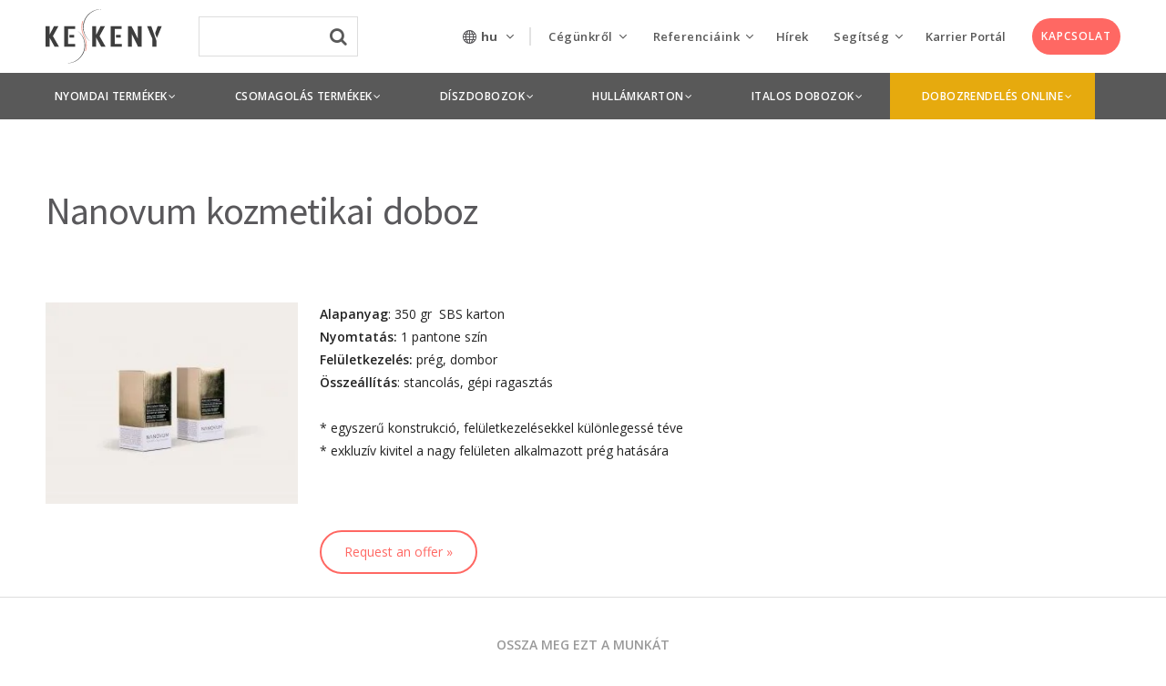

--- FILE ---
content_type: text/html; charset=UTF-8
request_url: https://keskenynyomda.hu/portfolio/nanovum-kozmetikai-doboz/
body_size: 29723
content:
<!DOCTYPE html>
<!--[if lte IE 7]>
<html class="ie7" lang="hu-HU"> <![endif]-->
<!--[if IE 8]>
<html class="ie8" lang="hu-HU"> <![endif]-->
<!--[if IE 9]>
<html class="ie9" lang="hu-HU"> <![endif]-->
<!--[if !IE]><!-->
<html lang="hu-HU">             <!--<![endif]-->

<head>

    <!-- Meta Tags -->
    <!--[if ie]>
    <meta content='IE=edge' http-equiv='X-UA-Compatible'/><![endif]-->
    <meta http-equiv="Content-Type"
          content="text/html; charset=UTF-8"/>
    <meta name="viewport" content="width=device-width, initial-scale=1.0, maximum-scale=1.0, user-scalable=no"/>
    <meta name="HandheldFriendly" content="true"/>
    <meta name="revisit-after" content="7 DAYS">

    <link rel="apple-touch-icon" sizes="57x57" href="https://keskeny-128b3.kxcdn.com/app/themes/keskeny-nyomda/apple-icon-57x57.png">
    <link rel="apple-touch-icon" sizes="60x60" href="https://keskeny-128b3.kxcdn.com/app/themes/keskeny-nyomda/apple-icon-60x60.png">
    <link rel="apple-touch-icon" sizes="72x72" href="https://keskeny-128b3.kxcdn.com/app/themes/keskeny-nyomda/apple-icon-72x72.png">
    <link rel="apple-touch-icon" sizes="76x76" href="https://keskeny-128b3.kxcdn.com/app/themes/keskeny-nyomda/apple-icon-76x76.png">
    <link rel="apple-touch-icon" sizes="114x114"
          href="https://keskeny-128b3.kxcdn.com/app/themes/keskeny-nyomda/apple-icon-114x114.png">
    <link rel="apple-touch-icon" sizes="120x120"
          href="https://keskeny-128b3.kxcdn.com/app/themes/keskeny-nyomda/apple-icon-120x120.png">
    <link rel="apple-touch-icon" sizes="144x144"
          href="https://keskeny-128b3.kxcdn.com/app/themes/keskeny-nyomda/apple-icon-144x144.png">
    <link rel="apple-touch-icon" sizes="152x152"
          href="https://keskeny-128b3.kxcdn.com/app/themes/keskeny-nyomda/apple-icon-152x152.png">
    <link rel="apple-touch-icon" sizes="180x180"
          href="https://keskeny-128b3.kxcdn.com/app/themes/keskeny-nyomda/apple-icon-180x180.png">
    <link rel="icon" type="image/png" sizes="192x192"
          href="https://keskeny-128b3.kxcdn.com/app/themes/keskeny-nyomda/android-icon-192x192.png">
    <link rel="icon" type="image/png" sizes="32x32"
          href="https://keskeny-128b3.kxcdn.com/app/themes/keskeny-nyomda/favicon-32x32.png">
    <link rel="icon" type="image/png" sizes="96x96"
          href="https://keskeny-128b3.kxcdn.com/app/themes/keskeny-nyomda/favicon-96x96.png">
    <link rel="icon" type="image/png" sizes="16x16"
          href="https://keskeny-128b3.kxcdn.com/app/themes/keskeny-nyomda/favicon-16x16.png">
    <link rel="shortcut icon" href="https://keskenynyomda.hu/app/themes/keskeny-nyomda/favicon.ico">
    <meta name="msapplication-TileColor" content="#ffffff">
    <meta name="msapplication-TileImage" content="//keskeny-128b3.kxcdn.com/ms-icon-144x144.png">
    <meta name="theme-color" content="#ffffff">
    
        
    <link rel="publisher" href="https://plus.google.com/117532223236598555791"/>

    <!--Website Title-->

    <meta name='robots' content='index, follow, max-image-preview:large, max-snippet:-1, max-video-preview:-1' />
<link rel="alternate" hreflang="hu-hu" href="https://keskenynyomda.hu/portfolio/nanovum-kozmetikai-doboz/" />
<link rel="alternate" hreflang="en-us" href="https://keskenynyomda.hu/en/portfolio/nanovum-cosmetics-box/" />
<link rel="alternate" hreflang="de-de" href="https://keskenynyomda.hu/de/portfolio/schachtel-fuer-nanovum-kosmetik/" />
<link rel="alternate" hreflang="x-default" href="https://keskenynyomda.hu/portfolio/nanovum-kozmetikai-doboz/" />

<!-- Google Tag Manager for WordPress by gtm4wp.com -->
<script data-cfasync="false" data-pagespeed-no-defer type="text/javascript">//<![CDATA[
	var gtm4wp_datalayer_name = "dataLayer";
	var dataLayer = dataLayer || [];
//]]>
</script>
<!-- End Google Tag Manager for WordPress by gtm4wp.com --><link rel="preload" href="https://keskenynyomda.hu/app/themes/keskeny-nyomda/assets/fonts/icomoon.woff?9y5cam" as="font" crossorigin="anonymous" /><link rel="preload" href="https://keskenynyomda.hu/app/themes/keskeny-nyomda/assets/fonts/icomoon.ttf?9y5cam" as="font" crossorigin="anonymous" /><link rel="preload" href="https://keskenynyomda.hu/app/themes/keskeny-nyomda/assets/fonts/icomoon.eot?9y5cam#iefix" as="font" crossorigin="anonymous" /><link rel="preload" href="https://keskenynyomda.hu/app/themes/keskeny-nyomda/assets/fonts/icomoon.svg?9y5cam" as="font" crossorigin="anonymous" /><link rel="preload" href="https://keskenynyomda.hu/app/plugins/themeone-shortcodes/shortcodes/css/icons/fontawesome-webfont.woff?v=4.7.0" as="font" crossorigin="anonymous" /><link rel="preload" href="https://keskenynyomda.hu/app/plugins/themeone-shortcodes/shortcodes/css/icons/fontawesome-webfont.woff2?v=4.7.0" as="font" crossorigin="anonymous" /><link rel="preload" href="https://keskenynyomda.hu/app/plugins/themeone-shortcodes/shortcodes/css/icons/fontawesome-webfont.ttf?v=4.7.0" as="font" crossorigin="anonymous" /><link rel="preload" href="https://keskenynyomda.hu/app/plugins/themeone-shortcodes/shortcodes/css/icons/fontawesome-webfont.eot?#iefix&v=4.7.0" as="font" crossorigin="anonymous" /><link rel="preload" href="https://keskenynyomda.hu/app/plugins/themeone-shortcodes/shortcodes/css/icons/fontawesome-webfont.svg?v=4.7.0#fontawesomeregular" as="font" crossorigin="anonymous" /><link rel="preload" href="https://keskenynyomda.hu/app/plugins/themeone-shortcodes/shortcodes/css/icons/linecons.ttf" as="font" crossorigin="anonymous" /><link rel="preload" href="https://keskenynyomda.hu/app/plugins/themeone-shortcodes/shortcodes/css/icons/linecons.eot?#iefix" as="font" crossorigin="anonymous" /><link rel="preload" href="https://keskenynyomda.hu/app/plugins/themeone-shortcodes/shortcodes/css/icons/linecons.svg" as="font" crossorigin="anonymous" /><link rel="preload" href="https://keskenynyomda.hu/app/plugins/themeone-shortcodes/shortcodes/css/icons/et-line.ttf" as="font" crossorigin="anonymous" /><link rel="preload" href="https://keskenynyomda.hu/app/plugins/themeone-shortcodes/shortcodes/css/icons/et-line.eot?#iefix" as="font" crossorigin="anonymous" /><link rel="preload" href="https://keskenynyomda.hu/app/plugins/themeone-shortcodes/shortcodes/css/icons/et-line.svg" as="font" crossorigin="anonymous" /><link rel="preload" href="https://keskenynyomda.hu/app/plugins/themeone-shortcodes/shortcodes/css/icons/et-line.woff" as="font" crossorigin="anonymous" />
	<!-- This site is optimized with the Yoast SEO plugin v18.0 - https://yoast.com/wordpress/plugins/seo/ -->
	<title>Nanovum kozmetikai doboz | Keskeny Nyomda</title><link rel="preload" as="style" href="https://fonts.googleapis.com/css?family=Open%20Sans%3A300%2C400%2C600%2C700%2C800%7COpen%20Sans%3A400%2C700%2C600%7CSource%20Sans%20Pro%3A400%2C700&#038;subset=latin-ext&#038;display=swap" /><link rel="stylesheet" href="https://fonts.googleapis.com/css?family=Open%20Sans%3A300%2C400%2C600%2C700%2C800%7COpen%20Sans%3A400%2C700%2C600%7CSource%20Sans%20Pro%3A400%2C700&#038;subset=latin-ext&#038;display=swap" media="print" onload="this.media='all'" /><noscript><link rel="stylesheet" href="https://fonts.googleapis.com/css?family=Open%20Sans%3A300%2C400%2C600%2C700%2C800%7COpen%20Sans%3A400%2C700%2C600%7CSource%20Sans%20Pro%3A400%2C700&#038;subset=latin-ext&#038;display=swap" /></noscript><link rel="stylesheet" href="https://keskenynyomda.hu/app/cache/min/1/32ca165f7c4c30e72880fbbe4c1adf6a.css" media="all" data-minify="1" />
	<meta name="description" content="Alapanyag: 350 gr  SBS karton Nyomtatás: 1 pantone szín Felületkezelés: prég, dombor Összeállítás: stancolás, gépi ragasztás * egyszerű konstrukció," />
	<link rel="canonical" href="https://keskenynyomda.hu/portfolio/nanovum-kozmetikai-doboz/" />
	<meta property="og:locale" content="hu_HU" />
	<meta property="og:type" content="article" />
	<meta property="og:title" content="Nanovum kozmetikai doboz | Keskeny Nyomda" />
	<meta property="og:description" content="Alapanyag: 350 gr  SBS karton Nyomtatás: 1 pantone szín Felületkezelés: prég, dombor Összeállítás: stancolás, gépi ragasztás * egyszerű konstrukció," />
	<meta property="og:url" content="https://keskenynyomda.hu/portfolio/nanovum-kozmetikai-doboz/" />
	<meta property="og:site_name" content="Keskeny Nyomda" />
	<meta property="article:modified_time" content="2018-02-26T16:11:42+00:00" />
	<meta property="og:image" content="https://keskeny-128b3.kxcdn.com/app/uploads/2015/09/58.jpg" />
	<meta property="og:image:width" content="1500" />
	<meta property="og:image:height" content="1197" />
	<meta property="og:image:type" content="image/jpeg" />
	<script type="application/ld+json" class="yoast-schema-graph">{"@context":"https://schema.org","@graph":[{"@type":"WebSite","@id":"https://keskenynyomda.hu/#website","url":"https://keskenynyomda.hu/","name":"Keskeny Nyomda","description":"nyomtatás - csomagolás - tervezés - lenticular - lakkozás - dobozragasztás","potentialAction":[{"@type":"SearchAction","target":{"@type":"EntryPoint","urlTemplate":"https://keskenynyomda.hu/?s={search_term_string}"},"query-input":"required name=search_term_string"}],"inLanguage":"hu-HU"},{"@type":"ImageObject","@id":"https://keskenynyomda.hu/portfolio/nanovum-kozmetikai-doboz/#primaryimage","inLanguage":"hu-HU","url":"https://keskeny-128b3.kxcdn.com/app/uploads/2015/09/58.jpg","contentUrl":"https://keskeny-128b3.kxcdn.com/app/uploads/2015/09/58.jpg","width":1500,"height":1197},{"@type":"WebPage","@id":"https://keskenynyomda.hu/portfolio/nanovum-kozmetikai-doboz/#webpage","url":"https://keskenynyomda.hu/portfolio/nanovum-kozmetikai-doboz/","name":"Nanovum kozmetikai doboz | Keskeny Nyomda","isPartOf":{"@id":"https://keskenynyomda.hu/#website"},"primaryImageOfPage":{"@id":"https://keskenynyomda.hu/portfolio/nanovum-kozmetikai-doboz/#primaryimage"},"datePublished":"2015-09-10T11:20:20+00:00","dateModified":"2018-02-26T16:11:42+00:00","description":"Alapanyag: 350 gr  SBS karton Nyomtatás: 1 pantone szín Felületkezelés: prég, dombor Összeállítás: stancolás, gépi ragasztás * egyszerű konstrukció,","breadcrumb":{"@id":"https://keskenynyomda.hu/portfolio/nanovum-kozmetikai-doboz/#breadcrumb"},"inLanguage":"hu-HU","potentialAction":[{"@type":"ReadAction","target":["https://keskenynyomda.hu/portfolio/nanovum-kozmetikai-doboz/"]}]},{"@type":"BreadcrumbList","@id":"https://keskenynyomda.hu/portfolio/nanovum-kozmetikai-doboz/#breadcrumb","itemListElement":[{"@type":"ListItem","position":1,"name":"Kezdőlap","item":"https://keskenynyomda.hu/"},{"@type":"ListItem","position":2,"name":"Portfolio","item":"https://keskenynyomda.hu/portfolio/"},{"@type":"ListItem","position":3,"name":"Nanovum kozmetikai doboz"}]}]}</script>
	<!-- / Yoast SEO plugin. -->


<link rel='dns-prefetch' href='//code.jquery.com' />
<link rel='dns-prefetch' href='//www.google.com' />
<link rel='dns-prefetch' href='//cdnjs.cloudflare.com' />
<link rel='dns-prefetch' href='//fonts.googleapis.com' />
<link rel='dns-prefetch' href='//unpkg.com' />
<link rel='dns-prefetch' href='//in.hotjar.com' />
<link rel='dns-prefetch' href='//script.hotjar.com' />
<link rel='dns-prefetch' href='//static.hotjar.com' />
<link rel='dns-prefetch' href='//vars.hotjar.com' />
<link rel='dns-prefetch' href='//script.crazyegg.com' />
<link rel='dns-prefetch' href='//chimpstatic.com' />
<link rel='dns-prefetch' href='//connect.facebook.net' />
<link rel='dns-prefetch' href='//www.google-analytics.com' />
<link rel='dns-prefetch' href='//www.youtube.com' />
<link rel='dns-prefetch' href='//www.gstatic.com' />
<link href='https://fonts.gstatic.com' crossorigin rel='preconnect' />
<link rel="alternate" type="application/rss+xml" title="Keskeny Nyomda &raquo; hírcsatorna" href="https://keskenynyomda.hu/feed/" />
<!-- Google Tag Manager for WordPress by gtm4wp.com -->
<script data-cfasync="false" data-pagespeed-no-defer type="text/javascript">//<![CDATA[
	var dataLayer_content = {"pagePostType":"portfolio","pagePostType2":"single-portfolio","pagePostAuthor":"Nagy Zoltán"};
	dataLayer.push( dataLayer_content );//]]>
</script>
<script data-cfasync="false">//<![CDATA[
(function(w,d,s,l,i){w[l]=w[l]||[];w[l].push({'gtm.start':
new Date().getTime(),event:'gtm.js'});var f=d.getElementsByTagName(s)[0],
j=d.createElement(s),dl=l!='dataLayer'?'&l='+l:'';j.async=true;j.src=
'//www.googletagmanager.com/gtm.'+'js?id='+i+dl;f.parentNode.insertBefore(j,f);
})(window,document,'script','dataLayer','GTM-5KQ2636');//]]>
</script>
<!-- End Google Tag Manager -->
<!-- End Google Tag Manager for WordPress by gtm4wp.com -->


<!--[if lte IE 7]>
<link rel="stylesheet" href="https://keskenynyomda.hu/app/plugins/themeone-shortcodes/shortcodes/css/font-awesome-ie7.min.css">
<![endif]-->



<style id='global-styles-inline-css' type='text/css'>
body{--wp--preset--color--black: #000000;--wp--preset--color--cyan-bluish-gray: #abb8c3;--wp--preset--color--white: #ffffff;--wp--preset--color--pale-pink: #f78da7;--wp--preset--color--vivid-red: #cf2e2e;--wp--preset--color--luminous-vivid-orange: #ff6900;--wp--preset--color--luminous-vivid-amber: #fcb900;--wp--preset--color--light-green-cyan: #7bdcb5;--wp--preset--color--vivid-green-cyan: #00d084;--wp--preset--color--pale-cyan-blue: #8ed1fc;--wp--preset--color--vivid-cyan-blue: #0693e3;--wp--preset--color--vivid-purple: #9b51e0;--wp--preset--gradient--vivid-cyan-blue-to-vivid-purple: linear-gradient(135deg,rgba(6,147,227,1) 0%,rgb(155,81,224) 100%);--wp--preset--gradient--light-green-cyan-to-vivid-green-cyan: linear-gradient(135deg,rgb(122,220,180) 0%,rgb(0,208,130) 100%);--wp--preset--gradient--luminous-vivid-amber-to-luminous-vivid-orange: linear-gradient(135deg,rgba(252,185,0,1) 0%,rgba(255,105,0,1) 100%);--wp--preset--gradient--luminous-vivid-orange-to-vivid-red: linear-gradient(135deg,rgba(255,105,0,1) 0%,rgb(207,46,46) 100%);--wp--preset--gradient--very-light-gray-to-cyan-bluish-gray: linear-gradient(135deg,rgb(238,238,238) 0%,rgb(169,184,195) 100%);--wp--preset--gradient--cool-to-warm-spectrum: linear-gradient(135deg,rgb(74,234,220) 0%,rgb(151,120,209) 20%,rgb(207,42,186) 40%,rgb(238,44,130) 60%,rgb(251,105,98) 80%,rgb(254,248,76) 100%);--wp--preset--gradient--blush-light-purple: linear-gradient(135deg,rgb(255,206,236) 0%,rgb(152,150,240) 100%);--wp--preset--gradient--blush-bordeaux: linear-gradient(135deg,rgb(254,205,165) 0%,rgb(254,45,45) 50%,rgb(107,0,62) 100%);--wp--preset--gradient--luminous-dusk: linear-gradient(135deg,rgb(255,203,112) 0%,rgb(199,81,192) 50%,rgb(65,88,208) 100%);--wp--preset--gradient--pale-ocean: linear-gradient(135deg,rgb(255,245,203) 0%,rgb(182,227,212) 50%,rgb(51,167,181) 100%);--wp--preset--gradient--electric-grass: linear-gradient(135deg,rgb(202,248,128) 0%,rgb(113,206,126) 100%);--wp--preset--gradient--midnight: linear-gradient(135deg,rgb(2,3,129) 0%,rgb(40,116,252) 100%);--wp--preset--duotone--dark-grayscale: url('#wp-duotone-dark-grayscale');--wp--preset--duotone--grayscale: url('#wp-duotone-grayscale');--wp--preset--duotone--purple-yellow: url('#wp-duotone-purple-yellow');--wp--preset--duotone--blue-red: url('#wp-duotone-blue-red');--wp--preset--duotone--midnight: url('#wp-duotone-midnight');--wp--preset--duotone--magenta-yellow: url('#wp-duotone-magenta-yellow');--wp--preset--duotone--purple-green: url('#wp-duotone-purple-green');--wp--preset--duotone--blue-orange: url('#wp-duotone-blue-orange');--wp--preset--font-size--small: 13px;--wp--preset--font-size--medium: 20px;--wp--preset--font-size--large: 36px;--wp--preset--font-size--x-large: 42px;}.has-black-color{color: var(--wp--preset--color--black) !important;}.has-cyan-bluish-gray-color{color: var(--wp--preset--color--cyan-bluish-gray) !important;}.has-white-color{color: var(--wp--preset--color--white) !important;}.has-pale-pink-color{color: var(--wp--preset--color--pale-pink) !important;}.has-vivid-red-color{color: var(--wp--preset--color--vivid-red) !important;}.has-luminous-vivid-orange-color{color: var(--wp--preset--color--luminous-vivid-orange) !important;}.has-luminous-vivid-amber-color{color: var(--wp--preset--color--luminous-vivid-amber) !important;}.has-light-green-cyan-color{color: var(--wp--preset--color--light-green-cyan) !important;}.has-vivid-green-cyan-color{color: var(--wp--preset--color--vivid-green-cyan) !important;}.has-pale-cyan-blue-color{color: var(--wp--preset--color--pale-cyan-blue) !important;}.has-vivid-cyan-blue-color{color: var(--wp--preset--color--vivid-cyan-blue) !important;}.has-vivid-purple-color{color: var(--wp--preset--color--vivid-purple) !important;}.has-black-background-color{background-color: var(--wp--preset--color--black) !important;}.has-cyan-bluish-gray-background-color{background-color: var(--wp--preset--color--cyan-bluish-gray) !important;}.has-white-background-color{background-color: var(--wp--preset--color--white) !important;}.has-pale-pink-background-color{background-color: var(--wp--preset--color--pale-pink) !important;}.has-vivid-red-background-color{background-color: var(--wp--preset--color--vivid-red) !important;}.has-luminous-vivid-orange-background-color{background-color: var(--wp--preset--color--luminous-vivid-orange) !important;}.has-luminous-vivid-amber-background-color{background-color: var(--wp--preset--color--luminous-vivid-amber) !important;}.has-light-green-cyan-background-color{background-color: var(--wp--preset--color--light-green-cyan) !important;}.has-vivid-green-cyan-background-color{background-color: var(--wp--preset--color--vivid-green-cyan) !important;}.has-pale-cyan-blue-background-color{background-color: var(--wp--preset--color--pale-cyan-blue) !important;}.has-vivid-cyan-blue-background-color{background-color: var(--wp--preset--color--vivid-cyan-blue) !important;}.has-vivid-purple-background-color{background-color: var(--wp--preset--color--vivid-purple) !important;}.has-black-border-color{border-color: var(--wp--preset--color--black) !important;}.has-cyan-bluish-gray-border-color{border-color: var(--wp--preset--color--cyan-bluish-gray) !important;}.has-white-border-color{border-color: var(--wp--preset--color--white) !important;}.has-pale-pink-border-color{border-color: var(--wp--preset--color--pale-pink) !important;}.has-vivid-red-border-color{border-color: var(--wp--preset--color--vivid-red) !important;}.has-luminous-vivid-orange-border-color{border-color: var(--wp--preset--color--luminous-vivid-orange) !important;}.has-luminous-vivid-amber-border-color{border-color: var(--wp--preset--color--luminous-vivid-amber) !important;}.has-light-green-cyan-border-color{border-color: var(--wp--preset--color--light-green-cyan) !important;}.has-vivid-green-cyan-border-color{border-color: var(--wp--preset--color--vivid-green-cyan) !important;}.has-pale-cyan-blue-border-color{border-color: var(--wp--preset--color--pale-cyan-blue) !important;}.has-vivid-cyan-blue-border-color{border-color: var(--wp--preset--color--vivid-cyan-blue) !important;}.has-vivid-purple-border-color{border-color: var(--wp--preset--color--vivid-purple) !important;}.has-vivid-cyan-blue-to-vivid-purple-gradient-background{background: var(--wp--preset--gradient--vivid-cyan-blue-to-vivid-purple) !important;}.has-light-green-cyan-to-vivid-green-cyan-gradient-background{background: var(--wp--preset--gradient--light-green-cyan-to-vivid-green-cyan) !important;}.has-luminous-vivid-amber-to-luminous-vivid-orange-gradient-background{background: var(--wp--preset--gradient--luminous-vivid-amber-to-luminous-vivid-orange) !important;}.has-luminous-vivid-orange-to-vivid-red-gradient-background{background: var(--wp--preset--gradient--luminous-vivid-orange-to-vivid-red) !important;}.has-very-light-gray-to-cyan-bluish-gray-gradient-background{background: var(--wp--preset--gradient--very-light-gray-to-cyan-bluish-gray) !important;}.has-cool-to-warm-spectrum-gradient-background{background: var(--wp--preset--gradient--cool-to-warm-spectrum) !important;}.has-blush-light-purple-gradient-background{background: var(--wp--preset--gradient--blush-light-purple) !important;}.has-blush-bordeaux-gradient-background{background: var(--wp--preset--gradient--blush-bordeaux) !important;}.has-luminous-dusk-gradient-background{background: var(--wp--preset--gradient--luminous-dusk) !important;}.has-pale-ocean-gradient-background{background: var(--wp--preset--gradient--pale-ocean) !important;}.has-electric-grass-gradient-background{background: var(--wp--preset--gradient--electric-grass) !important;}.has-midnight-gradient-background{background: var(--wp--preset--gradient--midnight) !important;}.has-small-font-size{font-size: var(--wp--preset--font-size--small) !important;}.has-medium-font-size{font-size: var(--wp--preset--font-size--medium) !important;}.has-large-font-size{font-size: var(--wp--preset--font-size--large) !important;}.has-x-large-font-size{font-size: var(--wp--preset--font-size--x-large) !important;}
</style>



<style id='wpml-legacy-dropdown-0-inline-css' type='text/css'>
.wpml-ls-statics-shortcode_actions{background-color:#eeeeee;}.wpml-ls-statics-shortcode_actions, .wpml-ls-statics-shortcode_actions .wpml-ls-sub-menu, .wpml-ls-statics-shortcode_actions a {border-color:#cdcdcd;}.wpml-ls-statics-shortcode_actions a {color:#444444;background-color:#ffffff;}.wpml-ls-statics-shortcode_actions a:hover,.wpml-ls-statics-shortcode_actions a:focus {color:#000000;background-color:#eeeeee;}.wpml-ls-statics-shortcode_actions .wpml-ls-current-language>a {color:#444444;background-color:#ffffff;}.wpml-ls-statics-shortcode_actions .wpml-ls-current-language:hover>a, .wpml-ls-statics-shortcode_actions .wpml-ls-current-language>a:focus {color:#000000;background-color:#eeeeee;}
</style>







<!--[if lte IE 8]>
<link rel="stylesheet" href="https://keskenynyomda.hu/app/themes/mobius/css/ie7support.css">
<![endif]-->




<script src="//code.jquery.com/jquery-1.12.4.min.js" id="jquery-js"></script>





<script src="https://keskenynyomda.hu/app/themes/keskeny-nyomda/assets/js/scripts.min.js" id="keskeny-nyomda-scripts-js"></script>
<script src="https://keskenynyomda.hu/app/themes/keskeny-nyomda/assets/js/vendor/selectize.min.js" id="selectize-js"></script>

<script src="https://keskenynyomda.hu/app/themes/keskeny-nyomda/assets/js/vendor/url-search-params-polyfill.js" id="url-search-param-polyfill-js"></script>
<script src="https://keskenynyomda.hu/app/themes/keskeny-nyomda/assets/vendor/slick-carousel/slick/slick.min.js" id="slick-carousel-js"></script>


<meta name="generator" content="WPML ver:4.5.8 stt:1,3,23;" />
<style type="text/css">                                    </style><style type="text/css">
		.to-lb-overlay,
		#search-overlay {
			background: #ffffff;
		}
		@media screen and (max-width: 480px) {	
		.website-logo img {
			min-height: 28%;
			max-height: 28%;
		}
		}
		#single-post-section article a,
		#single-portfolio-section article a {
			color: #ff6863;
		}
		#single-post-section article a:hover,
		#single-portfolio-section article a:hover {
			color: initial !important;
		}
		
		.headerColor {
			background: #ffffff;
			color: #646464;
		}
		#header .cart-counter *,
		#header .wishlist-link *,
		#header-container input.search,
		.search-close .fa-times {
			color: #646464;
		}
		.headerColor2 {
			background: #646464;
			color: #ffffff;
		}
		.header-mobile .sliding-sidebar-open,
		.search-button.no-nav {
			color: #646464;
		}
		.trans.dark .sliding-menu-open *,
		.trans.dark .sliding-sidebar-open * {
			fill: #999999;
		}
		.trans.light .sliding-menu-open *,
		.trans.light .sliding-sidebar-open * {
			fill: #e8e8e8;
		}
		
		#to-slider {
			background: #565656;
		}
		/*#footer-bottom,
		#footer-bottom #copyright,
		#footer-bottom #footer-social a {
			color: #EBEBEB;
		}*/
		
		
		.sidebarColor {
			background: #ffffff;
		}
		
		#sliding-menu {
			background: #ffffff;
		}
		#sliding-menu-overlay {
			background: ;
			opacity: 0.00;
		}
		#left-nav {
			background: #F5F6FA;
		}
		.dark #left-nav > ul > li > a,
		.dark #left-nav li:hover > a,
		.dark #left-nav li:hover > a i,
		.dark #left-menu-shop li a,
		.dark #left-nav li.back-sub-menu span,
		.dark #left-nav li.back-sub-menu i,
		.dark #left-nav .left-cart-counter:hover *,
		.dark #left-nav .to-wishlist-counter:hover * {
			color: #59585b;
		}
		.light #left-nav > ul > li > a,
		.light #left-nav li:hover > a,
		.light #left-nav li:hover > a i,
		.light #left-menu-shop li a,
		.light #left-nav li.back-sub-menu span,
		.light #left-nav li.back-sub-menu i,
		.light #left-nav .left-cart-counter:hover *,
		.light #left-nav .to-wishlist-counter:hover * {
			color: #ffffff;
		}
		.sliding-menu-open *,
		.sliding-sidebar-open * {
			fill: #646464;
		}
		#left-nav ul li:before {
			background: #dddddd;
		}
		#left-nav ul li.current-menu-item:before ,
		#left-nav ul li.current_page_ancestor:before {
			background: #ff6863;
		}
		
		
		body.dark, .dark p, .dark div, .dark a,
		#header .buttons a,
		#header .quantity {
			color: #999999;
		}
		.dark h1, .dark h2, .dark h3 , .dark h4, .dark h5, .dark h6,
		.dark h1 a, .dark h2 a, .dark h3 a, .dark h4 a, .dark h5 a, .dark h6 a,
		.dark.to-slide .to-slide-content-inner *,
		.dark dt,
		.dark .post-title a,
		.dark .summary .posted_in,
		#header .widget_shopping_cart_content .cart_list a,
		.dark table.cart td.product-name a,
		.dark .woocommerce-tabs ul.tabs li,
		.dark .comment-list .comment-author,
		.dark .comment-list .comment-author a,
		.dark .to-pie-chart span,
		.dark .to-progress-bar-title strong,
		.dark .to-counter-number span,
		.dark .to-counter-number-desc,
		.dark .to-sc-twitter-icon,
		.dark li.active-tab {
			color: #59585b;
		}
		.dark .widget a {
			color: #59585b;
		}
		.dark .widget a:hover {
			color: #ff6863;
		}
		.dark.to-page-heading-img-true * {
			color: #59585b;
		}
		.dark .to-grid-filters-button svg * {
			fill: #999999;
		}
		
		.dark .post-info .post-date .date {
			color: #59585b;
		}
		.dark .post-info .post-date .month {
			color: #79787A;
		}
		.dark .post-info .post-date .year {
			color: #999999;
		}
		.dark .owl-page.active span,
		.dark .owl-page:hover span {
			background: #999999;
		}
		.dark .isotope-pages li.active,
		.dark .isotope-pages li:hover {
			background: #999999 !important;
		}
		body.light, .light p, .light div, .light a {
			color: #e8e8e8;
		}
		.light h1, .light h2, .light h3, .light h4, .light h5, .light h6,
		.light h1 a, .light h2 a, .light h3 a, .light h4 a, .light h5 a, .light h6 a,
		.light.to-slide .to-slide-content-inner *,
		.light dt,
		.light .post-title a,
		.light .summary .posted_in,
		.light table.cart td.product-name a,
		.light .woocommerce-tabs ul.tabs li,
		.light .comment-list .comment-author,
		.light .comment-list .comment-author a,
		.light .to-pie-chart span,
		.light .to-progress-bar-title strong,
		.light .to-counter-number span,
		.light .to-counter-number-desc,
		.light .to-sc-twitter-icon,
		.light li.active-tab {
			color: #ffffff;
		}
		.light .widget a {	
			color: #FCFCFC;
		}
		.light .widget a:hover {
			color: #ff6863;
		}
		.light.to-page-heading-img-true * {
			color: #fff;
		}
		.light .to-grid-filters-button svg * {
			fill: #e8e8e8;
		}
		
		.light .post-info .post-date .date {
			color: #ffffff;
		}
		.light .post-info .post-date .month {
			color: #F3F3F3;
		}
		.light .post-info .post-date .year {
			color: #e8e8e8;
		}
		.light .owl-page.active span,
		.light .owl-page:hover span {
			background: #e8e8e8;
		}
		.light .isotope-pages li.active,
		.light .isotope-pages li:hover {
			background: #e8e8e8 !important;
		}
		.light.to-page-heading .subtitle {
			color: #f3f5f8;
		}
		
		body,
		#body-overlay,
		#outer-container,
		#inner-container,
		.comment-list li,
		.comment-list li.comment > #respond {
			background: #ffffff;
		}
		
		#preloader,
		#header .widget_shopping_cart .cart_list li:hover,
		#to-crumbs-overlay,
		#to-author-bio-overlay,
		.to-grid-filter-overlay,
		code,
		.wp-caption,
		.to-team-carousel.circle .to-member-social li,
		.to-progress-bar-holder {
			background: #F5F6FA;
		}
		.grid-home-page .next-container {
			background: #F5F6FA !important;
		}
		
		.mejs-controls,
		.to-audio-player,
		#current-player-mini {
			background: #2B2D2F;
			color: #ffffff;
		}
		.to-item.blog .to-item-cat:hover {
			background: #2B2D2F !important;
			color: #ffffff !important;
		}
		.to-audio-player i,
		.to-audio-player span,
		.mejs-controls .mejs-playpause-button,
		.mejs-controls .mejs-button button,
		.mejs-controls .mejs-currenttime,
		.mejs-controls .mejs-duration {
			color: #ffffff !important;
		}
		
		.accentBg,
		.accentBgHover:hover,
		.mejs-time-current,
		.mejs-volume-current,
		.mejs-horizontal-volume-current,
		div.wpcf7-response-output,
		.woocommerce-info,
		.woocommerce-info *,
		.woocommerce .single_add_to_cart_button,
		.wishlist_table .add_to_cart,
		.woocommerce .woocommerce-message,
		.woocommerce .woocommerce-message a,
		.woocommerce .woocommerce-error,
		.woocommerce .woocommerce-error a,
		.woocommerce .product-wrap:hover .product_type_simple:hover,
		.woocommerce .product-wrap:hover .add_to_cart_button:hover,
		.woocommerce .widget_layered_nav_filters ul li a:hover,
		.woocommerce-page .widget_layered_nav_filters ul li a:hover,
		.widget_price_filter .ui-slider .ui-slider-range,
		#slider_per_page .ui-slider-range,
		select option:hover,
		.chosen-container ul.chosen-results li.highlighted,
		.active {
			background: #ff6863 !important;
			color: #ffffff !important;
		}
		::selection {
			background: #ff6863 !important;
			color: #ffffff !important;
		}
		::-moz-selection {
			background: #ff6863 !important;
			color: #ffffff !important;
		}
		.woocommerce .single_add_to_cart_button,
		.wishlist_table .add_to_cart {
			border-color: #ff6863 !important; 
		}
		.csstransforms .loading {
			border-left: 3px solid rgba(255,104,99,0.2);
			border-right: 3px solid rgba(255,104,99,0.2);
			border-bottom: 3px solid rgba(255,104,99,0.2);
			border-top: 3px solid #ff6863;
		}
		.csstransforms .next-container.load {
			border-top: 2px solid #ff6863;
		}
		.to-item.active {
			background: none !important;
		}
		
		.button:hover,
		input[type=submit]:hover,
		input[type="button"]:hover,
		input[type=submit]:hover,
		.header-pages li.active,
		#header .buttons a:hover,
		#header .total .amount,
		#header .widget_shopping_cart_content .cart_list a:hover,
		.grid-filter-title:hover, 
		.no-touch .isotopeFilters-title:hover, 
		.grid-home-page .next-container:hover,
		.to-grid-filter-title.actived,
		.to-item-overlay,
		.widget .tagcloud a:hover,
		.light .widget.widget_tag_cloud a:hover,
		.post-tags a:hover,
		.sliding-menu-open:hover > div,
		.widget.widget_tag_cloud a:hover,
		.comment-list .reply a:hover,
		.dark .comment-list .comment-author a:hover,
		input[type=submit]:hover, 
		button[type=submit]:hover,
		.to-page-nav li.active a,
		.to-page-nav li a:hover,
		.page-numbers .current,
		.page-numbers a:hover,
		.accentColor,
		.accentColorHover:hover,
		a.accentColor,
		a:not(.to-button):hover,
		.required,
		input[type=checkbox]:checked:before,
		input[type=radio]:checked:before,
		#header-container.trans.light .search-button:hover .fa-search,
		#header-container.trans.dark .search-button:hover .fa-search,
		.widget.widget_rss cite,
		.widget.widget_calendar #today,
		.required,
		.wpcf7-form .wpcf7-not-valid-tip,
		#comment-status,
		.comment-awaiting-moderation,
		.comment-list .comment-meta a:hover,
		#cancel-comment-reply-link:hover,
		#to-crumbs a:hover,
		#portfolio-all-items:hover i,
		.to-item-meta a:hover *,
		.to-excerpt-more:hover,
		.to-search-item-content h4 a:hover,
		.to-testimonial .to-testimonial-autor-desc,
		.to-team-carousel .to-member-social li a,
		.to-quote .fa-quote-left,
		.post-like:hover i,
		.post-like.liked,
		.post-like.liked i,
		.dark .post-like.liked,
		.dark .widget a.post-like.no-liked:hover i,
		.post-like .icon-to-x,
		.ui-menu-item:hover .title,
		.grid-home-page .to-grid-filter-title:hover,
		.blog-page .to-grid-filter-title:hover,
		.portfolio-page .to-grid-filter-title:hover,
		.no-touch .to-item.blog h2:hover,
		.no-touch .to-item.blog .to-item-author:hover,
		.no-touch .to-item.blog .to-item-comments:hover,
		.to-masonry .to-item.tall .to-excerpt-masonry:hover,
		.to-item-title-hover,
		.to-item-dot:before,
		.to-item-dot .before,
		.single-product-summary .amount,
		#comment-status p,
		.widget .total .amount,
		.woocommerce ul.products li.product h3:hover,
		a.woocommerce-review-link,
		a.woocommerce-review-link .count,
		.woocommerce ul.products li.product .price .amount, 
		.woocommerce-page ul.products li.product .price .amount,
		.woocommerce div.product .stock,
		.woocommerce-page div.product .stock,
		tbody .cart_item .product-name,
		.order-total .amount,
		.lost_password a,
		.posted_in a,
		.post-cat-holder a,
		.post-tag-holder a,
		.actived {
			color:  #ff6863;
		}
		.to-item.blog.quote.center h2:hover,
		.to-item.blog.link.center h2:hover,
		.woocommerce-tabs .tabs li.active,
		.woocommerce-tabs .tabs li:hover,
		.no-menu-assigned:hover,
		#current-player.close .mejs-playpause-button:hover,
		.tweet-link-color,
		.stars .active,
		.featured .to-ptable-header h5 {
			color:  #ff6863 !important;
		}
		.to-search-item .to-excerpt-more:hover {
			color:  #ff6863 !important;
		}
		.sliding-menu-open:hover *,
		.sliding-sidebar-open:hover *,
		#left-menu-button:hover * {
			fill:  #ff6863 !important; 
		}
		#call-to-action:hover *,
		#left-menu-button:hover * {
			color: #ffffff !important;
		}
		
		.grid-home-page .to-grid-filter-title:hover,
		.blog-page .to-grid-filter-title:hover,
		.portfolio-page .to-grid-filter-title:hover {
			color:  #ff6863 !important;
		}
		.to-item .to-item-overlay,
		.to-item.blog .to-item-wrapper,
		.to-item.blog .to-item-social {
			background: #ffffff;
		}
		
		.to-item.blog .to-item-content h2 {
			color: #59585b;
		}
		.to-item .excerpt,
		.to-item .to-item-social,
		.to-item.portfolio:not(.portstyle2) .to-item-cats {
			color: #999999;
		}
		.to-item.blog .to-item-cat {
			background: #ff6863;
		}
		.to-item.blog.center:not(.portstyle2) .to-item-information,
		.to-item.blog.center:not(.portstyle2) .to-item-information a {
			color: #e4e4e4;
		}
		.to-item.portfolio:not(.portstyle2) .to-item-wrapper,
		.to-item.portfolio:not(.portstyle2) h2,
		.to-item.portfolio:not(.portstyle2) h2 a {
			color: #59585b;
		}
		.to-item.center:not(.portstyle2) .to-item-content,	
		.to-item.blog.center h2 a {
			color: #ffffff !important;
		}
		.to-item.blog.quote.center h2,
		.to-item.blog.link.center h2 {
			color: #59585b !important;
		}
		.to-item.portfolio h2:hover,
		.to-item.portfolio a:hover {
			color: #ff6863 !important;
		}
		.to-item .to-item-lightbox-link,
		.to-item .to-item-lightbox-link i,
		.to-item .to-item-content-link,
		.to-item .to-item-content-link i,
		.to-item .to-item-audio-link,
		.to-item .to-item-audio-link i {
			color: #999999;
		}
		.to-item.portfolio .to-item-lightbox-link:hover,
		.to-item.portfolio .to-item-lightbox-link:hover i,
		.to-item.portfolio .to-item-content-link:hover,
		.to-item.portfolio .to-item-content-link:hover i,
		.to-item.portfolio .to-item-audio-link:hover,
		.to-item.portfolio .to-item-audio-link:hover i {
			color: #ff6863;
		}
		.to-item.blog.quote .to-item-content,
		.to-item.blog.link .to-item-content {
			background: #ffffff;
		}
		.blog-grid-fullwidth .to-item.blog.quote .to-item-content,
		.blog-grid-fullwidth .to-item.blog.link .to-item-content,
		.grid-home-page .to-item.blog.quote .to-item-content,
		.grid-home-page .to-item.blog.link .to-item-content {
			background: #f3f5f8;
		}
		
		.ui-autocomplete {
			background: #191919 !important;
		}
		.ui-menu, 
		.ui-menu .ui-menu-item,
		.image-autocomplete {
			background: rgba(31,31,31,0.95); 
			color: #EBEBEB;
		}
		.ui-menu-item .desc {
			color: #C1C1C1;
		}
		.ui-menu-item .ui-corner-all:hover,
		.ui-menu-item .ui-corner-all.ui-state-focus {
			background: rgba(0,0,0,.25) !important;
		}
		.ui-menu-item .fa-pencil {
			background: rgba(0,0,0,0.15);
		}
		
		#header-container.trans.light #top-nav > ul > li,
		#header-container.trans.light .sliding-sidebar-open,
		#header-container.trans.light .search-button .fa-search,
		#header.trans.light .to-wishlist-counter i,
		#header.trans.light .to-wishlist-counter span,
		#header.trans.light .cart-counter i,
		#header.trans.light .cart-counter span {
			color: #595959;
		}
		#header-container.trans.light .sliding-menu-open *,
		#header-container.trans.light .sliding-sidebar-open * {
			fill: #ffffff;
		}
		#header-container.trans.dark #top-nav > ul > li,
		#header-container.trans.dark .sliding-sidebar-open,
		#header-container.trans.dark .search-button .fa-search,
		#header.trans.dark .to-wishlist-counter i,
		#header.trans.dark .to-wishlist-counter span,
		#header.trans.dark .cart-counter i,
		#header.trans.dark .cart-counter span {
			color: #313131;
		}
		#header-container.trans.dark .sliding-menu-open *,
		#header-container.trans.dark .sliding-sidebar-open * {
			fill: #313131;
		}
		#header .widget_shopping_cart,
		.woocommerce .cart-notification,
		#header .wishlist-notification,
		#header .cart-notification,
		#top-nav .sub-menu {
			background: #ffffff;
			color: #999999;
		}
		#top-nav > ul > .megamenu > .sub-menu > li > a,
		#top-nav .sub-menu li:hover > a {
			color: #59585b;
		}
		#top-nav ul ul .current-menu-item > a,
		#top-nav > ul > .megamenu > .sub-menu > li:hover > a,
		#top-nav > ul > .megamenu > .sub-menu > li.current-menu-item:hover > a  {
			color: #999;
		}

		#top-nav > ul > .megamenu > .sub-menu > .current-menu-item.menu-item-has-children > a {
			color: #ff6863 !important;
		}

		#top-nav > ul > .megamenu > .sub-menu > .current-menu-item.menu-item-has-children > a:hover {
			color: #ff6863 !important;
		}

		#top-nav > ul > li > a.hover {
			border-color: #ff6863;
		}
		
		.dark *,
		.dark table tbody tr td:first-child,
		.dark .widget.widget_pages li a,
		.dark .widget.widget_nav_menu li a {
			border-color: #dddddd;
		}
		.light *,
		.light table tbody tr td:first-child,
		.light .widget.widget_pages li a,
		.light .widget.widget_nav_menu li a {
			border-color: #dddddd;
		}
		.comment-list .parent:after,
		.comment-list .children:before,
		.comment-list .children:after {
			border-color: #f3f5f8;
		}
		
		#sliding-sidebar .widget .no-post-like-image {
			background-color: #D4D4D4 !important;
		}
		.button,
		input[type="button"],
		input[type=submit],
		.header-pages li, 
		.grid-filter-title, 
		.no-touch .isotopeFilters-title, 
		.grid-home-page .next-container,
		.to-grid-filter-title,
		.to-item-overlay,
		.widget .tagcloud a,
		.light .widget.widget_tag_cloud a,
		.post-tags a,
		.sliding-menu-open:hover > div,
		.widget.widget_tag_cloud a,
		.comment-list .reply a,
		input[type=submit], 
		button[type=submit],
		.to-page-nav li a,
		.to-page-nav li a {
			color: inherit;
		}
		
		
		.light .to-icon.full-bg {
			background: #3A3A3A;
		}
		.dark .to-icon.full-bg {
			background: #FCFCFC;
		}
				
		.woocommerce ul.products li.product h3:hover,
		.woocommerce .product-desc-inner .button,
		.woocommerce .product-desc-inner .button:hover {
			color: #59585b !important;
		}
		</style><meta name="generator" content="Powered by Visual Composer - drag and drop page builder for WordPress."/>
<!--[if lte IE 9]><link rel="stylesheet" type="text/css" href="https://keskenynyomda.hu/app/plugins/js_composer/assets/css/vc_lte_ie9.min.css" media="screen"><![endif]-->		<style type="text/css" id="wp-custom-css">
			#header-container #top-nav>ul.top-menu li.yco-header__lang-selector>ul {
	z-index: 1000 !important;
}

#header-container #top-nav>ul.top-menu li .sub-menu {
	z-index: 1000 !important;
}

.header-slider-yellow-box {
	background-color: #e6aa0e;
}

.header-slider-yellow-box:hover {
	background-color: #d49d10 !important;
}

		</style>
		<style type="text/css" title="dynamic-css" class="options-output">body,p,#left-nav li a,#top-nav ul ul li a,.widget.widget_nav_menu li a{font-family:"Open Sans";font-weight:400;font-style:normal;font-size:14px;}#top-nav > ul > li > a{font-family:"Open Sans";font-weight:700;font-style:normal;font-size:12px;}h1, .to-page-heading .title, .single-title{font-family:"Source Sans Pro";line-height:45px;font-weight:400;font-style:normal;font-size:45px;}h2, .woocommerce div.product div.summary h1{font-family:"Open Sans";line-height:46px;font-weight:400;font-style:normal;font-size:40px;}h3, .woocommerce-tabs h2, .cart-collaterals h2{font-family:"Open Sans";line-height:28px;font-weight:normal;font-style:normal;font-size:20px;}h4{font-family:"Open Sans";line-height:26px;font-weight:400;font-style:normal;font-size:18px;}h5{font-family:"Open Sans";line-height:22px;font-weight:normal;font-style:normal;font-size:16px;}h6{font-family:"Open Sans";line-height:20px;font-weight:600;font-style:normal;font-size:14px;}.to-slide .to-slide-content-inner h1{font-family:"Source Sans Pro";line-height:60px;font-weight:700;font-style:normal;font-size:60px;}.to-item h2, .post-title{font-family:"Open Sans";font-weight:600;font-style:normal;}.to-page-nav li a, .woocommerce-pagination a, .woocommerce-pagination span, .dark .post-info .post-date .date, .to-counter-number,.to-step-number,.to-step-back,.to-pie-chart span,.to-progress-bar strong,.to-ptable .to-ptable-cost, .to-process .to-step-nb{font-family:"Source Sans Pro";font-weight:400;font-style:normal;}</style><noscript><style type="text/css"> .wpb_animate_when_almost_visible { opacity: 1; }</style></noscript><noscript><style id="rocket-lazyload-nojs-css">.rll-youtube-player, [data-lazy-src]{display:none !important;}</style></noscript>
</head>

<body class="portfolio-template-default single single-portfolio postid-3852 single-format-standard dark language-hu nanovum-kozmetikai-doboz wpb-js-composer js-comp-ver-5.1 vc_responsive">

<div id="wrapper-scroll">
    <div id="textarea-scroll"></div>
</div>

    <div id="preloader">
                <div class="to-loader">
            <svg width="60px" height="60px" viewBox="0 0 80 80" xmlns="http://www.w3.org/2000/svg">
                <path class="to-loader-circlebg"
                      fill="none"
                      stroke="#dddddd"
                      stroke-width="4"
                      stroke-linecap="round"
                      d="M40,10C57.351,10,71,23.649,71,40.5S57.351,71,40.5,71 S10,57.351,10,40.5S23.649,10,40.5,10z"/>
                <path id='to-loader-circle'
                      fill="none"
                      stroke="#ff6863"
                      stroke-width="4"
                      stroke-linecap="round"
                      stroke-dashoffset="192.61"
                      stroke-dasharray="192.61 192.61"
                      d="M40,10C57.351,10,71,23.649,71,40.5S57.351,71,40.5,71 S10,57.351,10,40.5S23.649,10,40.5,10z"
                />
            </svg>
        </div>
    </div>


<div id="sliding-sidebar" class="sidebarColor dark">
    <div id="sliding-sidebar-inner">
    
		<div id="recent-posts-4" class="widget widget_recent_entries">
		<h4>Utolsó hírek</h4>
		<ul>
											<li>
					<a href="https://keskenynyomda.hu/2025/03/20/interju-a-paris-packaging-week-kulisszai-mogul/"> Interjú a Paris Packaging Week kulisszái mögül.</a>
											<span class="post-date">március 20, 2025</span>
									</li>
											<li>
					<a href="https://keskenynyomda.hu/2024/12/19/kulisszakmogott-interju-a-frontvonal-arnyekabol/">#kulisszákmögött: Interjú a frontvonal árnyékából</a>
											<span class="post-date">december 19, 2024</span>
									</li>
											<li>
					<a href="https://keskenynyomda.hu/2024/11/21/miert-van-fontos-szerepe-a-braille-irasnak-a-termekcsomagolason/">Miért van fontos szerepe a Braille-írásnak a termékcsomagoláson?</a>
											<span class="post-date">november 21, 2024</span>
									</li>
											<li>
					<a href="https://keskenynyomda.hu/2024/10/03/worldstar-dij-nemzetkozi-dijakat-kapott-a-keskeny-nyomda/">Volt egyszer (kétszer) egy WorldStar-díj: nemzetközi díjakat kapott a Keskeny-nyomda!</a>
											<span class="post-date">október 3, 2024</span>
									</li>
											<li>
					<a href="https://keskenynyomda.hu/2024/09/16/hogyan-emeld-ki-a-markad-es-a-termeked-a-tomegbol/">Hogyan emeld ki a márkád és a terméked a tömegből?</a>
											<span class="post-date">szeptember 16, 2024</span>
									</li>
					</ul>

		</div><div id="categories-2" class="widget widget_categories"><h4>Kategóriák</h4>
			<ul>
					<li class="cat-item cat-item-116"><a href="https://keskenynyomda.hu/kategória/akcio/">AKCIÓ</a>
</li>
	<li class="cat-item cat-item-220"><a href="https://keskenynyomda.hu/kategória/anyagleadasi-segedletek/">Anyagleadási segédletek</a>
</li>
	<li class="cat-item cat-item-62"><a href="https://keskenynyomda.hu/kategória/blog/">Blog</a>
</li>
	<li class="cat-item cat-item-91"><a href="https://keskenynyomda.hu/kategória/csomagolas/">Csomagolás</a>
</li>
	<li class="cat-item cat-item-218"><a href="https://keskenynyomda.hu/kategória/design/">Design</a>
</li>
	<li class="cat-item cat-item-219"><a href="https://keskenynyomda.hu/kategória/dobozgyartas/">Dobozgyártás</a>
</li>
	<li class="cat-item cat-item-65"><a href="https://keskenynyomda.hu/kategória/egyeb/">Egyéb</a>
</li>
	<li class="cat-item cat-item-66"><a href="https://keskenynyomda.hu/kategória/hirek/">Hírek</a>
</li>
	<li class="cat-item cat-item-271"><a href="https://keskenynyomda.hu/kategória/inspiracio/">Inspiráció</a>
</li>
	<li class="cat-item cat-item-92"><a href="https://keskenynyomda.hu/kategória/nyomtatas/">Nyomtatás</a>
</li>
	<li class="cat-item cat-item-67"><a href="https://keskenynyomda.hu/kategória/szolgaltatasok/">Szolgáltatások</a>
</li>
	<li class="cat-item cat-item-93"><a href="https://keskenynyomda.hu/kategória/blog/ujdonsag/">Újdonság</a>
</li>
	<li class="cat-item cat-item-176"><a href="https://keskenynyomda.hu/kategória/uncategorized-2/">Uncategorized</a>
</li>
			</ul>

			</div><div id="archives-4" class="widget widget_archive"><h4>Archívum</h4>
			<ul>
					<li><a href='https://keskenynyomda.hu/2025/03/'>2025. március</a></li>
	<li><a href='https://keskenynyomda.hu/2024/12/'>2024. december</a></li>
	<li><a href='https://keskenynyomda.hu/2024/11/'>2024. november</a></li>
	<li><a href='https://keskenynyomda.hu/2024/10/'>2024. október</a></li>
	<li><a href='https://keskenynyomda.hu/2024/09/'>2024. szeptember</a></li>
	<li><a href='https://keskenynyomda.hu/2024/04/'>2024. április</a></li>
	<li><a href='https://keskenynyomda.hu/2023/07/'>2023. július</a></li>
	<li><a href='https://keskenynyomda.hu/2022/10/'>2022. október</a></li>
	<li><a href='https://keskenynyomda.hu/2022/09/'>2022. szeptember</a></li>
	<li><a href='https://keskenynyomda.hu/2022/04/'>2022. április</a></li>
	<li><a href='https://keskenynyomda.hu/2022/02/'>2022. február</a></li>
	<li><a href='https://keskenynyomda.hu/2022/01/'>2022. január</a></li>
	<li><a href='https://keskenynyomda.hu/2021/10/'>2021. október</a></li>
	<li><a href='https://keskenynyomda.hu/2021/09/'>2021. szeptember</a></li>
	<li><a href='https://keskenynyomda.hu/2021/06/'>2021. június</a></li>
	<li><a href='https://keskenynyomda.hu/2021/03/'>2021. március</a></li>
	<li><a href='https://keskenynyomda.hu/2021/02/'>2021. február</a></li>
	<li><a href='https://keskenynyomda.hu/2021/01/'>2021. január</a></li>
	<li><a href='https://keskenynyomda.hu/2020/10/'>2020. október</a></li>
	<li><a href='https://keskenynyomda.hu/2020/09/'>2020. szeptember</a></li>
	<li><a href='https://keskenynyomda.hu/2020/07/'>2020. július</a></li>
	<li><a href='https://keskenynyomda.hu/2020/06/'>2020. június</a></li>
	<li><a href='https://keskenynyomda.hu/2020/04/'>2020. április</a></li>
	<li><a href='https://keskenynyomda.hu/2020/02/'>2020. február</a></li>
	<li><a href='https://keskenynyomda.hu/2019/11/'>2019. november</a></li>
	<li><a href='https://keskenynyomda.hu/2019/07/'>2019. július</a></li>
	<li><a href='https://keskenynyomda.hu/2019/06/'>2019. június</a></li>
	<li><a href='https://keskenynyomda.hu/2019/05/'>2019. május</a></li>
	<li><a href='https://keskenynyomda.hu/2019/04/'>2019. április</a></li>
	<li><a href='https://keskenynyomda.hu/2019/02/'>2019. február</a></li>
	<li><a href='https://keskenynyomda.hu/2019/01/'>2019. január</a></li>
	<li><a href='https://keskenynyomda.hu/2018/12/'>2018. december</a></li>
	<li><a href='https://keskenynyomda.hu/2018/10/'>2018. október</a></li>
	<li><a href='https://keskenynyomda.hu/2018/08/'>2018. augusztus</a></li>
	<li><a href='https://keskenynyomda.hu/2018/07/'>2018. július</a></li>
	<li><a href='https://keskenynyomda.hu/2018/06/'>2018. június</a></li>
	<li><a href='https://keskenynyomda.hu/2018/04/'>2018. április</a></li>
	<li><a href='https://keskenynyomda.hu/2018/02/'>2018. február</a></li>
	<li><a href='https://keskenynyomda.hu/2017/11/'>2017. november</a></li>
	<li><a href='https://keskenynyomda.hu/2017/10/'>2017. október</a></li>
	<li><a href='https://keskenynyomda.hu/2017/09/'>2017. szeptember</a></li>
	<li><a href='https://keskenynyomda.hu/2017/07/'>2017. július</a></li>
	<li><a href='https://keskenynyomda.hu/2017/06/'>2017. június</a></li>
	<li><a href='https://keskenynyomda.hu/2017/05/'>2017. május</a></li>
	<li><a href='https://keskenynyomda.hu/2017/04/'>2017. április</a></li>
	<li><a href='https://keskenynyomda.hu/2017/03/'>2017. március</a></li>
	<li><a href='https://keskenynyomda.hu/2016/11/'>2016. november</a></li>
	<li><a href='https://keskenynyomda.hu/2016/10/'>2016. október</a></li>
	<li><a href='https://keskenynyomda.hu/2016/08/'>2016. augusztus</a></li>
	<li><a href='https://keskenynyomda.hu/2016/06/'>2016. június</a></li>
	<li><a href='https://keskenynyomda.hu/2016/05/'>2016. május</a></li>
	<li><a href='https://keskenynyomda.hu/2016/04/'>2016. április</a></li>
	<li><a href='https://keskenynyomda.hu/2016/03/'>2016. március</a></li>
	<li><a href='https://keskenynyomda.hu/2016/02/'>2016. február</a></li>
	<li><a href='https://keskenynyomda.hu/2015/09/'>2015. szeptember</a></li>
			</ul>

			</div>        </div>
        </div>

    
<div id="sliding-menu" class="dark" >
    <div id="sliding-menu-overlay"></div>
    <div id="sliding-menu-inner">
        <nav id="left-nav">
            <ul class="left-menu">
                <li id="menu-item-5724" class="menu-item menu-item-type-custom menu-item-object-custom menu-item-5724"><a href="/nyomdai-termekeink/" class="menu-link-noparent">Nyomdai termékek</a></li>
<li id="menu-item-5725" class="menu-item menu-item-type-custom menu-item-object-custom menu-item-5725"><a href="/csomagolas-termekeink/" class="menu-link-noparent">Csomagolás termékek</a></li>
<li id="menu-item-22577" class="header-slider-yellow-box menu-item menu-item-type-custom menu-item-object-custom menu-item-has-children menu-item-22577"><a target="_blank" href="https://endobozom.hu/" class="menu-link-parent" data-depth="1"><i class="icon-menu fa header-slider-yellow-box"></i>Dobozrendelés Online<span class="arrow-indicator"><i class="fa icon-to-right-arrow-thin"></i></span></a>
<ul class="sub-menu">

<li class="back-sub-menu" data-depth="0"><i class='fa icon-to-left-arrow-thin'></i><span>Vissza</span></li>
	<li id="menu-item-22578" class="menu-item menu-item-type-custom menu-item-object-custom menu-item-22578"><a target="_blank" href="https://endobozom.hu/valtofules-doboz.html?utm_medium=keskenymenu" class="menu-link-noparent">Váltófüles doboz</a></li>
	<li id="menu-item-22579" class="menu-item menu-item-type-custom menu-item-object-custom menu-item-22579"><a target="_blank" href="https://endobozom.hu/parna-doboz.html?utm_medium=keskenymenu" class="menu-link-noparent">Párna doboz</a></li>
	<li id="menu-item-22580" class="menu-item menu-item-type-custom menu-item-object-custom menu-item-22580"><a target="_blank" href="https://endobozom.hu/felul-zarodo-doboz.html?utm_medium=keskenymenu" class="menu-link-noparent">Felülzáródó doboz</a></li>
	<li id="menu-item-22581" class="menu-item menu-item-type-custom menu-item-object-custom menu-item-22581"><a target="_blank" href="https://endobozom.hu/sutemenyes-doboz.html?utm_medium=keskenymenu" class="menu-link-noparent">Süteményes doboz</a></li>
	<li id="menu-item-22582" class="menu-item menu-item-type-custom menu-item-object-custom menu-item-22582"><a target="_blank" href="https://endobozom.hu/postai-szallito-doboz.html?utm_medium=keskenymenu" class="menu-link-noparent">Postai szállító doboz</a></li>
	<li id="menu-item-22583" class="menu-item menu-item-type-custom menu-item-object-custom menu-item-22583"><a target="_blank" href="https://endobozom.hu/boros-doboz.html?utm_medium=keskenymenu" class="menu-link-noparent">Boros doboz</a></li>
	<li id="menu-item-22584" class="menu-item menu-item-type-custom menu-item-object-custom menu-item-22584"><a target="_blank" href="https://endobozom.hu/zsinorfules-papirtaska.html?utm_medium=keskenymenu" class="menu-link-noparent">Zsinórfüles papírtáska</a></li>
	<li id="menu-item-22585" class="menu-item menu-item-type-custom menu-item-object-custom menu-item-22585"><a target="_blank" href="https://endobozom.hu/peremes-alj-teto-doboz.html?utm_medium=keskenymenu" class="menu-link-noparent">Peremes al-tető doboz</a></li>
	<li id="menu-item-22586" class="menu-item menu-item-type-custom menu-item-object-custom menu-item-22586"><a target="_blank" href="https://endobozom.hu/macaronos-doboz.html?utm_medium=keskenymenu" class="menu-link-noparent">Macaronos doboz</a></li>
	<li id="menu-item-22587" class="menu-item menu-item-type-custom menu-item-object-custom menu-item-22587"><a target="_blank" href="https://endobozom.hu/lengofules-doboz.html?utm_medium=keskenymenu" class="menu-link-noparent">Lengőfüles doboz</a></li>
	<li id="menu-item-22588" class="menu-item menu-item-type-custom menu-item-object-custom menu-item-22588"><a target="_blank" href="https://endobozom.hu/piskotafules-doboz.html?utm_medium=keskenymenu" class="menu-link-noparent">Piskótafüles doboz</a></li>
	<li id="menu-item-22589" class="menu-item menu-item-type-custom menu-item-object-custom menu-item-22589"><a target="_blank" href="https://endobozom.hu/sutis-doboz.html?utm_medium=keskenymenu" class="menu-link-noparent">Süteményes ragasztott doboz</a></li>
	<li id="menu-item-22590" class="menu-item menu-item-type-custom menu-item-object-custom menu-item-22590"><a target="_blank" href="https://endobozom.hu/italos-rekesz.html?utm_medium=keskenymenu" class="menu-link-noparent">Italos rekesz</a></li>
	<li id="menu-item-22591" class="menu-item menu-item-type-custom menu-item-object-custom menu-item-22591"><a target="_blank" href="https://endobozom.hu/papir-pant.html?utm_medium=keskenymenu" class="menu-link-noparent">Papír pánt</a></li>
	<li id="menu-item-22592" class="menu-item menu-item-type-custom menu-item-object-custom menu-item-22592"><a target="_blank" href="https://endobozom.hu/peremes-alj-teto-doboz-betettel.html?utm_medium=keskenymenu" class="menu-link-noparent">Peremes al-tető doboz betéttel</a></li>
	<li id="menu-item-22593" class="menu-item menu-item-type-custom menu-item-object-custom menu-item-22593"><a target="_blank" href="https://endobozom.hu/onzaro-alju-bedugofules-doboz.html?utm_medium=keskenymenu" class="menu-link-noparent">Önzáró aljú doboz</a></li>
	<li id="menu-item-22594" class="menu-item menu-item-type-custom menu-item-object-custom menu-item-22594"><a target="_blank" href="https://endobozom.hu/popcorn-doboz.html?utm_medium=keskenymenu" class="menu-link-noparent">Popcorn doboz</a></li>
	<li id="menu-item-22595" class="menu-item menu-item-type-custom menu-item-object-custom menu-item-22595"><a target="_blank" href="https://endobozom.hu/eteltarolo-doboz-termek.html?utm_medium=keskenymenu" class="menu-link-noparent">Ételtároló doboz</a></li>
	<li id="menu-item-22596" class="menu-item menu-item-type-custom menu-item-object-custom menu-item-22596"><a target="_blank" href="https://endobozom.hu/hamburger-doboz.html?utm_medium=keskenymenu" class="menu-link-noparent">Hamburger doboz</a></li>
	<li id="menu-item-22597" class="menu-item menu-item-type-custom menu-item-object-custom menu-item-22597"><a target="_blank" href="https://endobozom.hu/teto-formaju-doboz.html?utm_medium=keskenymenu" class="menu-link-noparent">Tető formájú doboz</a></li>
	<li id="menu-item-22598" class="menu-item menu-item-type-custom menu-item-object-custom menu-item-22598"><a target="_blank" href="https://endobozom.hu/sult-krumplis-tasak.html?utm_medium=keskenymenu" class="menu-link-noparent">Sültburgonyás tasak</a></li>
	<li id="menu-item-22599" class="menu-item menu-item-type-custom menu-item-object-custom menu-item-22599"><a target="_blank" href="https://endobozom.hu/papir-talca.html?utm_medium=keskenymenu" class="menu-link-noparent">Papírtálca</a></li>
	<li id="menu-item-22600" class="menu-item menu-item-type-custom menu-item-object-custom menu-item-22600"><a target="_blank" href="https://endobozom.hu/salatas-doboz.html?utm_medium=keskenymenu" class="menu-link-noparent">Salátás doboz</a></li>
	<li id="menu-item-22601" class="menu-item menu-item-type-custom menu-item-object-custom menu-item-22601"><a target="_blank" href="https://endobozom.hu/snack-tolcser-szosztartoval.html?utm_medium=keskenymenu" class="menu-link-noparent">Snack tölcsér szósztartóval</a></li>
	<li id="menu-item-22602" class="menu-item menu-item-type-custom menu-item-object-custom menu-item-22602"><a target="_blank" href="https://endobozom.hu/elol-zarodo-doboz.html?utm_medium=keskenymenu" class="menu-link-noparent">Elől záródó doboz</a></li>
	<li id="menu-item-22603" class="menu-item menu-item-type-custom menu-item-object-custom menu-item-22603"><a target="_blank" href="https://endobozom.hu/pizza-talca.html?utm_medium=keskenymenu" class="menu-link-noparent">Pizza tálca</a></li>
</ul>
</li>
<li id="menu-item-4179" class="menu-item menu-item-type-custom menu-item-object-custom menu-item-has-children menu-item-4179"><a href="#" class="menu-link-parent" data-depth="1">Referenciáink<span class="arrow-indicator"><i class="fa icon-to-right-arrow-thin"></i></span></a>
<ul class="sub-menu">

<li class="back-sub-menu" data-depth="0"><i class='fa icon-to-left-arrow-thin'></i><span>Vissza</span></li>
	<li id="menu-item-4182" class="menu-item menu-item-type-custom menu-item-object-custom menu-item-has-children menu-item-4182"><a href="#" class="menu-link-parent" data-depth="2">Csomagolás<span class="arrow-indicator"><i class="fa icon-to-right-arrow-thin"></i></span></a>
	<ul class="sub-menu">

	<li class="back-sub-menu" data-depth="1"><i class='fa icon-to-left-arrow-thin'></i><span>Vissza</span></li>
		<li id="menu-item-4184" class="menu-item menu-item-type-custom menu-item-object-custom menu-item-4184"><a href="/csomagolas-termekek/#csokolade-es-cukraszat" class="menu-link-noparent">Csokoládé és cukrászat</a></li>
		<li id="menu-item-4185" class="menu-item menu-item-type-custom menu-item-object-custom menu-item-4185"><a href="/csomagolas-termekek/#elelmiszer" class="menu-link-noparent">Élelmiszer</a></li>
		<li id="menu-item-4186" class="menu-item menu-item-type-custom menu-item-object-custom menu-item-4186"><a href="/csomagolas-termekek/#gyogyszeripar" class="menu-link-noparent">Gyógyszeripar</a></li>
		<li id="menu-item-4187" class="menu-item menu-item-type-custom menu-item-object-custom menu-item-4187"><a href="/csomagolas-termekek/#iparcikk" class="menu-link-noparent">Iparcikk</a></li>
		<li id="menu-item-4188" class="menu-item menu-item-type-custom menu-item-object-custom menu-item-4188"><a href="/csomagolas-termekek/#italok" class="menu-link-noparent">Italok</a></li>
		<li id="menu-item-4189" class="menu-item menu-item-type-custom menu-item-object-custom menu-item-4189"><a href="/csomagolas-termekek/#kozmetikai-termekek" class="menu-link-noparent">Kozmetikai termékek</a></li>
	</ul>
</li>
	<li id="menu-item-4183" class="menu-item menu-item-type-custom menu-item-object-custom menu-item-has-children menu-item-4183"><a href="#" class="menu-link-parent" data-depth="2">Nyomtatványok<span class="arrow-indicator"><i class="fa icon-to-right-arrow-thin"></i></span></a>
	<ul class="sub-menu">

	<li class="back-sub-menu" data-depth="1"><i class='fa icon-to-left-arrow-thin'></i><span>Vissza</span></li>
		<li id="menu-item-4190" class="menu-item menu-item-type-custom menu-item-object-custom menu-item-4190"><a href="/marketing-termekek/#ajandektargyak" class="menu-link-noparent">Ajándéktárgyak</a></li>
		<li id="menu-item-4191" class="menu-item menu-item-type-custom menu-item-object-custom menu-item-4191"><a href="/marketing-termekek/#irodai-termekek" class="menu-link-noparent">Irodai termékek</a></li>
		<li id="menu-item-4192" class="menu-item menu-item-type-custom menu-item-object-custom menu-item-4192"><a href="/marketing-termekek/#konyvek-es-magazinok" class="menu-link-noparent">Könyvek és magazinok</a></li>
		<li id="menu-item-4193" class="menu-item menu-item-type-custom menu-item-object-custom menu-item-4193"><a href="/marketing-termekek/#kulonlegessegek" class="menu-link-noparent">Különlegességek</a></li>
		<li id="menu-item-4194" class="menu-item menu-item-type-custom menu-item-object-custom menu-item-4194"><a href="/marketing-termekek/#naptarak" class="menu-link-noparent">Naptárak</a></li>
		<li id="menu-item-4195" class="menu-item menu-item-type-custom menu-item-object-custom menu-item-4195"><a href="/marketing-termekek/#pos" class="menu-link-noparent">POS</a></li>
	</ul>
</li>
</ul>
</li>
<li id="menu-item-5727" class="menu-item menu-item-type-custom menu-item-object-custom menu-item-has-children menu-item-5727"><a href="/cegunk" class="menu-link-parent" data-depth="1">Cégünkről<span class="arrow-indicator"><i class="fa icon-to-right-arrow-thin"></i></span></a>
<ul class="sub-menu">

<li class="back-sub-menu" data-depth="0"><i class='fa icon-to-left-arrow-thin'></i><span>Vissza</span></li>
	<li id="menu-item-5731" class="menu-item menu-item-type-custom menu-item-object-custom menu-item-5731"><a href="/cegunk/#rolunk" class="menu-link-noparent">Rólunk</a></li>
	<li id="menu-item-5732" class="menu-item menu-item-type-custom menu-item-object-custom menu-item-5732"><a href="/technologiak/" class="menu-link-noparent">Szolgáltatásaink</a></li>
	<li id="menu-item-15605" class="menu-item menu-item-type-post_type menu-item-object-page menu-item-15605"><a href="https://keskenynyomda.hu/allasajanlatok/" class="menu-link-noparent">Nyitott pozíciók</a></li>
	<li id="menu-item-5729" class="menu-item menu-item-type-custom menu-item-object-custom menu-item-5729"><a href="/kapcsolat" class="menu-link-noparent">Kapcsolat</a></li>
</ul>
</li>
<li id="menu-item-5726" class="menu-item menu-item-type-custom menu-item-object-custom menu-item-5726"><a href="/bloghirek" class="menu-link-noparent">Híreink</a></li>
<li id="menu-item-6067" class="menu-item menu-item-type-post_type menu-item-object-page menu-item-6067"><a href="https://keskenynyomda.hu/?page_id=4741" class="menu-link-noparent">Ajánlatkérés</a></li>
<li id="menu-item-25446" class="menu-item menu-item-type-post_type menu-item-object-page menu-item-25446"><a href="https://keskenynyomda.hu/allasajanlatok/" class="menu-link-noparent">Karrier</a></li>
<li id="menu-item-23072" class="menu-item menu-item-type-post_type menu-item-object-page menu-item-23072"><a href="https://keskenynyomda.hu/kapcsolat/" class="menu-link-noparent">Kapcsolat</a></li>
            </ul>
        </nav>
                        <div id="overflow-player"></div>
        <div id="current-player">
            <div id="current-cover"></div>
            <div id="current-player-overlay">
                <div id="current-title"></div>
                <div id="current-artist"></div>
            </div>
            <i class="current-player-close icon-to-x accentColorHover"></i>
            <div id="current-player-mini">
                <i class="current-player-open icon-to-right-arrow-thin accentColorHover"></i>
            </div>
        </div>
    </div>
</div>



<div id="body-overlay"></div>



    <header id="header" class="header-menu fixed clearfix"
            data-header-type="header-menu" data-header-resize="true"
            data-header-height="80"
            data-header-max-height="80" data-menu-link="0">
        <div id="header-container" style="height:80px;" class="section-container">
            <div class="sliding-menu-open">
                <svg xmlns="http://www.w3.org/2000/svg" xmlns:xlink="http://www.w3.org/1999/xlink" version="1.1"
                     width="20" height="20">
                    <rect x="1" y="3" width="15" height="2.5"></rect>
                    <rect x="1" y="8" width="15" height="2.5"></rect>
                    <rect x="1" y="13" width="15" height="2.5"></rect>
                </svg>
            </div>
            <div class="yco-header__languages__mobile">
                
    <a class="yco-header__languages__mobile__toggle" href="#">hu</a>
    <div class="yco-header__languages__mobile__backdrop"></div>
    <ul class="yco-header__languages__mobile__list">

                                                        <li class="yco-header__languages__mobile__list__item ">
                    <a href="https://keskenynyomda.hu/en/portfolio/nanovum-cosmetics-box/">en</a>
                </li>
                                                <li class="yco-header__languages__mobile__list__item ">
                    <a href="https://keskenynyomda.hu/de/portfolio/schachtel-fuer-nanovum-kosmetik/">de</a>
                </li>
                    
    </ul>
                </div>
            <div class="website-logo">
                <a href="https://keskenynyomda.hu">
                    <div class="logo-light">
                        <h2>
                            <img
                                src="data:image/svg+xml,%3Csvg%20xmlns='http://www.w3.org/2000/svg'%20viewBox='0%200%200%200'%3E%3C/svg%3E"
                                alt="KESKENY NYOMDA" data-lazy-src="https://keskenynyomda.hu/app/uploads/2018/04/keskeny-logo11.svg"><noscript><img
                                src="https://keskenynyomda.hu/app/uploads/2018/04/keskeny-logo11.svg"
                                alt="KESKENY NYOMDA"></noscript>
                        </h2>
                    </div>
                </a>
            </div>
            <div class="yco-header__phone">
                <div class="yco-header__phone-button">
                    <a href="tel:+3614014060"><i class="fa fa-phone"></i></a>
                </div>
            </div>
                            <div class="yco-header__search__wrapper">
                    <div class="yco-header__search">
                                                <form id="yco-header-search" novalidate>
                            <input id="yco-header-search-expression" type="text" class="yco-header__search__input">
                            <button>
                                <i class="fa fa-search"></i>
                            </button>
                        </form>
                    </div>
                    <div class="yco-header__search-button">
                        <i class="fa fa-search"></i>
                    </div>
                </div>
                        <nav id="top-nav" class="headerColor">
                                <ul class="top-menu yco-header-menu">
                        <li class="yco-header__lang-selector">
        <a href="#" class="">
            <span>hu                <span class="arrow-indicator">
                    <i class="fa fa-angle-down"></i>
                </span>
            </span>
        </a>
        <ul class="">
                                                                            <li class="lang-selector-list-item">
                        <a href="https://keskenynyomda.hu/en/portfolio/nanovum-cosmetics-box/">en</a>
                    </li>
                                                                <li class="lang-selector-list-item">
                        <a href="https://keskenynyomda.hu/de/portfolio/schachtel-fuer-nanovum-kosmetik/">de</a>
                    </li>
                                    </ul>
    </li>

                        <li id="menu-item-15914" class="menu-item menu-item-type-post_type menu-item-object-page menu-item-has-children menu-item-15914"><a href="https://keskenynyomda.hu/cegunk/"><span>Cégünkről<span class="arrow-indicator"><i class="fa fa-angle-down"></i></span></span></a>
<ul class="sub-menu  " >
	<li id="menu-item-15915" class="menu-item menu-item-type-post_type menu-item-object-page menu-item-15915"><a href="https://keskenynyomda.hu/cegunk/"><span>Rólunk</span></a></li>
	<li id="menu-item-15916" class="menu-item menu-item-type-post_type menu-item-object-page menu-item-15916"><a href="https://keskenynyomda.hu/technologiak/"><span>Szolgáltatásaink</span></a></li>
	<li id="menu-item-17579" class="menu-item menu-item-type-post_type menu-item-object-page menu-item-17579"><a href="https://keskenynyomda.hu/allasajanlatok/"><span>Nyitott pozíciók, állások</span></a></li>
	<li id="menu-item-25082" class="menu-item menu-item-type-custom menu-item-object-custom menu-item-25082"><a href="https://keskenynyomda.hu/segitseg/tanusitvanyok/"><span>Tanusítványok</span></a></li>
	<li id="menu-item-25083" class="menu-item menu-item-type-custom menu-item-object-custom menu-item-25083"><a href="https://keskenynyomda.hu/segitseg/termekdij-nyilatkozatok/"><span>Termékdíj nyilatkozatok</span></a></li>
	<li id="menu-item-25084" class="menu-item menu-item-type-custom menu-item-object-custom menu-item-25084"><a href="https://keskenynyomda.hu/segitseg/palyazatok/"><span>Pályázatok</span></a></li>
	<li id="menu-item-25085" class="menu-item menu-item-type-custom menu-item-object-custom menu-item-25085"><a href="https://keskenynyomda.hu/segitseg/eves-riportok/"><span>Éves beszámolók</span></a></li>
</ul>
</li>
<li id="menu-item-15917" class="menu-item menu-item-type-custom menu-item-object-custom menu-item-has-children menu-item-15917"><a href="/csomagolas-termekek/"><span>Referenciáink<span class="arrow-indicator"><i class="fa fa-angle-down"></i></span></span></a>
<ul class="sub-menu  " >
	<li id="menu-item-15918" class="menu-item menu-item-type-custom menu-item-object-custom menu-item-15918"><a href="/csomagolas-termekek/"><span>Csomagolás termékek</span></a></li>
	<li id="menu-item-15919" class="menu-item menu-item-type-custom menu-item-object-custom menu-item-15919"><a href="/marketing-termekek/"><span>Nyomdai termékek</span></a></li>
</ul>
</li>
<li id="menu-item-15920" class="menu-item menu-item-type-post_type menu-item-object-page current_page_parent menu-item-15920"><a href="https://keskenynyomda.hu/bloghirek/"><span>Hírek</span></a></li>
<li id="menu-item-25016" class="menu-item menu-item-type-post_type_archive menu-item-object-help menu-item-has-children menu-item-25016"><a href="https://keskenynyomda.hu/segitseg/"><span>Segítség<span class="arrow-indicator"><i class="fa fa-angle-down"></i></span></span></a>
<ul class="sub-menu  " >
	<li id="menu-item-25086" class="menu-item menu-item-type-custom menu-item-object-custom menu-item-25086"><a href="https://keskenynyomda.hu/segitseg/anyagleadas/"><span>Anyagleadás</span></a></li>
	<li id="menu-item-25087" class="menu-item menu-item-type-custom menu-item-object-custom menu-item-25087"><a href="https://keskenynyomda.hu/segitseg/gyik/"><span>GYIK</span></a></li>
	<li id="menu-item-25089" class="menu-item menu-item-type-custom menu-item-object-custom menu-item-25089"><a href="https://keskenynyomda.hu/segitseg/grafikusok/"><span>Grafikusok</span></a></li>
</ul>
</li>
<li id="menu-item-26835" class="menu-item menu-item-type-custom menu-item-object-custom menu-item-26835"><a href="https://karrier.keskeny.hu/jobs"><span>Karrier Portál</span></a></li>
<li id="menu-item-26561" class="yco-header--highlighted menu-item menu-item-type-post_type menu-item-object-page menu-item-26561"><a href="https://keskenynyomda.hu/kapcsolat/"><span><i class="fa yco-header--highlighted "></i>Kapcsolat</span></a></li>
                                            <li class="sliding-sidebar-open accentColorHover">
                            <svg xmlns="http://www.w3.org/2000/svg" xmlns:xlink="http://www.w3.org/1999/xlink"
                                 version="1.1" width="20" height="30">
                                <rect x="8" y="6" width="2.5" height="18"></rect>
                                <rect x="0" y="14" width="18" height="2.5"></rect>
                            </svg>
                        </li>
                                    </ul>
            </nav>
                            <div class="sliding-sidebar-open no-nav accentColorHover">
                    <svg xmlns="http://www.w3.org/2000/svg" xmlns:xlink="http://www.w3.org/1999/xlink" version="1.1"
                         width="20" height="30">
                        <rect x="8" y="6" width="2.5" height="18"></rect>
                        <rect x="0" y="14" width="18" height="2.5"></rect>
                    </svg>
                </div>

                    </div>
        <div class="yco-header-slider-wrapper">
            <div class="section-container">

                <ul id="menu-yco-uj-header-slider" class="yco-header-slider"><li id="menu-item-15972" class="menu-item menu-item-type-post_type menu-item-object-page menu-item-has-children menu-item-15972"><a href="https://keskenynyomda.hu/nyomdai-termekeink/"><span>Nyomdai termékek<span class="arrow-indicator"><i class="fa fa-angle-down"></i></span></span></a>
<div class='yco-header-slider__sub-menu'><div class='section-container'><ul class='sub-menu'>
	<li id="menu-item-17117" class="menu-item menu-item-type-custom menu-item-object-custom menu-item-17117"><a href="/nyomdai-kategoria/prospektus-katalogusok/"><span><img src="data:image/svg+xml,%3Csvg%20xmlns='http://www.w3.org/2000/svg'%20viewBox='0%200%200%200'%3E%3C/svg%3E" alt="Prospektusok, katalógusok" data-lazy-src="https://keskeny-128b3.kxcdn.com/app/uploads/fly-images/17118/prospektus_katalogus-170x200-c.jpg"><noscript><img src="https://keskeny-128b3.kxcdn.com/app/uploads/fly-images/17118/prospektus_katalogus-170x200-c.jpg" alt="Prospektusok, katalógusok"></noscript><div class="yco-header-slider__sub-menu__title">Prospektusok, katalógusok<span class="r 15972"></span></div></span></a></li>
	<li id="menu-item-17121" class="menu-item menu-item-type-custom menu-item-object-custom menu-item-17121"><a href="/nyomdai-kategoria/irodai-anyagok/"><span><img src="data:image/svg+xml,%3Csvg%20xmlns='http://www.w3.org/2000/svg'%20viewBox='0%200%200%200'%3E%3C/svg%3E" alt="Irodai nyomtatványok" data-lazy-src="https://keskeny-128b3.kxcdn.com/app/uploads/fly-images/17130/irodai_nyomtatvanyok-170x200-c.jpg"><noscript><img src="https://keskeny-128b3.kxcdn.com/app/uploads/fly-images/17130/irodai_nyomtatvanyok-170x200-c.jpg" alt="Irodai nyomtatványok"></noscript><div class="yco-header-slider__sub-menu__title">Irodai nyomtatványok<span class="r 15972"></span></div></span></a></li>
	<li id="menu-item-17122" class="menu-item menu-item-type-custom menu-item-object-custom menu-item-17122"><a href="/nyomdai-kategoria/marketing-anyagok/"><span><img src="data:image/svg+xml,%3Csvg%20xmlns='http://www.w3.org/2000/svg'%20viewBox='0%200%200%200'%3E%3C/svg%3E" alt="Marketing nyomtatványok" data-lazy-src="https://keskeny-128b3.kxcdn.com/app/uploads/fly-images/17133/marketing_nyomtatvanyok-170x200-c.jpg"><noscript><img src="https://keskeny-128b3.kxcdn.com/app/uploads/fly-images/17133/marketing_nyomtatvanyok-170x200-c.jpg" alt="Marketing nyomtatványok"></noscript><div class="yco-header-slider__sub-menu__title">Marketing nyomtatványok<span class="r 15972"></span></div></span></a></li>
	<li id="menu-item-17123" class="menu-item menu-item-type-post_type menu-item-object-printing_products menu-item-17123"><a href="https://keskenynyomda.hu/nyomdai-termek/tarsasjatek-keszites-gyartas/"><span><img src="data:image/svg+xml,%3Csvg%20xmlns='http://www.w3.org/2000/svg'%20viewBox='0%200%200%200'%3E%3C/svg%3E" alt="Társasjáték" data-lazy-src="https://keskeny-128b3.kxcdn.com/app/uploads/fly-images/6947/080-170x200-c.jpg"><noscript><img src="https://keskeny-128b3.kxcdn.com/app/uploads/fly-images/6947/080-170x200-c.jpg" alt="Társasjáték"></noscript><div class="yco-header-slider__sub-menu__title">Társasjáték<span class="r 15972"></span></div></span></a></li>
	<li id="menu-item-17124" class="menu-item menu-item-type-custom menu-item-object-custom menu-item-17124"><a href="/nyomdai-kategoria/konyv/"><span><img src="data:image/svg+xml,%3Csvg%20xmlns='http://www.w3.org/2000/svg'%20viewBox='0%200%200%200'%3E%3C/svg%3E" alt="Könyvek" data-lazy-src="https://keskeny-128b3.kxcdn.com/app/uploads/fly-images/17136/konyvek-170x200-c.jpg"><noscript><img src="https://keskeny-128b3.kxcdn.com/app/uploads/fly-images/17136/konyvek-170x200-c.jpg" alt="Könyvek"></noscript><div class="yco-header-slider__sub-menu__title">Könyvek<span class="r 15972"></span></div></span></a></li>
	<li id="menu-item-17125" class="menu-item menu-item-type-custom menu-item-object-custom menu-item-17125"><a href="/nyomdai-kategoria/papirtaska/"><span><img src="data:image/svg+xml,%3Csvg%20xmlns='http://www.w3.org/2000/svg'%20viewBox='0%200%200%200'%3E%3C/svg%3E" alt="Papírtáska" data-lazy-src="https://keskeny-128b3.kxcdn.com/app/uploads/fly-images/17139/papirtaska-170x200-c.jpg"><noscript><img src="https://keskeny-128b3.kxcdn.com/app/uploads/fly-images/17139/papirtaska-170x200-c.jpg" alt="Papírtáska"></noscript><div class="yco-header-slider__sub-menu__title">Papírtáska<span class="r 15972"></span></div></span></a></li>
	<li id="menu-item-17126" class="menu-item menu-item-type-custom menu-item-object-custom menu-item-17126"><a href="/nyomdai-kategoria/eladashelyi-reklameszkozok/"><span><img src="data:image/svg+xml,%3Csvg%20xmlns='http://www.w3.org/2000/svg'%20viewBox='0%200%200%200'%3E%3C/svg%3E" alt="Eladáshelyi reklámeszközök" data-lazy-src="https://keskeny-128b3.kxcdn.com/app/uploads/fly-images/17142/eladashelyi_reklameszkoz-170x200-c.jpg"><noscript><img src="https://keskeny-128b3.kxcdn.com/app/uploads/fly-images/17142/eladashelyi_reklameszkoz-170x200-c.jpg" alt="Eladáshelyi reklámeszközök"></noscript><div class="yco-header-slider__sub-menu__title">Eladáshelyi reklámeszközök<span class="r 15972"></span></div></span></a></li>
	<li id="menu-item-17127" class="menu-item menu-item-type-custom menu-item-object-custom menu-item-17127"><a href="/nyomdai-kategoria/szorolapok/"><span><img src="data:image/svg+xml,%3Csvg%20xmlns='http://www.w3.org/2000/svg'%20viewBox='0%200%200%200'%3E%3C/svg%3E" alt="Szórólap" data-lazy-src="https://keskeny-128b3.kxcdn.com/app/uploads/fly-images/17145/szorolap-170x200-c.jpg"><noscript><img src="https://keskeny-128b3.kxcdn.com/app/uploads/fly-images/17145/szorolap-170x200-c.jpg" alt="Szórólap"></noscript><div class="yco-header-slider__sub-menu__title">Szórólap<span class="r 15972"></span></div></span></a></li>
	<li id="menu-item-17128" class="menu-item menu-item-type-custom menu-item-object-custom menu-item-17128"><a href="/nyomdai-kategoria/naptar/"><span><img src="data:image/svg+xml,%3Csvg%20xmlns='http://www.w3.org/2000/svg'%20viewBox='0%200%200%200'%3E%3C/svg%3E" alt="Naptár" data-lazy-src="https://keskeny-128b3.kxcdn.com/app/uploads/fly-images/17148/naptar-170x200-c.jpg"><noscript><img src="https://keskeny-128b3.kxcdn.com/app/uploads/fly-images/17148/naptar-170x200-c.jpg" alt="Naptár"></noscript><div class="yco-header-slider__sub-menu__title">Naptár<span class="r 15972"></span></div></span></a></li>
	<li id="menu-item-17129" class="menu-item menu-item-type-custom menu-item-object-custom menu-item-17129"><a href="/nyomdai-kategoria/terkep/"><span><img src="data:image/svg+xml,%3Csvg%20xmlns='http://www.w3.org/2000/svg'%20viewBox='0%200%200%200'%3E%3C/svg%3E" alt="Térkép" data-lazy-src="https://keskeny-128b3.kxcdn.com/app/uploads/fly-images/17151/terkep-170x200-c.jpg"><noscript><img src="https://keskeny-128b3.kxcdn.com/app/uploads/fly-images/17151/terkep-170x200-c.jpg" alt="Térkép"></noscript><div class="yco-header-slider__sub-menu__title">Térkép<span class="r 15972"></span></div></span></a></li>
</ul></div></div>
</li>
<li id="menu-item-15940" class="menu-item menu-item-type-post_type menu-item-object-page menu-item-has-children menu-item-15940"><a href="https://keskenynyomda.hu/csomagolas-termekeink/"><span>Csomagolás termékek<span class="arrow-indicator"><i class="fa fa-angle-down"></i></span></span></a>
<div class='yco-header-slider__sub-menu'><div class='section-container'><ul class='sub-menu'>
	<li id="menu-item-17154" class="menu-item menu-item-type-custom menu-item-object-custom menu-item-17154"><a href="/termekeink-kategoria/csokolade-doboz/"><span><img src="data:image/svg+xml,%3Csvg%20xmlns='http://www.w3.org/2000/svg'%20viewBox='0%200%200%200'%3E%3C/svg%3E" alt="Csokoládé doboz" data-lazy-src="https://keskeny-128b3.kxcdn.com/app/uploads/fly-images/17163/csokolade_doboz-170x200-c.jpg"><noscript><img src="https://keskeny-128b3.kxcdn.com/app/uploads/fly-images/17163/csokolade_doboz-170x200-c.jpg" alt="Csokoládé doboz"></noscript><div class="yco-header-slider__sub-menu__title">Csokoládé doboz<span class="r 15940"></span></div></span></a></li>
	<li id="menu-item-17155" class="menu-item menu-item-type-custom menu-item-object-custom menu-item-17155"><a href="/termekeink-kategoria/eteles-doboz/"><span><img src="data:image/svg+xml,%3Csvg%20xmlns='http://www.w3.org/2000/svg'%20viewBox='0%200%200%200'%3E%3C/svg%3E" alt="Ételes doboz" data-lazy-src="https://keskeny-128b3.kxcdn.com/app/uploads/fly-images/17166/eteles_doboz-170x200-c.jpg"><noscript><img src="https://keskeny-128b3.kxcdn.com/app/uploads/fly-images/17166/eteles_doboz-170x200-c.jpg" alt="Ételes doboz"></noscript><div class="yco-header-slider__sub-menu__title">Ételes doboz<span class="r 15940"></span></div></span></a></li>
	<li id="menu-item-17156" class="menu-item menu-item-type-custom menu-item-object-custom menu-item-17156"><a href="/termekeink-kategoria/kozmetikai-doboz/"><span><img src="data:image/svg+xml,%3Csvg%20xmlns='http://www.w3.org/2000/svg'%20viewBox='0%200%200%200'%3E%3C/svg%3E" alt="Kozmetikai doboz" data-lazy-src="https://keskeny-128b3.kxcdn.com/app/uploads/fly-images/17169/kozmetikai-170x200-c.jpg"><noscript><img src="https://keskeny-128b3.kxcdn.com/app/uploads/fly-images/17169/kozmetikai-170x200-c.jpg" alt="Kozmetikai doboz"></noscript><div class="yco-header-slider__sub-menu__title">Kozmetikai doboz<span class="r 15940"></span></div></span></a></li>
	<li id="menu-item-17157" class="menu-item menu-item-type-custom menu-item-object-custom menu-item-17157"><a href="/termekeink-kategoria/iparcikk-csomagolas/"><span><img src="data:image/svg+xml,%3Csvg%20xmlns='http://www.w3.org/2000/svg'%20viewBox='0%200%200%200'%3E%3C/svg%3E" alt="Iparcikk csomagolás" data-lazy-src="https://keskeny-128b3.kxcdn.com/app/uploads/fly-images/17172/iparcikk_csomagolas-170x200-c.jpg"><noscript><img src="https://keskeny-128b3.kxcdn.com/app/uploads/fly-images/17172/iparcikk_csomagolas-170x200-c.jpg" alt="Iparcikk csomagolás"></noscript><div class="yco-header-slider__sub-menu__title">Iparcikk csomagolás<span class="r 15940"></span></div></span></a></li>
	<li id="menu-item-17158" class="menu-item menu-item-type-custom menu-item-object-custom menu-item-17158"><a href="/termekeink-kategoria/sutis-doboz/"><span><img src="data:image/svg+xml,%3Csvg%20xmlns='http://www.w3.org/2000/svg'%20viewBox='0%200%200%200'%3E%3C/svg%3E" alt="Sütis doboz" data-lazy-src="https://keskeny-128b3.kxcdn.com/app/uploads/fly-images/17175/sutis_doboz-170x200-c.jpg"><noscript><img src="https://keskeny-128b3.kxcdn.com/app/uploads/fly-images/17175/sutis_doboz-170x200-c.jpg" alt="Sütis doboz"></noscript><div class="yco-header-slider__sub-menu__title">Sütis doboz<span class="r 15940"></span></div></span></a></li>
	<li id="menu-item-17159" class="menu-item menu-item-type-custom menu-item-object-custom menu-item-17159"><a href="/termekeink-kategoria/ajandek-doboz/"><span><img src="data:image/svg+xml,%3Csvg%20xmlns='http://www.w3.org/2000/svg'%20viewBox='0%200%200%200'%3E%3C/svg%3E" alt="Ajándék doboz" data-lazy-src="https://keskeny-128b3.kxcdn.com/app/uploads/fly-images/17178/ajandekdoboz-170x200-c.jpg"><noscript><img src="https://keskeny-128b3.kxcdn.com/app/uploads/fly-images/17178/ajandekdoboz-170x200-c.jpg" alt="Ajándék doboz"></noscript><div class="yco-header-slider__sub-menu__title">Ajándék doboz<span class="r 15940"></span></div></span></a></li>
	<li id="menu-item-17160" class="menu-item menu-item-type-custom menu-item-object-custom menu-item-17160"><a href="/termekeink-kategoria/gyogyszeres-doboz/"><span><img src="data:image/svg+xml,%3Csvg%20xmlns='http://www.w3.org/2000/svg'%20viewBox='0%200%200%200'%3E%3C/svg%3E" alt="Gyógyszeres doboz" data-lazy-src="https://keskeny-128b3.kxcdn.com/app/uploads/fly-images/17181/gyogyszeres_doboz-170x200-c.jpg"><noscript><img src="https://keskeny-128b3.kxcdn.com/app/uploads/fly-images/17181/gyogyszeres_doboz-170x200-c.jpg" alt="Gyógyszeres doboz"></noscript><div class="yco-header-slider__sub-menu__title">Gyógyszeres doboz<span class="r 15940"></span></div></span></a></li>
	<li id="menu-item-17161" class="menu-item menu-item-type-custom menu-item-object-custom menu-item-17161"><a href="/termekeink-kategoria/italos-doboz/"><span><img src="data:image/svg+xml,%3Csvg%20xmlns='http://www.w3.org/2000/svg'%20viewBox='0%200%200%200'%3E%3C/svg%3E" alt="Italos doboz" data-lazy-src="https://keskeny-128b3.kxcdn.com/app/uploads/fly-images/17184/italos_doboz-170x200-c.jpg"><noscript><img src="https://keskeny-128b3.kxcdn.com/app/uploads/fly-images/17184/italos_doboz-170x200-c.jpg" alt="Italos doboz"></noscript><div class="yco-header-slider__sub-menu__title">Italos doboz<span class="r 15940"></span></div></span></a></li>
	<li id="menu-item-17162" class="menu-item menu-item-type-custom menu-item-object-custom menu-item-17162"><a href="/termekeink-kategoria/point-of-sale/"><span><img src="data:image/svg+xml,%3Csvg%20xmlns='http://www.w3.org/2000/svg'%20viewBox='0%200%200%200'%3E%3C/svg%3E" alt="Point of sale" data-lazy-src="https://keskeny-128b3.kxcdn.com/app/uploads/fly-images/17187/point_of_sale-170x200-c.jpg"><noscript><img src="https://keskeny-128b3.kxcdn.com/app/uploads/fly-images/17187/point_of_sale-170x200-c.jpg" alt="Point of sale"></noscript><div class="yco-header-slider__sub-menu__title">Point of sale<span class="r 15940"></span></div></span></a></li>
</ul></div></div>
</li>
<li id="menu-item-16023" class="menu-item menu-item-type-custom menu-item-object-custom menu-item-has-children menu-item-16023"><a target="_blank" href="https://rigidbox.keskeny.hu/"><span>Díszdobozok<span class="arrow-indicator"><i class="fa fa-angle-down"></i></span></span></a>
<div class='yco-header-slider__sub-menu'><div class='section-container'><ul class='sub-menu'>
	<li id="menu-item-16024" class="menu-item menu-item-type-custom menu-item-object-custom menu-item-16024"><a target="_blank" href="https://rigidbox.keskeny.hu/termektipus/alj-teto-diszdoboz/"><span><img src="data:image/svg+xml,%3Csvg%20xmlns='http://www.w3.org/2000/svg'%20viewBox='0%200%200%200'%3E%3C/svg%3E" alt="Alj-tető doboz" data-lazy-src="https://keskeny-128b3.kxcdn.com/app/uploads/fly-images/16106/alj_teto_doboz-170x200-c.jpg"><noscript><img src="https://keskeny-128b3.kxcdn.com/app/uploads/fly-images/16106/alj_teto_doboz-170x200-c.jpg" alt="Alj-tető doboz"></noscript><div class="yco-header-slider__sub-menu__title">Alj-tető doboz<span class="r 16023"></span></div></span></a></li>
	<li id="menu-item-16025" class="menu-item menu-item-type-custom menu-item-object-custom menu-item-16025"><a target="_blank" href="https://rigidbox.keskeny.hu/termektipus/nyakas-alj-teto-doboz/"><span><img src="data:image/svg+xml,%3Csvg%20xmlns='http://www.w3.org/2000/svg'%20viewBox='0%200%200%200'%3E%3C/svg%3E" alt="Nyakas Alj -tető doboz" data-lazy-src="https://keskeny-128b3.kxcdn.com/app/uploads/fly-images/16109/nyakas_alj_teto-170x200-c.jpg"><noscript><img src="https://keskeny-128b3.kxcdn.com/app/uploads/fly-images/16109/nyakas_alj_teto-170x200-c.jpg" alt="Nyakas Alj -tető doboz"></noscript><div class="yco-header-slider__sub-menu__title">Nyakas Alj -tető doboz<span class="r 16023"></span></div></span></a></li>
	<li id="menu-item-16026" class="menu-item menu-item-type-custom menu-item-object-custom menu-item-16026"><a target="_blank" href="https://rigidbox.keskeny.hu/termektipus/nyakas-alj-teto-doboz/"><span><img src="data:image/svg+xml,%3Csvg%20xmlns='http://www.w3.org/2000/svg'%20viewBox='0%200%200%200'%3E%3C/svg%3E" alt="Mágneses díszdoboz" data-lazy-src="https://keskeny-128b3.kxcdn.com/app/uploads/fly-images/16112/magneses_diszdoboz-170x200-c.jpg"><noscript><img src="https://keskeny-128b3.kxcdn.com/app/uploads/fly-images/16112/magneses_diszdoboz-170x200-c.jpg" alt="Mágneses díszdoboz"></noscript><div class="yco-header-slider__sub-menu__title">Mágneses díszdoboz<span class="r 16023"></span></div></span></a></li>
	<li id="menu-item-16027" class="menu-item menu-item-type-custom menu-item-object-custom menu-item-16027"><a target="_blank" href="https://rigidbox.keskeny.hu/termektipus/felfele-nyilo-peremes-diszdoboz/"><span><img src="data:image/svg+xml,%3Csvg%20xmlns='http://www.w3.org/2000/svg'%20viewBox='0%200%200%200'%3E%3C/svg%3E" alt="Mágneses díszdoboz peremmel" data-lazy-src="https://keskeny-128b3.kxcdn.com/app/uploads/fly-images/16115/magneses_eremes_diszdoboz-170x200-c.jpg"><noscript><img src="https://keskeny-128b3.kxcdn.com/app/uploads/fly-images/16115/magneses_eremes_diszdoboz-170x200-c.jpg" alt="Mágneses díszdoboz peremmel"></noscript><div class="yco-header-slider__sub-menu__title">Mágneses díszdoboz peremmel<span class="r 16023"></span></div></span></a></li>
	<li id="menu-item-16028" class="menu-item menu-item-type-custom menu-item-object-custom menu-item-16028"><a target="_blank" href="https://rigidbox.keskeny.hu/termektipus/clamshell-box/"><span><img src="data:image/svg+xml,%3Csvg%20xmlns='http://www.w3.org/2000/svg'%20viewBox='0%200%200%200'%3E%3C/svg%3E" alt="Clamshell doboz" data-lazy-src="https://keskeny-128b3.kxcdn.com/app/uploads/fly-images/16118/kagylo_doboz-170x200-c.jpg"><noscript><img src="https://keskeny-128b3.kxcdn.com/app/uploads/fly-images/16118/kagylo_doboz-170x200-c.jpg" alt="Clamshell doboz"></noscript><div class="yco-header-slider__sub-menu__title">Clamshell doboz<span class="r 16023"></span></div></span></a></li>
	<li id="menu-item-16029" class="menu-item menu-item-type-custom menu-item-object-custom menu-item-16029"><a target="_blank" href="https://rigidbox.keskeny.hu/termektipus/lapra-szerelheto-kasir-doboz/"><span><img src="data:image/svg+xml,%3Csvg%20xmlns='http://www.w3.org/2000/svg'%20viewBox='0%200%200%200'%3E%3C/svg%3E" alt="Lapra szerelhető díszdoboz" data-lazy-src="https://keskeny-128b3.kxcdn.com/app/uploads/fly-images/16121/lapra_szerelheto_diszdoboz-170x200-c.jpg"><noscript><img src="https://keskeny-128b3.kxcdn.com/app/uploads/fly-images/16121/lapra_szerelheto_diszdoboz-170x200-c.jpg" alt="Lapra szerelhető díszdoboz"></noscript><div class="yco-header-slider__sub-menu__title">Lapra szerelhető díszdoboz<span class="r 16023"></span></div></span></a></li>
	<li id="menu-item-16030" class="menu-item menu-item-type-custom menu-item-object-custom menu-item-16030"><a target="_blank" href="https://rigidbox.keskeny.hu/termektipus/fiokos-diszdoboz/"><span><img src="data:image/svg+xml,%3Csvg%20xmlns='http://www.w3.org/2000/svg'%20viewBox='0%200%200%200'%3E%3C/svg%3E" alt="Fiókos díszdoboz" data-lazy-src="https://keskeny-128b3.kxcdn.com/app/uploads/fly-images/16124/siokos-diszdoboz-170x200-c.jpg"><noscript><img src="https://keskeny-128b3.kxcdn.com/app/uploads/fly-images/16124/siokos-diszdoboz-170x200-c.jpg" alt="Fiókos díszdoboz"></noscript><div class="yco-header-slider__sub-menu__title">Fiókos díszdoboz<span class="r 16023"></span></div></span></a></li>
</ul></div></div>
</li>
<li id="menu-item-16046" class="menu-item menu-item-type-custom menu-item-object-custom menu-item-has-children menu-item-16046"><a target="_blank" href="http://hullamkarton.keskeny.hu/"><span>Hullámkarton<span class="arrow-indicator"><i class="fa fa-angle-down"></i></span></span></a>
<div class='yco-header-slider__sub-menu'><div class='section-container'><ul class='sub-menu'>
	<li id="menu-item-16047" class="menu-item menu-item-type-custom menu-item-object-custom menu-item-16047"><a target="_blank" href="https://hullamkarton.keskeny.hu/termekcsoport/ajandekdoboz/"><span><img src="data:image/svg+xml,%3Csvg%20xmlns='http://www.w3.org/2000/svg'%20viewBox='0%200%200%200'%3E%3C/svg%3E" alt="Ajándékdoboz" data-lazy-src="https://keskeny-128b3.kxcdn.com/app/uploads/fly-images/16127/ajandek_doboz-170x200-c.jpg"><noscript><img src="https://keskeny-128b3.kxcdn.com/app/uploads/fly-images/16127/ajandek_doboz-170x200-c.jpg" alt="Ajándékdoboz"></noscript><div class="yco-header-slider__sub-menu__title">Ajándékdoboz<span class="r 16046"></span></div></span></a></li>
	<li id="menu-item-16048" class="menu-item menu-item-type-custom menu-item-object-custom menu-item-16048"><a target="_blank" href="https://hullamkarton.keskeny.hu/termekcsoport/tarolo-doboz/"><span><img src="data:image/svg+xml,%3Csvg%20xmlns='http://www.w3.org/2000/svg'%20viewBox='0%200%200%200'%3E%3C/svg%3E" alt="Tároló doboz" data-lazy-src="https://keskeny-128b3.kxcdn.com/app/uploads/fly-images/16130/tarolo_doboz-170x200-c.jpg"><noscript><img src="https://keskeny-128b3.kxcdn.com/app/uploads/fly-images/16130/tarolo_doboz-170x200-c.jpg" alt="Tároló doboz"></noscript><div class="yco-header-slider__sub-menu__title">Tároló doboz<span class="r 16046"></span></div></span></a></li>
	<li id="menu-item-16049" class="menu-item menu-item-type-custom menu-item-object-custom menu-item-16049"><a target="_blank" href="https://hullamkarton.keskeny.hu/termekcsoport/italos-doboz/"><span><img src="data:image/svg+xml,%3Csvg%20xmlns='http://www.w3.org/2000/svg'%20viewBox='0%200%200%200'%3E%3C/svg%3E" alt="Italos doboz" data-lazy-src="https://keskeny-128b3.kxcdn.com/app/uploads/fly-images/16133/italos_doboz-170x200-c.jpg"><noscript><img src="https://keskeny-128b3.kxcdn.com/app/uploads/fly-images/16133/italos_doboz-170x200-c.jpg" alt="Italos doboz"></noscript><div class="yco-header-slider__sub-menu__title">Italos doboz<span class="r 16046"></span></div></span></a></li>
	<li id="menu-item-16050" class="menu-item menu-item-type-custom menu-item-object-custom menu-item-16050"><a target="_blank" href="https://hullamkarton.keskeny.hu/termekcsoport/talca/"><span><img src="data:image/svg+xml,%3Csvg%20xmlns='http://www.w3.org/2000/svg'%20viewBox='0%200%200%200'%3E%3C/svg%3E" alt="Tálca" data-lazy-src="https://keskeny-128b3.kxcdn.com/app/uploads/fly-images/16136/talca-170x200-c.jpg"><noscript><img src="https://keskeny-128b3.kxcdn.com/app/uploads/fly-images/16136/talca-170x200-c.jpg" alt="Tálca"></noscript><div class="yco-header-slider__sub-menu__title">Tálca<span class="r 16046"></span></div></span></a></li>
	<li id="menu-item-16051" class="menu-item menu-item-type-custom menu-item-object-custom menu-item-16051"><a target="_blank" href="https://hullamkarton.keskeny.hu/termekcsoport/display/"><span><img src="data:image/svg+xml,%3Csvg%20xmlns='http://www.w3.org/2000/svg'%20viewBox='0%200%200%200'%3E%3C/svg%3E" alt="Display" data-lazy-src="https://keskeny-128b3.kxcdn.com/app/uploads/fly-images/16139/display-170x200-c.jpg"><noscript><img src="https://keskeny-128b3.kxcdn.com/app/uploads/fly-images/16139/display-170x200-c.jpg" alt="Display"></noscript><div class="yco-header-slider__sub-menu__title">Display<span class="r 16046"></span></div></span></a></li>
	<li id="menu-item-16052" class="menu-item menu-item-type-custom menu-item-object-custom menu-item-16052"><a target="_blank" href="https://hullamkarton.keskeny.hu/termekcsoport/bag-in-box/"><span><img src="data:image/svg+xml,%3Csvg%20xmlns='http://www.w3.org/2000/svg'%20viewBox='0%200%200%200'%3E%3C/svg%3E" alt="Bag in box" data-lazy-src="https://keskeny-128b3.kxcdn.com/app/uploads/fly-images/16142/bag_in_box-170x200-c.jpg"><noscript><img src="https://keskeny-128b3.kxcdn.com/app/uploads/fly-images/16142/bag_in_box-170x200-c.jpg" alt="Bag in box"></noscript><div class="yco-header-slider__sub-menu__title">Bag in box<span class="r 16046"></span></div></span></a></li>
	<li id="menu-item-16053" class="menu-item menu-item-type-custom menu-item-object-custom menu-item-16053"><a target="_blank" href="https://hullamkarton.keskeny.hu/termekcsoport/szorolaptarto/"><span><img src="data:image/svg+xml,%3Csvg%20xmlns='http://www.w3.org/2000/svg'%20viewBox='0%200%200%200'%3E%3C/svg%3E" alt="Szórólaptartó" data-lazy-src="https://keskeny-128b3.kxcdn.com/app/uploads/fly-images/16145/szorolaptarto-170x200-c.jpg"><noscript><img src="https://keskeny-128b3.kxcdn.com/app/uploads/fly-images/16145/szorolaptarto-170x200-c.jpg" alt="Szórólaptartó"></noscript><div class="yco-header-slider__sub-menu__title">Szórólaptartó<span class="r 16046"></span></div></span></a></li>
</ul></div></div>
</li>
<li id="menu-item-23809" class="menu-item menu-item-type-custom menu-item-object-custom menu-item-has-children menu-item-23809"><a href="https://italosdoboz.keskeny.hu/"><span>Italos dobozok<span class="arrow-indicator"><i class="fa fa-angle-down"></i></span></span></a>
<div class='yco-header-slider__sub-menu'><div class='section-container'><ul class='sub-menu'>
	<li id="menu-item-23810" class="menu-item menu-item-type-custom menu-item-object-custom menu-item-23810"><a href="https://italosdoboz.keskeny.hu/termektipus/boros-doboz/"><span><img src="data:image/svg+xml,%3Csvg%20xmlns='http://www.w3.org/2000/svg'%20viewBox='0%200%200%200'%3E%3C/svg%3E" alt="Boros doboz" data-lazy-src="https://keskeny-128b3.kxcdn.com/app/uploads/fly-images/23811/k_fooldal_boros-170x200-c.jpg"><noscript><img src="https://keskeny-128b3.kxcdn.com/app/uploads/fly-images/23811/k_fooldal_boros-170x200-c.jpg" alt="Boros doboz"></noscript><div class="yco-header-slider__sub-menu__title">Boros doboz<span class="r 23809"></span></div></span></a></li>
	<li id="menu-item-23814" class="menu-item menu-item-type-custom menu-item-object-custom menu-item-23814"><a href="https://italosdoboz.keskeny.hu/termektipus/palinkas-doboz/"><span><img src="data:image/svg+xml,%3Csvg%20xmlns='http://www.w3.org/2000/svg'%20viewBox='0%200%200%200'%3E%3C/svg%3E" alt="Pálinkás doboz" data-lazy-src="https://keskeny-128b3.kxcdn.com/app/uploads/fly-images/23815/k_fooldal_palinkas_doboz-170x200-c.jpg"><noscript><img src="https://keskeny-128b3.kxcdn.com/app/uploads/fly-images/23815/k_fooldal_palinkas_doboz-170x200-c.jpg" alt="Pálinkás doboz"></noscript><div class="yco-header-slider__sub-menu__title">Pálinkás doboz<span class="r 23809"></span></div></span></a></li>
	<li id="menu-item-23818" class="menu-item menu-item-type-custom menu-item-object-custom menu-item-23818"><a href="https://italosdoboz.keskeny.hu/termektipus/italos-hordozo/"><span><img src="data:image/svg+xml,%3Csvg%20xmlns='http://www.w3.org/2000/svg'%20viewBox='0%200%200%200'%3E%3C/svg%3E" alt="Italos hordozó" data-lazy-src="https://keskeny-128b3.kxcdn.com/app/uploads/fly-images/23819/k_fooldal_italos_hordozo-170x200-c.jpg"><noscript><img src="https://keskeny-128b3.kxcdn.com/app/uploads/fly-images/23819/k_fooldal_italos_hordozo-170x200-c.jpg" alt="Italos hordozó"></noscript><div class="yco-header-slider__sub-menu__title">Italos hordozó<span class="r 23809"></span></div></span></a></li>
	<li id="menu-item-23822" class="menu-item menu-item-type-custom menu-item-object-custom menu-item-23822"><a href="https://italosdoboz.keskeny.hu/termektipus/luxus-italos-diszdoboz/"><span><img src="data:image/svg+xml,%3Csvg%20xmlns='http://www.w3.org/2000/svg'%20viewBox='0%200%200%200'%3E%3C/svg%3E" alt="Luxus díszdoboz" data-lazy-src="https://keskeny-128b3.kxcdn.com/app/uploads/fly-images/23823/k_fooldal_luxus_diszdoboz-170x200-c.jpg"><noscript><img src="https://keskeny-128b3.kxcdn.com/app/uploads/fly-images/23823/k_fooldal_luxus_diszdoboz-170x200-c.jpg" alt="Luxus díszdoboz"></noscript><div class="yco-header-slider__sub-menu__title">Luxus díszdoboz<span class="r 23809"></span></div></span></a></li>
	<li id="menu-item-23826" class="menu-item menu-item-type-custom menu-item-object-custom menu-item-23826"><a href="https://italosdoboz.keskeny.hu/termektipus/ablakos-diszdoboz/"><span><img src="data:image/svg+xml,%3Csvg%20xmlns='http://www.w3.org/2000/svg'%20viewBox='0%200%200%200'%3E%3C/svg%3E" alt="Ablakos díszdoboz" data-lazy-src="https://keskeny-128b3.kxcdn.com/app/uploads/fly-images/23827/k_fooldal_ablakos-170x200-c.jpg"><noscript><img src="https://keskeny-128b3.kxcdn.com/app/uploads/fly-images/23827/k_fooldal_ablakos-170x200-c.jpg" alt="Ablakos díszdoboz"></noscript><div class="yco-header-slider__sub-menu__title">Ablakos díszdoboz<span class="r 23809"></span></div></span></a></li>
	<li id="menu-item-23830" class="menu-item menu-item-type-custom menu-item-object-custom menu-item-23830"><a href="https://italosdoboz.keskeny.hu/termektipus/egyeb-italos-doboz/"><span><img src="data:image/svg+xml,%3Csvg%20xmlns='http://www.w3.org/2000/svg'%20viewBox='0%200%200%200'%3E%3C/svg%3E" alt="Egyéb italos doboz" data-lazy-src="https://keskeny-128b3.kxcdn.com/app/uploads/fly-images/23831/k_fooldal_egyeb_doboz-170x200-c.jpg"><noscript><img src="https://keskeny-128b3.kxcdn.com/app/uploads/fly-images/23831/k_fooldal_egyeb_doboz-170x200-c.jpg" alt="Egyéb italos doboz"></noscript><div class="yco-header-slider__sub-menu__title">Egyéb italos doboz<span class="r 23809"></span></div></span></a></li>
</ul></div></div>
</li>
<li id="menu-item-22543" class="header-slider-yellow-box menu-item menu-item-type-custom menu-item-object-custom menu-item-has-children menu-item-22543"><a target="_blank" href="https://endobozom.hu/"><span>Dobozrendelés online<span class="arrow-indicator"><i class="fa fa-angle-down"></i></span></span></a>
<div class='yco-header-slider__sub-menu'><div class='section-container'><ul class='sub-menu'>
	<li id="menu-item-22544" class="menu-item menu-item-type-custom menu-item-object-custom menu-item-22544"><a target="_blank" href="https://endobozom.hu/valtofules-doboz.html?utm_medium=keskenymenu"><span><img src="data:image/svg+xml,%3Csvg%20xmlns='http://www.w3.org/2000/svg'%20viewBox='0%200%200%200'%3E%3C/svg%3E" alt="Váltófüles doboz" data-lazy-src="https://keskeny-128b3.kxcdn.com/app/uploads/fly-images/22465/valtofules_doboz-170x200-c.jpg"><noscript><img src="https://keskeny-128b3.kxcdn.com/app/uploads/fly-images/22465/valtofules_doboz-170x200-c.jpg" alt="Váltófüles doboz"></noscript><div class="yco-header-slider__sub-menu__title">Váltófüles doboz<span class="r 22543"></span></div></span></a></li>
	<li id="menu-item-22545" class="menu-item menu-item-type-custom menu-item-object-custom menu-item-22545"><a target="_blank" href="https://endobozom.hu/parna-doboz.html?utm_medium=keskenymenu"><span><img src="data:image/svg+xml,%3Csvg%20xmlns='http://www.w3.org/2000/svg'%20viewBox='0%200%200%200'%3E%3C/svg%3E" alt="Párna doboz" data-lazy-src="https://keskeny-128b3.kxcdn.com/app/uploads/fly-images/22507/parna_doboz-170x200-c.jpg"><noscript><img src="https://keskeny-128b3.kxcdn.com/app/uploads/fly-images/22507/parna_doboz-170x200-c.jpg" alt="Párna doboz"></noscript><div class="yco-header-slider__sub-menu__title">Párna doboz<span class="r 22543"></span></div></span></a></li>
	<li id="menu-item-22546" class="menu-item menu-item-type-custom menu-item-object-custom menu-item-22546"><a target="_blank" href="https://endobozom.hu/felul-zarodo-doboz.html?utm_medium=keskenymenu"><span><img src="data:image/svg+xml,%3Csvg%20xmlns='http://www.w3.org/2000/svg'%20viewBox='0%200%200%200'%3E%3C/svg%3E" alt="Felülzáródó doboz" data-lazy-src="https://keskeny-128b3.kxcdn.com/app/uploads/fly-images/22531/felulzarodo_doboz-170x200-c.jpg"><noscript><img src="https://keskeny-128b3.kxcdn.com/app/uploads/fly-images/22531/felulzarodo_doboz-170x200-c.jpg" alt="Felülzáródó doboz"></noscript><div class="yco-header-slider__sub-menu__title">Felülzáródó doboz<span class="r 22543"></span></div></span></a></li>
	<li id="menu-item-22547" class="menu-item menu-item-type-custom menu-item-object-custom menu-item-22547"><a target="_blank" href="https://endobozom.hu/sutemenyes-doboz.html?utm_medium=keskenymenu"><span><img src="data:image/svg+xml,%3Csvg%20xmlns='http://www.w3.org/2000/svg'%20viewBox='0%200%200%200'%3E%3C/svg%3E" alt="Süteményes doboz" data-lazy-src="https://keskeny-128b3.kxcdn.com/app/uploads/fly-images/22477/sutemenyes_doboz-170x200-c.jpg"><noscript><img src="https://keskeny-128b3.kxcdn.com/app/uploads/fly-images/22477/sutemenyes_doboz-170x200-c.jpg" alt="Süteményes doboz"></noscript><div class="yco-header-slider__sub-menu__title">Süteményes doboz<span class="r 22543"></span></div></span></a></li>
	<li id="menu-item-22548" class="menu-item menu-item-type-custom menu-item-object-custom menu-item-22548"><a target="_blank" href="https://endobozom.hu/postai-szallito-doboz.html?utm_medium=keskenymenu"><span><img src="data:image/svg+xml,%3Csvg%20xmlns='http://www.w3.org/2000/svg'%20viewBox='0%200%200%200'%3E%3C/svg%3E" alt="Postai szállító doboz" data-lazy-src="https://keskeny-128b3.kxcdn.com/app/uploads/fly-images/22489/postai_szallito_doboz-170x200-c.jpg"><noscript><img src="https://keskeny-128b3.kxcdn.com/app/uploads/fly-images/22489/postai_szallito_doboz-170x200-c.jpg" alt="Postai szállító doboz"></noscript><div class="yco-header-slider__sub-menu__title">Postai szállító doboz<span class="r 22543"></span></div></span></a></li>
	<li id="menu-item-22549" class="menu-item menu-item-type-custom menu-item-object-custom menu-item-22549"><a target="_blank" href="https://endobozom.hu/boros-doboz.html?utm_medium=keskenymenu"><span><img src="data:image/svg+xml,%3Csvg%20xmlns='http://www.w3.org/2000/svg'%20viewBox='0%200%200%200'%3E%3C/svg%3E" alt="Boros doboz" data-lazy-src="https://keskeny-128b3.kxcdn.com/app/uploads/fly-images/22540/boros_doboz-170x200-c.jpg"><noscript><img src="https://keskeny-128b3.kxcdn.com/app/uploads/fly-images/22540/boros_doboz-170x200-c.jpg" alt="Boros doboz"></noscript><div class="yco-header-slider__sub-menu__title">Boros doboz<span class="r 22543"></span></div></span></a></li>
	<li id="menu-item-22550" class="menu-item menu-item-type-custom menu-item-object-custom menu-item-22550"><a target="_blank" href="https://endobozom.hu/zsinorfules-papirtaska.html?utm_medium=keskenymenu"><span><img src="data:image/svg+xml,%3Csvg%20xmlns='http://www.w3.org/2000/svg'%20viewBox='0%200%200%200'%3E%3C/svg%3E" alt="Zsinórfüles papírtáska" data-lazy-src="https://keskeny-128b3.kxcdn.com/app/uploads/fly-images/22468/zsinorfules_papirtaska-170x200-c.jpg"><noscript><img src="https://keskeny-128b3.kxcdn.com/app/uploads/fly-images/22468/zsinorfules_papirtaska-170x200-c.jpg" alt="Zsinórfüles papírtáska"></noscript><div class="yco-header-slider__sub-menu__title">Zsinórfüles papírtáska<span class="r 22543"></span></div></span></a></li>
	<li id="menu-item-22551" class="menu-item menu-item-type-custom menu-item-object-custom menu-item-22551"><a target="_blank" href="https://endobozom.hu/peremes-alj-teto-doboz.html?utm_medium=keskenymenu"><span><img src="data:image/svg+xml,%3Csvg%20xmlns='http://www.w3.org/2000/svg'%20viewBox='0%200%200%200'%3E%3C/svg%3E" alt="Peremes al-tető doboz" data-lazy-src="https://keskeny-128b3.kxcdn.com/app/uploads/fly-images/22504/peremes_alj_teto-170x200-c.jpg"><noscript><img src="https://keskeny-128b3.kxcdn.com/app/uploads/fly-images/22504/peremes_alj_teto-170x200-c.jpg" alt="Peremes al-tető doboz"></noscript><div class="yco-header-slider__sub-menu__title">Peremes al-tető doboz<span class="r 22543"></span></div></span></a></li>
	<li id="menu-item-22552" class="menu-item menu-item-type-custom menu-item-object-custom menu-item-22552"><a target="_blank" href="https://endobozom.hu/macaronos-doboz.html?utm_medium=keskenymenu"><span><img src="data:image/svg+xml,%3Csvg%20xmlns='http://www.w3.org/2000/svg'%20viewBox='0%200%200%200'%3E%3C/svg%3E" alt="Macaronos doboz" data-lazy-src="https://keskeny-128b3.kxcdn.com/app/uploads/fly-images/22516/macaronos_doboz-170x200-c.jpg"><noscript><img src="https://keskeny-128b3.kxcdn.com/app/uploads/fly-images/22516/macaronos_doboz-170x200-c.jpg" alt="Macaronos doboz"></noscript><div class="yco-header-slider__sub-menu__title">Macaronos doboz<span class="r 22543"></span></div></span></a></li>
	<li id="menu-item-22553" class="menu-item menu-item-type-custom menu-item-object-custom menu-item-22553"><a target="_blank" href="https://endobozom.hu/lengofules-doboz.html?utm_medium=keskenymenu"><span><img src="data:image/svg+xml,%3Csvg%20xmlns='http://www.w3.org/2000/svg'%20viewBox='0%200%200%200'%3E%3C/svg%3E" alt="Lengőfüles doboz" data-lazy-src="https://keskeny-128b3.kxcdn.com/app/uploads/fly-images/22522/lengofules-170x200-c.jpg"><noscript><img src="https://keskeny-128b3.kxcdn.com/app/uploads/fly-images/22522/lengofules-170x200-c.jpg" alt="Lengőfüles doboz"></noscript><div class="yco-header-slider__sub-menu__title">Lengőfüles doboz<span class="r 22543"></span></div></span></a></li>
	<li id="menu-item-22554" class="menu-item menu-item-type-custom menu-item-object-custom menu-item-22554"><a target="_blank" href="https://endobozom.hu/piskotafules-doboz.html?utm_medium=keskenymenu"><span><img src="data:image/svg+xml,%3Csvg%20xmlns='http://www.w3.org/2000/svg'%20viewBox='0%200%200%200'%3E%3C/svg%3E" alt="Piskótafüles doboz" data-lazy-src="https://keskeny-128b3.kxcdn.com/app/uploads/fly-images/22498/piskotafules-170x200-c.jpg"><noscript><img src="https://keskeny-128b3.kxcdn.com/app/uploads/fly-images/22498/piskotafules-170x200-c.jpg" alt="Piskótafüles doboz"></noscript><div class="yco-header-slider__sub-menu__title">Piskótafüles doboz<span class="r 22543"></span></div></span></a></li>
	<li id="menu-item-22555" class="menu-item menu-item-type-custom menu-item-object-custom menu-item-22555"><a target="_blank" href="https://endobozom.hu/sutis-doboz.html?utm_medium=keskenymenu"><span><img src="data:image/svg+xml,%3Csvg%20xmlns='http://www.w3.org/2000/svg'%20viewBox='0%200%200%200'%3E%3C/svg%3E" alt="Süteményes ragasztott doboz" data-lazy-src="https://keskeny-128b3.kxcdn.com/app/uploads/fly-images/22474/sutemenyes_ragasztott_doboz-170x200-c.jpg"><noscript><img src="https://keskeny-128b3.kxcdn.com/app/uploads/fly-images/22474/sutemenyes_ragasztott_doboz-170x200-c.jpg" alt="Süteményes ragasztott doboz"></noscript><div class="yco-header-slider__sub-menu__title">Süteményes ragasztott doboz<span class="r 22543"></span></div></span></a></li>
	<li id="menu-item-22556" class="menu-item menu-item-type-custom menu-item-object-custom menu-item-22556"><a target="_blank" href="https://endobozom.hu/italos-rekesz.html?utm_medium=keskenymenu"><span><img src="data:image/svg+xml,%3Csvg%20xmlns='http://www.w3.org/2000/svg'%20viewBox='0%200%200%200'%3E%3C/svg%3E" alt="Italos rekesz" data-lazy-src="https://keskeny-128b3.kxcdn.com/app/uploads/fly-images/22525/italos_rekesz-170x200-c.jpg"><noscript><img src="https://keskeny-128b3.kxcdn.com/app/uploads/fly-images/22525/italos_rekesz-170x200-c.jpg" alt="Italos rekesz"></noscript><div class="yco-header-slider__sub-menu__title">Italos rekesz<span class="r 22543"></span></div></span></a></li>
	<li id="menu-item-22557" class="menu-item menu-item-type-custom menu-item-object-custom menu-item-22557"><a target="_blank" href="https://endobozom.hu/papir-pant.html?utm_medium=keskenymenu"><span><img src="data:image/svg+xml,%3Csvg%20xmlns='http://www.w3.org/2000/svg'%20viewBox='0%200%200%200'%3E%3C/svg%3E" alt="Papír pánt" data-lazy-src="https://keskeny-128b3.kxcdn.com/app/uploads/fly-images/22513/papirpant-170x200-c.jpg"><noscript><img src="https://keskeny-128b3.kxcdn.com/app/uploads/fly-images/22513/papirpant-170x200-c.jpg" alt="Papír pánt"></noscript><div class="yco-header-slider__sub-menu__title">Papír pánt<span class="r 22543"></span></div></span></a></li>
	<li id="menu-item-22558" class="menu-item menu-item-type-custom menu-item-object-custom menu-item-22558"><a target="_blank" href="https://endobozom.hu/peremes-alj-teto-doboz-betettel.html?utm_medium=keskenymenu"><span><img src="data:image/svg+xml,%3Csvg%20xmlns='http://www.w3.org/2000/svg'%20viewBox='0%200%200%200'%3E%3C/svg%3E" alt="Peremes al-tető doboz betéttel" data-lazy-src="https://keskeny-128b3.kxcdn.com/app/uploads/fly-images/22501/peremes_alj_teto_betettel-170x200-c.jpg"><noscript><img src="https://keskeny-128b3.kxcdn.com/app/uploads/fly-images/22501/peremes_alj_teto_betettel-170x200-c.jpg" alt="Peremes al-tető doboz betéttel"></noscript><div class="yco-header-slider__sub-menu__title">Peremes al-tető doboz betéttel<span class="r 22543"></span></div></span></a></li>
	<li id="menu-item-22559" class="menu-item menu-item-type-custom menu-item-object-custom menu-item-22559"><a target="_blank" href="https://endobozom.hu/onzaro-alju-bedugofules-doboz.html?utm_medium=keskenymenu"><span><img src="data:image/svg+xml,%3Csvg%20xmlns='http://www.w3.org/2000/svg'%20viewBox='0%200%200%200'%3E%3C/svg%3E" alt="Önzáró aljú doboz" data-lazy-src="https://keskeny-128b3.kxcdn.com/app/uploads/fly-images/22519/onzaro_alju_doboz-170x200-c.jpg"><noscript><img src="https://keskeny-128b3.kxcdn.com/app/uploads/fly-images/22519/onzaro_alju_doboz-170x200-c.jpg" alt="Önzáró aljú doboz"></noscript><div class="yco-header-slider__sub-menu__title">Önzáró aljú doboz<span class="r 22543"></span></div></span></a></li>
	<li id="menu-item-22560" class="menu-item menu-item-type-custom menu-item-object-custom menu-item-22560"><a target="_blank" href="https://endobozom.hu/popcorn-doboz.html?utm_medium=keskenymenu"><span><img src="data:image/svg+xml,%3Csvg%20xmlns='http://www.w3.org/2000/svg'%20viewBox='0%200%200%200'%3E%3C/svg%3E" alt="Popcorn doboz" data-lazy-src="https://keskeny-128b3.kxcdn.com/app/uploads/fly-images/22492/popcorn_doboz-170x200-c.jpg"><noscript><img src="https://keskeny-128b3.kxcdn.com/app/uploads/fly-images/22492/popcorn_doboz-170x200-c.jpg" alt="Popcorn doboz"></noscript><div class="yco-header-slider__sub-menu__title">Popcorn doboz<span class="r 22543"></span></div></span></a></li>
	<li id="menu-item-22561" class="menu-item menu-item-type-custom menu-item-object-custom menu-item-22561"><a target="_blank" href="https://endobozom.hu/eteltarolo-doboz-termek.html?utm_medium=keskenymenu"><span><img src="data:image/svg+xml,%3Csvg%20xmlns='http://www.w3.org/2000/svg'%20viewBox='0%200%200%200'%3E%3C/svg%3E" alt="Ételtároló doboz" data-lazy-src="https://keskeny-128b3.kxcdn.com/app/uploads/fly-images/22534/eteles_doboz-170x200-c.jpg"><noscript><img src="https://keskeny-128b3.kxcdn.com/app/uploads/fly-images/22534/eteles_doboz-170x200-c.jpg" alt="Ételtároló doboz"></noscript><div class="yco-header-slider__sub-menu__title">Ételtároló doboz<span class="r 22543"></span></div></span></a></li>
	<li id="menu-item-22562" class="menu-item menu-item-type-custom menu-item-object-custom menu-item-22562"><a target="_blank" href="https://endobozom.hu/hamburger-doboz.html?utm_medium=keskenymenu"><span><img src="data:image/svg+xml,%3Csvg%20xmlns='http://www.w3.org/2000/svg'%20viewBox='0%200%200%200'%3E%3C/svg%3E" alt="Hamburger doboz" data-lazy-src="https://keskeny-128b3.kxcdn.com/app/uploads/fly-images/22528/hamburger_doboz-170x200-c.jpg"><noscript><img src="https://keskeny-128b3.kxcdn.com/app/uploads/fly-images/22528/hamburger_doboz-170x200-c.jpg" alt="Hamburger doboz"></noscript><div class="yco-header-slider__sub-menu__title">Hamburger doboz<span class="r 22543"></span></div></span></a></li>
	<li id="menu-item-22563" class="menu-item menu-item-type-custom menu-item-object-custom menu-item-22563"><a target="_blank" href="https://endobozom.hu/teto-formaju-doboz.html?utm_medium=keskenymenu"><span><img src="data:image/svg+xml,%3Csvg%20xmlns='http://www.w3.org/2000/svg'%20viewBox='0%200%200%200'%3E%3C/svg%3E" alt="Tető formájú doboz" data-lazy-src="https://keskeny-128b3.kxcdn.com/app/uploads/fly-images/22471/tetoformaju_doboz-170x200-c.jpg"><noscript><img src="https://keskeny-128b3.kxcdn.com/app/uploads/fly-images/22471/tetoformaju_doboz-170x200-c.jpg" alt="Tető formájú doboz"></noscript><div class="yco-header-slider__sub-menu__title">Tető formájú doboz<span class="r 22543"></span></div></span></a></li>
	<li id="menu-item-22564" class="menu-item menu-item-type-custom menu-item-object-custom menu-item-22564"><a target="_blank" href="https://endobozom.hu/sult-krumplis-tasak.html?utm_medium=keskenymenu"><span><img src="data:image/svg+xml,%3Csvg%20xmlns='http://www.w3.org/2000/svg'%20viewBox='0%200%200%200'%3E%3C/svg%3E" alt="Sültburgonyás tasak" data-lazy-src="https://keskeny-128b3.kxcdn.com/app/uploads/fly-images/22480/sultburgonyas_tasak-170x200-c.jpg"><noscript><img src="https://keskeny-128b3.kxcdn.com/app/uploads/fly-images/22480/sultburgonyas_tasak-170x200-c.jpg" alt="Sültburgonyás tasak"></noscript><div class="yco-header-slider__sub-menu__title">Sültburgonyás tasak<span class="r 22543"></span></div></span></a></li>
	<li id="menu-item-22565" class="menu-item menu-item-type-custom menu-item-object-custom menu-item-22565"><a target="_blank" href="https://endobozom.hu/papir-talca.html?utm_medium=keskenymenu"><span><img src="data:image/svg+xml,%3Csvg%20xmlns='http://www.w3.org/2000/svg'%20viewBox='0%200%200%200'%3E%3C/svg%3E" alt="Papírtálca" data-lazy-src="https://keskeny-128b3.kxcdn.com/app/uploads/fly-images/22510/papirtalca-170x200-c.jpg"><noscript><img src="https://keskeny-128b3.kxcdn.com/app/uploads/fly-images/22510/papirtalca-170x200-c.jpg" alt="Papírtálca"></noscript><div class="yco-header-slider__sub-menu__title">Papírtálca<span class="r 22543"></span></div></span></a></li>
	<li id="menu-item-22566" class="menu-item menu-item-type-custom menu-item-object-custom menu-item-22566"><a target="_blank" href="https://endobozom.hu/salatas-doboz.html?utm_medium=keskenymenu"><span><img src="data:image/svg+xml,%3Csvg%20xmlns='http://www.w3.org/2000/svg'%20viewBox='0%200%200%200'%3E%3C/svg%3E" alt="Salátás doboz" data-lazy-src="https://keskeny-128b3.kxcdn.com/app/uploads/fly-images/22486/salatas_doboz-170x200-c.jpg"><noscript><img src="https://keskeny-128b3.kxcdn.com/app/uploads/fly-images/22486/salatas_doboz-170x200-c.jpg" alt="Salátás doboz"></noscript><div class="yco-header-slider__sub-menu__title">Salátás doboz<span class="r 22543"></span></div></span></a></li>
	<li id="menu-item-22567" class="menu-item menu-item-type-custom menu-item-object-custom menu-item-22567"><a target="_blank" href="https://endobozom.hu/snack-tolcser-szosztartoval.html?utm_medium=keskenymenu"><span><img src="data:image/svg+xml,%3Csvg%20xmlns='http://www.w3.org/2000/svg'%20viewBox='0%200%200%200'%3E%3C/svg%3E" alt="Snack tölcsér szósztartóval" data-lazy-src="https://keskeny-128b3.kxcdn.com/app/uploads/fly-images/22483/snack_tolcser_szosztartoval-170x200-c.jpg"><noscript><img src="https://keskeny-128b3.kxcdn.com/app/uploads/fly-images/22483/snack_tolcser_szosztartoval-170x200-c.jpg" alt="Snack tölcsér szósztartóval"></noscript><div class="yco-header-slider__sub-menu__title">Snack tölcsér szósztartóval<span class="r 22543"></span></div></span></a></li>
	<li id="menu-item-22568" class="menu-item menu-item-type-custom menu-item-object-custom menu-item-22568"><a target="_blank" href="https://endobozom.hu/elol-zarodo-doboz.html?utm_medium=keskenymenu"><span><img src="data:image/svg+xml,%3Csvg%20xmlns='http://www.w3.org/2000/svg'%20viewBox='0%200%200%200'%3E%3C/svg%3E" alt="Elől záródó doboz" data-lazy-src="https://keskeny-128b3.kxcdn.com/app/uploads/fly-images/22537/elol_zarodo_doboz-170x200-c.jpg"><noscript><img src="https://keskeny-128b3.kxcdn.com/app/uploads/fly-images/22537/elol_zarodo_doboz-170x200-c.jpg" alt="Elől záródó doboz"></noscript><div class="yco-header-slider__sub-menu__title">Elől záródó doboz<span class="r 22543"></span></div></span></a></li>
	<li id="menu-item-22569" class="menu-item menu-item-type-custom menu-item-object-custom menu-item-22569"><a target="_blank" href="https://endobozom.hu/pizza-talca.html?utm_medium=keskenymenu"><span><img src="data:image/svg+xml,%3Csvg%20xmlns='http://www.w3.org/2000/svg'%20viewBox='0%200%200%200'%3E%3C/svg%3E" alt="Pizza tálca" data-lazy-src="https://keskeny-128b3.kxcdn.com/app/uploads/fly-images/22495/pizza_talca-170x200-c.jpg"><noscript><img src="https://keskeny-128b3.kxcdn.com/app/uploads/fly-images/22495/pizza_talca-170x200-c.jpg" alt="Pizza tálca"></noscript><div class="yco-header-slider__sub-menu__title">Pizza tálca<span class="r 22543"></span></div></span></a></li>
</ul></div></div>
</li>
</ul>            </div>
        </div>
        <div id="to-woo-icons-menu">
                                </div>
        <div id="cantPlay" class="accentBg"><i
                class="fa fa-times"></i>  It can't be played in your browser. Download             <a class="dlSong no-ajaxy" href=""><i class="fa fa-download"></i></a></div>
    </header>



<div id="search-container" class="dark">
    <div id="search-inner" class="section-container">
        <form role="search" method="get" id="searchform" class="searchform" action="https://keskenynyomda.hu/">
				<div class="search-wrapper">
					<label class="screen-reader-text" for="s">Keresés</label>
					<input type="text" value="" name="s" id="s" />
					<input type="submit" id="searchsubmit" value="Keresés" />
				</div>
			</form>        <div class="search-results"></div>
    </div>
    <div id="search-overlay"></div>
    <div id="search-msg"></div>
</div>

    <div id="scrollToTop">
        <div id="scrollToTop-inner">
            <div id="scrollToTop-overlay" class="accentBgHover">
                <i class="fa fa-angle-up"></i>
            </div>
        </div>
    </div>

<div class="loading-container">
    <div class="loading"></div>
</div>


<div id="outer-container" >
    <div id="push-anim-overlay"></div>
    <div id="vc-spacer" style="height:80px;"></div>
    <div id="inner-container" class="dark">
                <div id="header-spacer"
             style="height:220px;"></div>
                <div class="keskeny-mobile-hero version-hu">
            <div class="container txt-center keskeny-mobile-hero__container">
                <h1>
                    Indul a KESKENY ONLINE!                </h1>
                <h3>
                    Átlátható nyomdai folyamatok és ügyintézés könnyen, gyorsan és bármikor a Keskeny Nyomda új webes felületén.                </h3>
                <a href="https://keskenynyomda.hu/app/uploads/2023/02/keskeny_online_tajekoztato.pdf" class="keskeny-mobile-hero__more">
                    Részletek                </a>
            </div>
        </div>
            
<div class="to-page-heading  dark left  " style="" data-header-color="dark" data-transparent=""><div class="section-container"><div class="col col-12 col-last"><h1 class="single-title">Nanovum kozmetikai doboz</h1><div id="single-port-information"><span class="meta-comment-count"><a href="https://keskenynyomda.hu/portfolio/nanovum-kozmetikai-doboz/#respond"><i class="fa fa-comment-o"></i>Nincs hozzászólás</a></span></div></div></div></div><div class="section-container"><div id="to-crumbs-overlay"></div></div>
    <div id="single-portfolio-section">


    <div class="section-container">

    <div class="portfolio-page-pp col col-12">
    <article id="post-3852" class="post-3852 portfolio type-portfolio status-publish format-standard has-post-thumbnail hentry portfolio_category-kozmetikai-termekek"><div class="col col-3"><img width="300" height="239" src="data:image/svg+xml,%3Csvg%20xmlns='http://www.w3.org/2000/svg'%20viewBox='0%200%20300%20239'%3E%3C/svg%3E" class="post-image wp-post-image" alt="" data-lazy-srcset="https://keskeny-128b3.kxcdn.com/app/uploads/2015/09/58-300x239.jpg 300w, https://keskeny-128b3.kxcdn.com/app/uploads/2015/09/58-1024x817.jpg 1024w, https://keskeny-128b3.kxcdn.com/app/uploads/2015/09/58-500x399.jpg 500w, https://keskeny-128b3.kxcdn.com/app/uploads/2015/09/58.jpg 1500w" data-lazy-sizes="(max-width: 300px) 100vw, 300px" data-lazy-src="https://keskeny-128b3.kxcdn.com/app/uploads/2015/09/58-300x239.jpg"><noscript><img width="300" height="239" src="https://keskeny-128b3.kxcdn.com/app/uploads/2015/09/58-300x239.jpg" class="post-image wp-post-image" alt="" srcset="https://keskeny-128b3.kxcdn.com/app/uploads/2015/09/58-300x239.jpg 300w, https://keskeny-128b3.kxcdn.com/app/uploads/2015/09/58-1024x817.jpg 1024w, https://keskeny-128b3.kxcdn.com/app/uploads/2015/09/58-500x399.jpg 500w, https://keskeny-128b3.kxcdn.com/app/uploads/2015/09/58.jpg 1500w" sizes="(max-width: 300px) 100vw, 300px"></noscript>




</div><div class="col col-8"><p><strong>Alapanyag</strong>: 350 gr  SBS karton<br />
<strong>Nyomtatás:</strong> 1 pantone szín<br />
<strong>Felületkezelés:</strong> prég, dombor<br />
<strong>Összeállítás</strong>: stancolás, gépi ragasztás</p>
<p>* egyszerű konstrukció, felületkezelésekkel különlegessé téve<br />
* exkluzív kivitel a nagy felületen alkalmazott prég hatására</p>
<p>&nbsp;</p>
    <p class="request-an-offer">
        
        <a class="button button-lg"
           href="https://keskenynyomda.hu/?page_id=4741?product=Nanovum kozmetikai doboz">Request an offer &raquo;</a>
    </p>

</div>
    </article>
    </div>
    <div class="clear portfolio"></div>
<div class="to-social"><div class="to-social-overlay"></div><div class="to-social-holder"><div class="to-social-msg"><div class="to-social-share">Ossza meg ezt a munkát</div><div class="to-social-shared">ezt a munkát   <span class="count">0</span> alkalommal osztották meg</div></div><div class="to-social-list"><span class="no-ajaxy post-like no-liked" data-post_id="3852" title="Like"><i class="fa fa-heart-o"></i>&nbsp;<span class="post-like-count">0</span></span><span class="facebook-share to-social-button" title="Share this"><i class="fa fa-facebook accentColor"></i><span class="count">0</span></span><span class="pinterest-share to-social-button" title="Pin this"><i class="fa fa-pinterest accentColor"></i><span class="count">0</span></span><span class="google-share to-social-button" title="Share this"><i class="fa fa-google-plus accentColor"></i><span class="count">0</span></span><span class="twitter-share to-social-button" title="Tweet this"><i class="fa fa-twitter accentColor"></i><span class="count">0</span></span></div></div></div><div id="post-nav"><div class="section-container"><div id="post-prev-link" class="accentColorHover"><a href="https://keskenynyomda.hu/portfolio/ajandek-kozmetikai-csomagok/" rel="next"><span class="post-nav-prev">Előző elem</span><h3>Ajándék kozmetikai csomagok</h3></a></div><div id="post-next-link" class="accentColorHover"><a href="https://keskenynyomda.hu/portfolio/ferfi-kozmetikum-doboz/" rel="prev"><span class="post-nav-next">Következő elem</span><h3>Férfi kozmetikum doboz</h3></a></div> <div id="post-all-items" class="accentColorHover"><a href="https://keskenynyomda.hu/nanovum-kozmetikai-doboz/"><i class="icon-to-back accentColorHover"></i></a></div></div></div><div class="clear"></div>
<!-- You can start editing here. -->

			<!-- If comments are open, but there are no comments. -->
	 

	<div id="respond" class="comment-respond">
		<h3 id="reply-title" class="comment-reply-title">Válasz <small><a rel="nofollow" id="cancel-comment-reply-link" href="/portfolio/nanovum-kozmetikai-doboz/#respond" style="display:none;">Válasz visszavonása</a></small></h3><form action="https://keskenynyomda.hu/wp/wp-comments-post.php" method="post" id="commentform" class="comment-form"><p class="comment-notes">Email címe nem kerül nyilvánosságra.</p><div class="row"><div class="col col-12"><textarea id="comment" name="comment" cols="45" rows="8" aria-required="true"></textarea></div></div><input name="wpml_language_code" type="hidden" value="hu" /><div class="row"> <div class="col col-4"><label for="author">Név <span class="required">*</span></label> <input id="author" name="author" type="text" value="" size="30" /></div>
<div class="col col-4"><label for="email">Email <span class="required">*</span></label><input id="email" name="email" type="text" value="" size="30" /></div>
<div class="col col-4 col-last"><label for="url">Weboldal</label><input id="url" name="url" type="text" value="" size="30" /></div></div>
<p class="comment-form-cookies-consent"><input id="wp-comment-cookies-consent" name="wp-comment-cookies-consent" type="checkbox" value="yes" /> <label for="wp-comment-cookies-consent">Save my name, email, and website in this browser for the next time I comment.</label></p>
<p class="form-submit"><input name="submit" type="submit" id="submit" class="submit" value="Komment elküldése" /> <input type='hidden' name='comment_post_ID' value='3852' id='comment_post_ID'>
<input type='hidden' name='comment_parent' id='comment_parent' value='0'>
</p><p style="display: none;"><input type="hidden" id="akismet_comment_nonce" name="akismet_comment_nonce" value="d3de71f35a" /></p><p style="display: none;"><input type="hidden" id="ak_js" name="ak_js" value="156"/></p></form>	</div><!-- #respond -->
	
    </div>


    </div>


<footer id="footer">

    <div data-bg="https://keskeny-128b3.kxcdn.com/app/uploads/2015/11/footer-bg.jpg" class="rocket-lazyload" id="footer-background" style=""></div>
    

        <div id="footer-top" >

            <div id="footer-top-overlay" style="background:#000000;opacity:0.30"></div>
            <div id="footer-inner-top" class="section-container light">

                
                <div class="marg col col-4">
                    <div id="custom_html-3" class="widget_text widget widget_custom_html"><h4>Népszerű nyomdai termékeink</h4><div class="textwidget custom-html-widget"><div class="footer-ul-wrapper">	
<ul class="footer-popular">
	<li><a href="https://rigidbox.keskeny.hu/">Díszdoboz, Rigid-box</a></li>
	<li><a href="/csomagolas-termekeink/">Csomagolás termékek</a></li>
	<li><a href="https://hullamkarton.keskeny.hu/">Hullámkarton csomagolás</a></li>
	<li><a href="/nyomdai-termekeink/">Nyomdai termékek</a></li>
	<li><a href="/termekeink-kategoria/csokolade-doboz/">Csokoládé doboz</a></li>
	<li><a href="/termekeink-kategoria/ajandek-doboz/">Ajándék doboz</a></li>
	<li><a href="/termekeink-kategoria/eteles-doboz/">Ételes doboz</a></li>
</ul>
<ul class="footer-popular">
	<li><a href="/termekeink-kategoria/gyogyszeres-doboz/">Gyógyszeres doboz</a></li>
	<li><a href="/termekeink-kategoria/iparcikk-csomagolas/">Iparcikk csomagolás</a></li>
	<li><a href="/termekeink-kategoria/italos-doboz/">Italos doboz</a></li>
	<li><a href="/termekeink-kategoria/kozmetikai-doboz/">Kozmetikai doboz</a></li>
	<li><a href="/termekeink-kategoria/sutis-doboz/">Sütis doboz</a></li>
	<li><a href="/nyomdai-termek/zsinorfules-szalagfules-papirtaska-keszites/">Zsinórfüles papírtáska</a></li>
	<li><a href="/nyomdai-kategoria/prospektus-katalogusok/">Prospektus, katalógusok</a></li>
</ul>		
</div></div></div><div id="custom_html-6" class="widget_text widget widget_custom_html"><h4>Közösségi média oldalaink</h4><div class="textwidget custom-html-widget"><a class="footer-social-link" href="https://www.facebook.com/keskenyprint"><span class="fa fa-lg fa-facebook-square"></span></a><a class="footer-social-link" href="https://www.twitter.com/keskenynyomda"><span class="fa fa-lg fa-twitter-square"></span></a><a class="footer-social-link" href="https://www.linkedin.com/company/keskeny-&-co-ltd-printing-packaging"><span class="fa fa-lg fa-linkedin-square"></span></a><a class="footer-social-link" href="https://www.youtube.com/channel/UChjWFv9D8q-4eW2M47uN2Qg"><span class="fa fa-lg fa-youtube-square"></span></a></div></div>                </div>

                <div class="marg col col-4">
                    <div id="custom_html-9" class="widget_text widget widget_custom_html"><h4>Információk</h4><div class="textwidget custom-html-widget"><a href="impresszum">Impresszum</a><br>
<a href="https://keskenynyomda.hu/adatkezelesi-tajekoztato/">Adatkezelési tájékoztató</a><br>
<a href="aszf">Általános Szerződési Feltételek</a><br>
<a href="https://keskenynyomda.hu/segitseg/anyagleadas/">Anyagleadás</a><br>
<a href="https://keskenynyomda.hu/segitseg/tanusitvanyok/">Tanúsítványok</a><br>
<a href="https://keskenynyomda.hu/segitseg/politikaink/">Politikáink</a><br>
<a href="https://keskenynyomda.hu/segitseg/segedletek/">Segédletek</a><br>
<a href="https://keskenynyomda.hu/app/uploads/2022/07/Etikai-K%C3%B3dex-2022_Keskeny-%C3%A9s-T%C3%A1rsai-2001-Kft..pdf">Etikai kódex</a><br>
<a href="https://keskenynyomda.hu/allasajanlatok/">Karrier</a><br>
<!--<a href="#">Feliratkozás a hírlevélre</a><br>
<a href="#">Oldaltérkép</a><br>-->
Ajánlatkérés és információk: <a onclick="ga('send', 'event', 'kapcsolatemail', 'kattintas')" href="mailto:vevoszolgalat@keskeny.hu">vevoszolgalat@keskeny.hu</a><br>
Karrier: <a href="mailto:hr@keskeny.hu">hr@keskeny.hu</a></div></div>                </div>

                                    <div class="marg col col-4">
                        <div id="custom_html-12" class="widget_text widget widget_custom_html"><h4>Kapcsolat</h4><div class="textwidget custom-html-widget"><b>Keskeny és Társai 2001 Kft.</b>
<br>
telefon: <a onclick="ga('send', 'event', 'kapcsolattelefon', 'kattintas')" href="tel:+3614142070">+36 1 414 2070</a><br>
fax: +36 1 405 0650<br>
ftp: ftp.keskeny.hu<br>
skype: keskenynyomda<br>
cím: <a href="http://www.google.hu/maps/place/47°31'39.1%22N+19°08'53.8%22E/@47.527537,19.148279,17z/data=!3m1!4b1!4m2!3m1!1s0x0:0x0">1158 Budapest, Rákospalotai határút 6.</a><br>
gps: <a href="http://www.google.hu/maps/place/47°31'39.1%22N+19°08'53.8%22E/@47.527537,19.148279,17z/data=!3m1!4b1!4m2!3m1!1s0x0:0x0">47.527537 , 19.148279</a></div></div><div id="custom_html-15" class="widget_text widget widget_custom_html"><h4>Hírlevél</h4><div class="textwidget custom-html-widget"><p class="newsletter-text" id="newsletter-sign-up">Iratkozzon fel hírlevelünkre, hogy minden újdonságról értesüljön.</p>
<div class="newsletter-form">
    <!-- Begin MailChimp Signup Form -->
    <div id="mc_embed_signup" class="mc-newsletter-form">
        <form
            action="https://keskenynyomda.us17.list-manage.com/subscribe/post?u=265a7bb8e9ec3661840581298&amp;id=4a1b20a432"
            method="post" id="mc-embedded-subscribe-form" name="mc-embedded-subscribe-form" class="validate" novalidate>
            <div id="mc_embed_signup_scroll">
                <div class="mc-field-group">
                    <input type="email" value="" name="EMAIL" class="required email" id="mce-EMAIL"
                           placeholder="Email*">
                </div>
                <div class="mc-field-group">
                    <input type="text" value="" name="FNAME" class="" id="mce-FNAME"
                           placeholder="Keresztnév">
                </div>
                <div class="mc-field-group">
                    <input type="text" value="" name="LNAME" class="" id="mce-LNAME"
                           placeholder="Vezetéknév">
                </div>
                <div id="mce-responses" class="clear">
                    <div class="response" id="mce-error-response" style="display:none"></div>
                    <div class="response" id="mce-success-response" style="display:none"></div>
                </div>
                <div class="mc-field-group input-group hidden"
                     style="opacity:0;visibility: hidden; height: 0;margin:0;">
                    <ul>
                        <li>
                            <input type="checkbox"
                                   value="536870912"
                                   name="group[4193][536870912]"
                                   id="mce-group[4193]-4193-28"
                                   checked>
                            <label for="mce-group[4193]-4193-28">
                                Weboldalról feliratkozók
                            </label>
                        </li>
                    </ul>
                </div>
                <!-- real people should not fill this in and expect good things - do not remove this or risk form bot signups-->
                <div style="position: absolute; left: -5000px;" aria-hidden="true"><input type="text"
                                                                                          name="b_265a7bb8e9ec3661840581298_4a1b20a432"
                                                                                          tabindex="-1" value=""></div>
                <div class="clear"><input type="submit" value="Feliratkozás"
                                          name="subscribe" id="mc-embedded-subscribe"
                                          class="button"></div>
            </div>
        </form>
    </div>
    
    
    <!--End mc_embed_signup-->
    
</div></div></div>                    </div>
                
                
                                    <div class="marg visible-xs col col-4">
                                            </div>
                
            </div>
        </div>

    
    <div id="footer-bottom" ><div id="footer-bot-overlay" style="background:#000000;opacity:0.40"></div><div id="footer-inner-bottom" class="section-container"><div class="col col-12 col-last"><div id="copyright" style="color:#EBEBEB">© Copyright 2015. Keskeny és Társai</div></div></div></div>
</footer>

</div><!-- #inner-container -->
</div> <!-- #outer-container -->

<!-- offer mobile function button -->
<a href="https://keskenynyomda.hu/?page_id=4741" id="offer-button" class="offer-button--mobile">Ajánlatot kérek</a>
<style id="multiple-file-upload">/* Delete Status */
.dnd-icon-remove.deleting { font-size:12px; color:#000; font-weight: 500; position: relative; top:-3px; }
.dnd-icon-remove.deleting:after { display:none!important; }

.wpcf7-drag-n-drop-file.d-none {
	display:none;
	opacity:0;
	visibility:hidden;
	position:absolute;
	top:0;
}

/* Upload Status */
.dnd-upload-status {
	display:flex;
	padding:4px 0;
	align-items:center;
	position:relative;
}

/* Progress bar - Image */
.dnd-upload-status .dnd-upload-image {
	width:40px;
	height:40px;
	border:1px solid #a5a5a5;
	text-align:center;
	border-radius:100%;
	position:relative;
}
.dnd-upload-status .dnd-upload-image span.file {
    background-image: url("data:image/svg+xml,%0A%3Csvg width='18' height='23' viewBox='0 0 18 23' fill='none' xmlns='http://www.w3.org/2000/svg'%3E%3Cpath d='M12.569 0.659576H0.5V23H18V6.09053L12.569 0.659576ZM12.7872 1.93075L16.7288 5.87234H12.7872V1.93075ZM1.24468 22.2553V1.40426H12.0426V6.61702H17.2553V22.2553H1.24468Z' fill='%235C5B5B'/%3E%3C/svg%3E%0A");
    background-repeat: no-repeat;
    background-size: 100%;
    height: 21px;
    width: 16px;
    display: block;
    position: absolute;
    left: 50%;
    top: 50%;
    transform: translate(-50%, -50%);
    -moz-transform : translate(-50%, -50%);
    -webkit-transform: translate(-50%, -50%);
}

/* Progress bar - Image Details ( Name and Size ) */
.dnd-upload-status .dnd-upload-details {
	padding-left:10px;
	width: calc(100% - 40px);
}
.dnd-upload-status .dnd-upload-details .name {color:#016d98; padding:4px 0; padding-right:60px; display:flex; }
.dnd-upload-status .dnd-upload-details .name span { text-overflow: ellipsis; white-space: nowrap; overflow: hidden; position: relative; padding-right:10px; }
.dnd-upload-status .dnd-upload-details .name em {color:#444242;	font-weight:700; }

/* Remove Upload File */
.dnd-upload-status .dnd-upload-details .remove-file {
	position:absolute;
	right:0;
	top:10px;
	text-decoration:none;
	box-shadow:none;
	outline:none;
    opacity:1;
}
.dnd-upload-status .dnd-upload-details .remove-file span:after {
    content: '';
    width:15px;
    height:15px;
    display: block;
    background-repeat:no-repeat;
    background-size:100%;
    background-image: url("data:image/svg+xml,%3Csvg width='35' height='35' viewBox='0 0 35 35' fill='none' xmlns='http://www.w3.org/2000/svg'%3E%3Cpath d='M17.5 0C7.83499 0 0 7.83499 0 17.5C0 27.165 7.83499 35 17.5 35C27.165 35 35 27.165 35 17.5C34.9888 7.83965 27.1604 0.0112198 17.5 0ZM17.5 33.871C8.45857 33.871 1.12903 26.5414 1.12903 17.5C1.12903 8.45857 8.45857 1.12903 17.5 1.12903C26.5414 1.12903 33.871 8.45857 33.871 17.5C33.861 26.5373 26.5373 33.861 17.5 33.871Z' fill='black'/%3E%3Cpath d='M25.4834 9.51661C25.2629 9.29624 24.9056 9.29624 24.6852 9.51661L17.5 16.7018L10.3148 9.51661C10.0983 9.29236 9.74087 9.28615 9.51661 9.50271C9.29236 9.71927 9.28615 10.0767 9.50271 10.3009C9.50723 10.3057 9.51188 10.3103 9.51661 10.3148L16.7018 17.5L9.51661 24.6852C9.29236 24.9018 9.28615 25.2591 9.50278 25.4834C9.71941 25.7076 10.0768 25.7139 10.301 25.4972C10.3057 25.4927 10.3103 25.488 10.3148 25.4834L17.5 18.2982L24.6852 25.4834C24.9094 25.7 25.2668 25.6938 25.4834 25.4696C25.6947 25.2508 25.6947 24.9039 25.4834 24.6852L18.2982 17.5L25.4834 10.3148C25.7038 10.0944 25.7038 9.73705 25.4834 9.51661Z' fill='black'/%3E%3C/svg%3E%0A");
}
.dnd-upload-status.in-progress .remove-file { opacity:0.2;}

.dnd-upload-status .dnd-upload-details span.has-error { color:#f50505; }

/* Progress Loading */
.dnd-upload-status .dnd-upload-details .dnd-progress-bar {
	display: block;
    border-radius: 5px;
    overflow: hidden;
    background: #565555;
    height: 14px;
}
.dnd-upload-status .dnd-upload-details .dnd-progress-bar span {
    background: #4CAF50;
    display: block;
    font-size: 11px;
    text-align: right;
    color: #fff;
    height: 100%;
	width:0;
	line-height:14px;
}
.dnd-upload-status .dnd-upload-details .dnd-progress-bar span.complete { width:100%!important; padding-right:5px; }
.dnd-upload-counter { position:absolute; right:5px; bottom:3px; font-size:12px; }

/* CodeDropz Upload Plugin */
.codedropz-upload-handler {
	border:2px dashed #c5c5c5;
	border-radius:5px;
	margin-bottom:10px;
	position:relative;
}
.codedropz-upload-container {
	padding:15px 20px;
}

.codedropz-upload-inner {
	overflow:hidden;
	width:100%;
	/*white-space: nowrap;*/
	text-align:center;
	text-overflow: ellipsis;
	font-weight:inherit;
}
.codedropz-upload-inner .codedropz-btn-wrap a.cd-upload-btn {
	text-decoration:none;
	box-shadow:none;
}
.codedropz-upload-inner h3 {
	margin:5px 0;
	font-size:30px;
	line-height:32px;
    word-break:break-word;
}

/* Add border on dragenter, drag etc */
.codedropz-dragover {
	border-color:#6b6a6a;
}

.codedropz-upload-wrapper span.has-error-msg {
	display:inline-block;
	color:#ff0000;
	padding:5px 0;
	font-style:italic;
}

/* Jquery Validation For Contact Form 7 */
.wpcf7-form label.error-new {
    color: #900;
    font-size: 11px;
    float: none;
    padding-left: 5px;
}
.wpcf7-form .codedropz-upload-wrapper.invalid .codedropz-upload-handler{
	border-bottom-color: #900;
    border-bottom-style: solid;
}
/* END : Jquery Validation CF7 */

@media screen and (max-width: 767px) {
	.dnd-upload-status .dnd-upload-details .name em { font-weight:normal; }
	.dnd-upload-status .dnd-upload-details .name { padding-right:60px; }
	.codedropz-upload-inner h3 { font-size:22px; }
}</style>
<!-- Google Tag Manager (noscript) -->
<noscript><iframe src="https://www.googletagmanager.com/ns.html?id=GTM-5KQ2636"
height="0" width="0" style="display:none;visibility:hidden"></iframe></noscript>
<!-- End Google Tag Manager (noscript) -->





<!--[if lt IE 9]>
<script src="https://keskenynyomda.hu/app/plugins/themeone-shortcodes/shortcodes/js/excanvas.js" id="excanvas-js"></script>
<![endif]-->



<script type='text/javascript' id='like-post-js-extra'>
/* <![CDATA[ */
var ajax_var = {"url":"https:\/\/keskenynyomda.hu\/wp\/wp-admin\/admin-ajax.php","nonce":"f3a8c4474a"};
/* ]]> */
</script>



<script type='text/javascript' id='codedropz-uploader-js-extra'>
/* <![CDATA[ */
var dnd_cf7_uploader = {"ajax_url":"https:\/\/keskenynyomda.hu\/wp\/wp-admin\/admin-ajax.php","ajax_nonce":"49df8faea6","drag_n_drop_upload":{"tag":"h3","text":"Drag & Drop Files Here","or_separator":"or","browse":"Browse Files","server_max_error":"The uploaded file exceeds the maximum upload size of your server.","large_file":"Uploaded file is too large","inavalid_type":"Uploaded file is not allowed for file type","max_file_limit":"Note : Some of the files are not uploaded ( Only %count% files allowed )","required":"This field is required.","delete":{"text":"deleting","title":"Remove"}},"dnd_text_counter":"of","disable_btn":""};
/* ]]> */
</script>


<script src="https://www.google.com/recaptcha/api.js?render=6LdxxJMUAAAAAFTbPmGlP0TpQnzO1WkzrMAY-AqJ" id="google-recaptcha-js"></script>











<script type='text/javascript' id='mobius-grid-js-extra'>
/* <![CDATA[ */
var wp_ajax = {"url":"https:\/\/keskenynyomda.hu\/wp\/wp-admin\/admin-ajax.php","nonce":"65686d60ef"};
/* ]]> */
</script>

<script type='text/javascript' id='ajax_search-js-extra'>
/* <![CDATA[ */
var ajaxsearch = {"url":"https:\/\/keskenynyomda.hu\/wp\/wp-admin\/admin-ajax.php","nonce":"65686d60ef"};
/* ]]> */
</script>





    
        
    <script>window.lazyLoadOptions={elements_selector:"img[data-lazy-src],.rocket-lazyload",data_src:"lazy-src",data_srcset:"lazy-srcset",data_sizes:"lazy-sizes",class_loading:"lazyloading",class_loaded:"lazyloaded",threshold:300,callback_loaded:function(element){if(element.tagName==="IFRAME"&&element.dataset.rocketLazyload=="fitvidscompatible"){if(element.classList.contains("lazyloaded")){if(typeof window.jQuery!="undefined"){if(jQuery.fn.fitVids){jQuery(element).parent().fitVids()}}}}}};window.addEventListener('LazyLoad::Initialized',function(e){var lazyLoadInstance=e.detail.instance;if(window.MutationObserver){var observer=new MutationObserver(function(mutations){var image_count=0;var iframe_count=0;var rocketlazy_count=0;mutations.forEach(function(mutation){for(var i=0;i<mutation.addedNodes.length;i++){if(typeof mutation.addedNodes[i].getElementsByTagName!=='function'){continue}
if(typeof mutation.addedNodes[i].getElementsByClassName!=='function'){continue}
images=mutation.addedNodes[i].getElementsByTagName('img');is_image=mutation.addedNodes[i].tagName=="IMG";iframes=mutation.addedNodes[i].getElementsByTagName('iframe');is_iframe=mutation.addedNodes[i].tagName=="IFRAME";rocket_lazy=mutation.addedNodes[i].getElementsByClassName('rocket-lazyload');image_count+=images.length;iframe_count+=iframes.length;rocketlazy_count+=rocket_lazy.length;if(is_image){image_count+=1}
if(is_iframe){iframe_count+=1}}});if(image_count>0||iframe_count>0||rocketlazy_count>0){lazyLoadInstance.update()}});var b=document.getElementsByTagName("body")[0];var config={childList:!0,subtree:!0};observer.observe(b,config)}},!1)</script><script data-no-minify="1" async src="https://keskenynyomda.hu/app/plugins/wp-rocket/assets/js/lazyload/17.5/lazyload.min.js"></script>
<script src="https://keskenynyomda.hu/app/cache/min/1/f2fec5605c1e12538fdb6e89edbbbcaa.js" data-minify="1"></script></body>
</html>

--- FILE ---
content_type: text/html; charset=utf-8
request_url: https://www.google.com/recaptcha/api2/anchor?ar=1&k=6LdxxJMUAAAAAFTbPmGlP0TpQnzO1WkzrMAY-AqJ&co=aHR0cHM6Ly9rZXNrZW55bnlvbWRhLmh1OjQ0Mw..&hl=en&v=N67nZn4AqZkNcbeMu4prBgzg&size=invisible&anchor-ms=20000&execute-ms=30000&cb=g55lu22y8x8p
body_size: 48762
content:
<!DOCTYPE HTML><html dir="ltr" lang="en"><head><meta http-equiv="Content-Type" content="text/html; charset=UTF-8">
<meta http-equiv="X-UA-Compatible" content="IE=edge">
<title>reCAPTCHA</title>
<style type="text/css">
/* cyrillic-ext */
@font-face {
  font-family: 'Roboto';
  font-style: normal;
  font-weight: 400;
  font-stretch: 100%;
  src: url(//fonts.gstatic.com/s/roboto/v48/KFO7CnqEu92Fr1ME7kSn66aGLdTylUAMa3GUBHMdazTgWw.woff2) format('woff2');
  unicode-range: U+0460-052F, U+1C80-1C8A, U+20B4, U+2DE0-2DFF, U+A640-A69F, U+FE2E-FE2F;
}
/* cyrillic */
@font-face {
  font-family: 'Roboto';
  font-style: normal;
  font-weight: 400;
  font-stretch: 100%;
  src: url(//fonts.gstatic.com/s/roboto/v48/KFO7CnqEu92Fr1ME7kSn66aGLdTylUAMa3iUBHMdazTgWw.woff2) format('woff2');
  unicode-range: U+0301, U+0400-045F, U+0490-0491, U+04B0-04B1, U+2116;
}
/* greek-ext */
@font-face {
  font-family: 'Roboto';
  font-style: normal;
  font-weight: 400;
  font-stretch: 100%;
  src: url(//fonts.gstatic.com/s/roboto/v48/KFO7CnqEu92Fr1ME7kSn66aGLdTylUAMa3CUBHMdazTgWw.woff2) format('woff2');
  unicode-range: U+1F00-1FFF;
}
/* greek */
@font-face {
  font-family: 'Roboto';
  font-style: normal;
  font-weight: 400;
  font-stretch: 100%;
  src: url(//fonts.gstatic.com/s/roboto/v48/KFO7CnqEu92Fr1ME7kSn66aGLdTylUAMa3-UBHMdazTgWw.woff2) format('woff2');
  unicode-range: U+0370-0377, U+037A-037F, U+0384-038A, U+038C, U+038E-03A1, U+03A3-03FF;
}
/* math */
@font-face {
  font-family: 'Roboto';
  font-style: normal;
  font-weight: 400;
  font-stretch: 100%;
  src: url(//fonts.gstatic.com/s/roboto/v48/KFO7CnqEu92Fr1ME7kSn66aGLdTylUAMawCUBHMdazTgWw.woff2) format('woff2');
  unicode-range: U+0302-0303, U+0305, U+0307-0308, U+0310, U+0312, U+0315, U+031A, U+0326-0327, U+032C, U+032F-0330, U+0332-0333, U+0338, U+033A, U+0346, U+034D, U+0391-03A1, U+03A3-03A9, U+03B1-03C9, U+03D1, U+03D5-03D6, U+03F0-03F1, U+03F4-03F5, U+2016-2017, U+2034-2038, U+203C, U+2040, U+2043, U+2047, U+2050, U+2057, U+205F, U+2070-2071, U+2074-208E, U+2090-209C, U+20D0-20DC, U+20E1, U+20E5-20EF, U+2100-2112, U+2114-2115, U+2117-2121, U+2123-214F, U+2190, U+2192, U+2194-21AE, U+21B0-21E5, U+21F1-21F2, U+21F4-2211, U+2213-2214, U+2216-22FF, U+2308-230B, U+2310, U+2319, U+231C-2321, U+2336-237A, U+237C, U+2395, U+239B-23B7, U+23D0, U+23DC-23E1, U+2474-2475, U+25AF, U+25B3, U+25B7, U+25BD, U+25C1, U+25CA, U+25CC, U+25FB, U+266D-266F, U+27C0-27FF, U+2900-2AFF, U+2B0E-2B11, U+2B30-2B4C, U+2BFE, U+3030, U+FF5B, U+FF5D, U+1D400-1D7FF, U+1EE00-1EEFF;
}
/* symbols */
@font-face {
  font-family: 'Roboto';
  font-style: normal;
  font-weight: 400;
  font-stretch: 100%;
  src: url(//fonts.gstatic.com/s/roboto/v48/KFO7CnqEu92Fr1ME7kSn66aGLdTylUAMaxKUBHMdazTgWw.woff2) format('woff2');
  unicode-range: U+0001-000C, U+000E-001F, U+007F-009F, U+20DD-20E0, U+20E2-20E4, U+2150-218F, U+2190, U+2192, U+2194-2199, U+21AF, U+21E6-21F0, U+21F3, U+2218-2219, U+2299, U+22C4-22C6, U+2300-243F, U+2440-244A, U+2460-24FF, U+25A0-27BF, U+2800-28FF, U+2921-2922, U+2981, U+29BF, U+29EB, U+2B00-2BFF, U+4DC0-4DFF, U+FFF9-FFFB, U+10140-1018E, U+10190-1019C, U+101A0, U+101D0-101FD, U+102E0-102FB, U+10E60-10E7E, U+1D2C0-1D2D3, U+1D2E0-1D37F, U+1F000-1F0FF, U+1F100-1F1AD, U+1F1E6-1F1FF, U+1F30D-1F30F, U+1F315, U+1F31C, U+1F31E, U+1F320-1F32C, U+1F336, U+1F378, U+1F37D, U+1F382, U+1F393-1F39F, U+1F3A7-1F3A8, U+1F3AC-1F3AF, U+1F3C2, U+1F3C4-1F3C6, U+1F3CA-1F3CE, U+1F3D4-1F3E0, U+1F3ED, U+1F3F1-1F3F3, U+1F3F5-1F3F7, U+1F408, U+1F415, U+1F41F, U+1F426, U+1F43F, U+1F441-1F442, U+1F444, U+1F446-1F449, U+1F44C-1F44E, U+1F453, U+1F46A, U+1F47D, U+1F4A3, U+1F4B0, U+1F4B3, U+1F4B9, U+1F4BB, U+1F4BF, U+1F4C8-1F4CB, U+1F4D6, U+1F4DA, U+1F4DF, U+1F4E3-1F4E6, U+1F4EA-1F4ED, U+1F4F7, U+1F4F9-1F4FB, U+1F4FD-1F4FE, U+1F503, U+1F507-1F50B, U+1F50D, U+1F512-1F513, U+1F53E-1F54A, U+1F54F-1F5FA, U+1F610, U+1F650-1F67F, U+1F687, U+1F68D, U+1F691, U+1F694, U+1F698, U+1F6AD, U+1F6B2, U+1F6B9-1F6BA, U+1F6BC, U+1F6C6-1F6CF, U+1F6D3-1F6D7, U+1F6E0-1F6EA, U+1F6F0-1F6F3, U+1F6F7-1F6FC, U+1F700-1F7FF, U+1F800-1F80B, U+1F810-1F847, U+1F850-1F859, U+1F860-1F887, U+1F890-1F8AD, U+1F8B0-1F8BB, U+1F8C0-1F8C1, U+1F900-1F90B, U+1F93B, U+1F946, U+1F984, U+1F996, U+1F9E9, U+1FA00-1FA6F, U+1FA70-1FA7C, U+1FA80-1FA89, U+1FA8F-1FAC6, U+1FACE-1FADC, U+1FADF-1FAE9, U+1FAF0-1FAF8, U+1FB00-1FBFF;
}
/* vietnamese */
@font-face {
  font-family: 'Roboto';
  font-style: normal;
  font-weight: 400;
  font-stretch: 100%;
  src: url(//fonts.gstatic.com/s/roboto/v48/KFO7CnqEu92Fr1ME7kSn66aGLdTylUAMa3OUBHMdazTgWw.woff2) format('woff2');
  unicode-range: U+0102-0103, U+0110-0111, U+0128-0129, U+0168-0169, U+01A0-01A1, U+01AF-01B0, U+0300-0301, U+0303-0304, U+0308-0309, U+0323, U+0329, U+1EA0-1EF9, U+20AB;
}
/* latin-ext */
@font-face {
  font-family: 'Roboto';
  font-style: normal;
  font-weight: 400;
  font-stretch: 100%;
  src: url(//fonts.gstatic.com/s/roboto/v48/KFO7CnqEu92Fr1ME7kSn66aGLdTylUAMa3KUBHMdazTgWw.woff2) format('woff2');
  unicode-range: U+0100-02BA, U+02BD-02C5, U+02C7-02CC, U+02CE-02D7, U+02DD-02FF, U+0304, U+0308, U+0329, U+1D00-1DBF, U+1E00-1E9F, U+1EF2-1EFF, U+2020, U+20A0-20AB, U+20AD-20C0, U+2113, U+2C60-2C7F, U+A720-A7FF;
}
/* latin */
@font-face {
  font-family: 'Roboto';
  font-style: normal;
  font-weight: 400;
  font-stretch: 100%;
  src: url(//fonts.gstatic.com/s/roboto/v48/KFO7CnqEu92Fr1ME7kSn66aGLdTylUAMa3yUBHMdazQ.woff2) format('woff2');
  unicode-range: U+0000-00FF, U+0131, U+0152-0153, U+02BB-02BC, U+02C6, U+02DA, U+02DC, U+0304, U+0308, U+0329, U+2000-206F, U+20AC, U+2122, U+2191, U+2193, U+2212, U+2215, U+FEFF, U+FFFD;
}
/* cyrillic-ext */
@font-face {
  font-family: 'Roboto';
  font-style: normal;
  font-weight: 500;
  font-stretch: 100%;
  src: url(//fonts.gstatic.com/s/roboto/v48/KFO7CnqEu92Fr1ME7kSn66aGLdTylUAMa3GUBHMdazTgWw.woff2) format('woff2');
  unicode-range: U+0460-052F, U+1C80-1C8A, U+20B4, U+2DE0-2DFF, U+A640-A69F, U+FE2E-FE2F;
}
/* cyrillic */
@font-face {
  font-family: 'Roboto';
  font-style: normal;
  font-weight: 500;
  font-stretch: 100%;
  src: url(//fonts.gstatic.com/s/roboto/v48/KFO7CnqEu92Fr1ME7kSn66aGLdTylUAMa3iUBHMdazTgWw.woff2) format('woff2');
  unicode-range: U+0301, U+0400-045F, U+0490-0491, U+04B0-04B1, U+2116;
}
/* greek-ext */
@font-face {
  font-family: 'Roboto';
  font-style: normal;
  font-weight: 500;
  font-stretch: 100%;
  src: url(//fonts.gstatic.com/s/roboto/v48/KFO7CnqEu92Fr1ME7kSn66aGLdTylUAMa3CUBHMdazTgWw.woff2) format('woff2');
  unicode-range: U+1F00-1FFF;
}
/* greek */
@font-face {
  font-family: 'Roboto';
  font-style: normal;
  font-weight: 500;
  font-stretch: 100%;
  src: url(//fonts.gstatic.com/s/roboto/v48/KFO7CnqEu92Fr1ME7kSn66aGLdTylUAMa3-UBHMdazTgWw.woff2) format('woff2');
  unicode-range: U+0370-0377, U+037A-037F, U+0384-038A, U+038C, U+038E-03A1, U+03A3-03FF;
}
/* math */
@font-face {
  font-family: 'Roboto';
  font-style: normal;
  font-weight: 500;
  font-stretch: 100%;
  src: url(//fonts.gstatic.com/s/roboto/v48/KFO7CnqEu92Fr1ME7kSn66aGLdTylUAMawCUBHMdazTgWw.woff2) format('woff2');
  unicode-range: U+0302-0303, U+0305, U+0307-0308, U+0310, U+0312, U+0315, U+031A, U+0326-0327, U+032C, U+032F-0330, U+0332-0333, U+0338, U+033A, U+0346, U+034D, U+0391-03A1, U+03A3-03A9, U+03B1-03C9, U+03D1, U+03D5-03D6, U+03F0-03F1, U+03F4-03F5, U+2016-2017, U+2034-2038, U+203C, U+2040, U+2043, U+2047, U+2050, U+2057, U+205F, U+2070-2071, U+2074-208E, U+2090-209C, U+20D0-20DC, U+20E1, U+20E5-20EF, U+2100-2112, U+2114-2115, U+2117-2121, U+2123-214F, U+2190, U+2192, U+2194-21AE, U+21B0-21E5, U+21F1-21F2, U+21F4-2211, U+2213-2214, U+2216-22FF, U+2308-230B, U+2310, U+2319, U+231C-2321, U+2336-237A, U+237C, U+2395, U+239B-23B7, U+23D0, U+23DC-23E1, U+2474-2475, U+25AF, U+25B3, U+25B7, U+25BD, U+25C1, U+25CA, U+25CC, U+25FB, U+266D-266F, U+27C0-27FF, U+2900-2AFF, U+2B0E-2B11, U+2B30-2B4C, U+2BFE, U+3030, U+FF5B, U+FF5D, U+1D400-1D7FF, U+1EE00-1EEFF;
}
/* symbols */
@font-face {
  font-family: 'Roboto';
  font-style: normal;
  font-weight: 500;
  font-stretch: 100%;
  src: url(//fonts.gstatic.com/s/roboto/v48/KFO7CnqEu92Fr1ME7kSn66aGLdTylUAMaxKUBHMdazTgWw.woff2) format('woff2');
  unicode-range: U+0001-000C, U+000E-001F, U+007F-009F, U+20DD-20E0, U+20E2-20E4, U+2150-218F, U+2190, U+2192, U+2194-2199, U+21AF, U+21E6-21F0, U+21F3, U+2218-2219, U+2299, U+22C4-22C6, U+2300-243F, U+2440-244A, U+2460-24FF, U+25A0-27BF, U+2800-28FF, U+2921-2922, U+2981, U+29BF, U+29EB, U+2B00-2BFF, U+4DC0-4DFF, U+FFF9-FFFB, U+10140-1018E, U+10190-1019C, U+101A0, U+101D0-101FD, U+102E0-102FB, U+10E60-10E7E, U+1D2C0-1D2D3, U+1D2E0-1D37F, U+1F000-1F0FF, U+1F100-1F1AD, U+1F1E6-1F1FF, U+1F30D-1F30F, U+1F315, U+1F31C, U+1F31E, U+1F320-1F32C, U+1F336, U+1F378, U+1F37D, U+1F382, U+1F393-1F39F, U+1F3A7-1F3A8, U+1F3AC-1F3AF, U+1F3C2, U+1F3C4-1F3C6, U+1F3CA-1F3CE, U+1F3D4-1F3E0, U+1F3ED, U+1F3F1-1F3F3, U+1F3F5-1F3F7, U+1F408, U+1F415, U+1F41F, U+1F426, U+1F43F, U+1F441-1F442, U+1F444, U+1F446-1F449, U+1F44C-1F44E, U+1F453, U+1F46A, U+1F47D, U+1F4A3, U+1F4B0, U+1F4B3, U+1F4B9, U+1F4BB, U+1F4BF, U+1F4C8-1F4CB, U+1F4D6, U+1F4DA, U+1F4DF, U+1F4E3-1F4E6, U+1F4EA-1F4ED, U+1F4F7, U+1F4F9-1F4FB, U+1F4FD-1F4FE, U+1F503, U+1F507-1F50B, U+1F50D, U+1F512-1F513, U+1F53E-1F54A, U+1F54F-1F5FA, U+1F610, U+1F650-1F67F, U+1F687, U+1F68D, U+1F691, U+1F694, U+1F698, U+1F6AD, U+1F6B2, U+1F6B9-1F6BA, U+1F6BC, U+1F6C6-1F6CF, U+1F6D3-1F6D7, U+1F6E0-1F6EA, U+1F6F0-1F6F3, U+1F6F7-1F6FC, U+1F700-1F7FF, U+1F800-1F80B, U+1F810-1F847, U+1F850-1F859, U+1F860-1F887, U+1F890-1F8AD, U+1F8B0-1F8BB, U+1F8C0-1F8C1, U+1F900-1F90B, U+1F93B, U+1F946, U+1F984, U+1F996, U+1F9E9, U+1FA00-1FA6F, U+1FA70-1FA7C, U+1FA80-1FA89, U+1FA8F-1FAC6, U+1FACE-1FADC, U+1FADF-1FAE9, U+1FAF0-1FAF8, U+1FB00-1FBFF;
}
/* vietnamese */
@font-face {
  font-family: 'Roboto';
  font-style: normal;
  font-weight: 500;
  font-stretch: 100%;
  src: url(//fonts.gstatic.com/s/roboto/v48/KFO7CnqEu92Fr1ME7kSn66aGLdTylUAMa3OUBHMdazTgWw.woff2) format('woff2');
  unicode-range: U+0102-0103, U+0110-0111, U+0128-0129, U+0168-0169, U+01A0-01A1, U+01AF-01B0, U+0300-0301, U+0303-0304, U+0308-0309, U+0323, U+0329, U+1EA0-1EF9, U+20AB;
}
/* latin-ext */
@font-face {
  font-family: 'Roboto';
  font-style: normal;
  font-weight: 500;
  font-stretch: 100%;
  src: url(//fonts.gstatic.com/s/roboto/v48/KFO7CnqEu92Fr1ME7kSn66aGLdTylUAMa3KUBHMdazTgWw.woff2) format('woff2');
  unicode-range: U+0100-02BA, U+02BD-02C5, U+02C7-02CC, U+02CE-02D7, U+02DD-02FF, U+0304, U+0308, U+0329, U+1D00-1DBF, U+1E00-1E9F, U+1EF2-1EFF, U+2020, U+20A0-20AB, U+20AD-20C0, U+2113, U+2C60-2C7F, U+A720-A7FF;
}
/* latin */
@font-face {
  font-family: 'Roboto';
  font-style: normal;
  font-weight: 500;
  font-stretch: 100%;
  src: url(//fonts.gstatic.com/s/roboto/v48/KFO7CnqEu92Fr1ME7kSn66aGLdTylUAMa3yUBHMdazQ.woff2) format('woff2');
  unicode-range: U+0000-00FF, U+0131, U+0152-0153, U+02BB-02BC, U+02C6, U+02DA, U+02DC, U+0304, U+0308, U+0329, U+2000-206F, U+20AC, U+2122, U+2191, U+2193, U+2212, U+2215, U+FEFF, U+FFFD;
}
/* cyrillic-ext */
@font-face {
  font-family: 'Roboto';
  font-style: normal;
  font-weight: 900;
  font-stretch: 100%;
  src: url(//fonts.gstatic.com/s/roboto/v48/KFO7CnqEu92Fr1ME7kSn66aGLdTylUAMa3GUBHMdazTgWw.woff2) format('woff2');
  unicode-range: U+0460-052F, U+1C80-1C8A, U+20B4, U+2DE0-2DFF, U+A640-A69F, U+FE2E-FE2F;
}
/* cyrillic */
@font-face {
  font-family: 'Roboto';
  font-style: normal;
  font-weight: 900;
  font-stretch: 100%;
  src: url(//fonts.gstatic.com/s/roboto/v48/KFO7CnqEu92Fr1ME7kSn66aGLdTylUAMa3iUBHMdazTgWw.woff2) format('woff2');
  unicode-range: U+0301, U+0400-045F, U+0490-0491, U+04B0-04B1, U+2116;
}
/* greek-ext */
@font-face {
  font-family: 'Roboto';
  font-style: normal;
  font-weight: 900;
  font-stretch: 100%;
  src: url(//fonts.gstatic.com/s/roboto/v48/KFO7CnqEu92Fr1ME7kSn66aGLdTylUAMa3CUBHMdazTgWw.woff2) format('woff2');
  unicode-range: U+1F00-1FFF;
}
/* greek */
@font-face {
  font-family: 'Roboto';
  font-style: normal;
  font-weight: 900;
  font-stretch: 100%;
  src: url(//fonts.gstatic.com/s/roboto/v48/KFO7CnqEu92Fr1ME7kSn66aGLdTylUAMa3-UBHMdazTgWw.woff2) format('woff2');
  unicode-range: U+0370-0377, U+037A-037F, U+0384-038A, U+038C, U+038E-03A1, U+03A3-03FF;
}
/* math */
@font-face {
  font-family: 'Roboto';
  font-style: normal;
  font-weight: 900;
  font-stretch: 100%;
  src: url(//fonts.gstatic.com/s/roboto/v48/KFO7CnqEu92Fr1ME7kSn66aGLdTylUAMawCUBHMdazTgWw.woff2) format('woff2');
  unicode-range: U+0302-0303, U+0305, U+0307-0308, U+0310, U+0312, U+0315, U+031A, U+0326-0327, U+032C, U+032F-0330, U+0332-0333, U+0338, U+033A, U+0346, U+034D, U+0391-03A1, U+03A3-03A9, U+03B1-03C9, U+03D1, U+03D5-03D6, U+03F0-03F1, U+03F4-03F5, U+2016-2017, U+2034-2038, U+203C, U+2040, U+2043, U+2047, U+2050, U+2057, U+205F, U+2070-2071, U+2074-208E, U+2090-209C, U+20D0-20DC, U+20E1, U+20E5-20EF, U+2100-2112, U+2114-2115, U+2117-2121, U+2123-214F, U+2190, U+2192, U+2194-21AE, U+21B0-21E5, U+21F1-21F2, U+21F4-2211, U+2213-2214, U+2216-22FF, U+2308-230B, U+2310, U+2319, U+231C-2321, U+2336-237A, U+237C, U+2395, U+239B-23B7, U+23D0, U+23DC-23E1, U+2474-2475, U+25AF, U+25B3, U+25B7, U+25BD, U+25C1, U+25CA, U+25CC, U+25FB, U+266D-266F, U+27C0-27FF, U+2900-2AFF, U+2B0E-2B11, U+2B30-2B4C, U+2BFE, U+3030, U+FF5B, U+FF5D, U+1D400-1D7FF, U+1EE00-1EEFF;
}
/* symbols */
@font-face {
  font-family: 'Roboto';
  font-style: normal;
  font-weight: 900;
  font-stretch: 100%;
  src: url(//fonts.gstatic.com/s/roboto/v48/KFO7CnqEu92Fr1ME7kSn66aGLdTylUAMaxKUBHMdazTgWw.woff2) format('woff2');
  unicode-range: U+0001-000C, U+000E-001F, U+007F-009F, U+20DD-20E0, U+20E2-20E4, U+2150-218F, U+2190, U+2192, U+2194-2199, U+21AF, U+21E6-21F0, U+21F3, U+2218-2219, U+2299, U+22C4-22C6, U+2300-243F, U+2440-244A, U+2460-24FF, U+25A0-27BF, U+2800-28FF, U+2921-2922, U+2981, U+29BF, U+29EB, U+2B00-2BFF, U+4DC0-4DFF, U+FFF9-FFFB, U+10140-1018E, U+10190-1019C, U+101A0, U+101D0-101FD, U+102E0-102FB, U+10E60-10E7E, U+1D2C0-1D2D3, U+1D2E0-1D37F, U+1F000-1F0FF, U+1F100-1F1AD, U+1F1E6-1F1FF, U+1F30D-1F30F, U+1F315, U+1F31C, U+1F31E, U+1F320-1F32C, U+1F336, U+1F378, U+1F37D, U+1F382, U+1F393-1F39F, U+1F3A7-1F3A8, U+1F3AC-1F3AF, U+1F3C2, U+1F3C4-1F3C6, U+1F3CA-1F3CE, U+1F3D4-1F3E0, U+1F3ED, U+1F3F1-1F3F3, U+1F3F5-1F3F7, U+1F408, U+1F415, U+1F41F, U+1F426, U+1F43F, U+1F441-1F442, U+1F444, U+1F446-1F449, U+1F44C-1F44E, U+1F453, U+1F46A, U+1F47D, U+1F4A3, U+1F4B0, U+1F4B3, U+1F4B9, U+1F4BB, U+1F4BF, U+1F4C8-1F4CB, U+1F4D6, U+1F4DA, U+1F4DF, U+1F4E3-1F4E6, U+1F4EA-1F4ED, U+1F4F7, U+1F4F9-1F4FB, U+1F4FD-1F4FE, U+1F503, U+1F507-1F50B, U+1F50D, U+1F512-1F513, U+1F53E-1F54A, U+1F54F-1F5FA, U+1F610, U+1F650-1F67F, U+1F687, U+1F68D, U+1F691, U+1F694, U+1F698, U+1F6AD, U+1F6B2, U+1F6B9-1F6BA, U+1F6BC, U+1F6C6-1F6CF, U+1F6D3-1F6D7, U+1F6E0-1F6EA, U+1F6F0-1F6F3, U+1F6F7-1F6FC, U+1F700-1F7FF, U+1F800-1F80B, U+1F810-1F847, U+1F850-1F859, U+1F860-1F887, U+1F890-1F8AD, U+1F8B0-1F8BB, U+1F8C0-1F8C1, U+1F900-1F90B, U+1F93B, U+1F946, U+1F984, U+1F996, U+1F9E9, U+1FA00-1FA6F, U+1FA70-1FA7C, U+1FA80-1FA89, U+1FA8F-1FAC6, U+1FACE-1FADC, U+1FADF-1FAE9, U+1FAF0-1FAF8, U+1FB00-1FBFF;
}
/* vietnamese */
@font-face {
  font-family: 'Roboto';
  font-style: normal;
  font-weight: 900;
  font-stretch: 100%;
  src: url(//fonts.gstatic.com/s/roboto/v48/KFO7CnqEu92Fr1ME7kSn66aGLdTylUAMa3OUBHMdazTgWw.woff2) format('woff2');
  unicode-range: U+0102-0103, U+0110-0111, U+0128-0129, U+0168-0169, U+01A0-01A1, U+01AF-01B0, U+0300-0301, U+0303-0304, U+0308-0309, U+0323, U+0329, U+1EA0-1EF9, U+20AB;
}
/* latin-ext */
@font-face {
  font-family: 'Roboto';
  font-style: normal;
  font-weight: 900;
  font-stretch: 100%;
  src: url(//fonts.gstatic.com/s/roboto/v48/KFO7CnqEu92Fr1ME7kSn66aGLdTylUAMa3KUBHMdazTgWw.woff2) format('woff2');
  unicode-range: U+0100-02BA, U+02BD-02C5, U+02C7-02CC, U+02CE-02D7, U+02DD-02FF, U+0304, U+0308, U+0329, U+1D00-1DBF, U+1E00-1E9F, U+1EF2-1EFF, U+2020, U+20A0-20AB, U+20AD-20C0, U+2113, U+2C60-2C7F, U+A720-A7FF;
}
/* latin */
@font-face {
  font-family: 'Roboto';
  font-style: normal;
  font-weight: 900;
  font-stretch: 100%;
  src: url(//fonts.gstatic.com/s/roboto/v48/KFO7CnqEu92Fr1ME7kSn66aGLdTylUAMa3yUBHMdazQ.woff2) format('woff2');
  unicode-range: U+0000-00FF, U+0131, U+0152-0153, U+02BB-02BC, U+02C6, U+02DA, U+02DC, U+0304, U+0308, U+0329, U+2000-206F, U+20AC, U+2122, U+2191, U+2193, U+2212, U+2215, U+FEFF, U+FFFD;
}

</style>
<link rel="stylesheet" type="text/css" href="https://www.gstatic.com/recaptcha/releases/N67nZn4AqZkNcbeMu4prBgzg/styles__ltr.css">
<script nonce="6BrnXkvfz9a7e8OllEiEGw" type="text/javascript">window['__recaptcha_api'] = 'https://www.google.com/recaptcha/api2/';</script>
<script type="text/javascript" src="https://www.gstatic.com/recaptcha/releases/N67nZn4AqZkNcbeMu4prBgzg/recaptcha__en.js" nonce="6BrnXkvfz9a7e8OllEiEGw">
      
    </script></head>
<body><div id="rc-anchor-alert" class="rc-anchor-alert"></div>
<input type="hidden" id="recaptcha-token" value="[base64]">
<script type="text/javascript" nonce="6BrnXkvfz9a7e8OllEiEGw">
      recaptcha.anchor.Main.init("[\x22ainput\x22,[\x22bgdata\x22,\x22\x22,\[base64]/[base64]/[base64]/[base64]/[base64]/[base64]/KGcoTywyNTMsTy5PKSxVRyhPLEMpKTpnKE8sMjUzLEMpLE8pKSxsKSksTykpfSxieT1mdW5jdGlvbihDLE8sdSxsKXtmb3IobD0odT1SKEMpLDApO08+MDtPLS0pbD1sPDw4fFooQyk7ZyhDLHUsbCl9LFVHPWZ1bmN0aW9uKEMsTyl7Qy5pLmxlbmd0aD4xMDQ/[base64]/[base64]/[base64]/[base64]/[base64]/[base64]/[base64]\\u003d\x22,\[base64]\\u003d\\u003d\x22,\x22YsOzwq1Ef3ZHw7tQIXLDoMOcw47Do8OZCHDCgDbDkFTChsOowpMGUCHDpsOLw6xXw6DDt14oCsKjw7EaJSfDsnJNwovCo8OLAMKMVcKVw6EfU8Ogw7TDg8Okw7JLfMKPw4DDuxZ4TMKNwq7Cil7CpsKkSXN2U8OBIsKDw5VrCsK5wpQzUUsGw6sjwqQlw5/ChT3DssKHOFMcwpUTw4EBwpgRw6tbJsKkccKwVcORwqoww4o3wrzDgH96wqtlw6nCuAfCqCYLcz9+w4tMCsKVwrDCnMOOwo7DrsKcw5EnwoxVw5xuw4Exw7bCkFTCpcKuNsK+QU1/e8KdwrJ/T8OrFhpWX8OMcQvChjgUwq9rdMK9JFjCvzfCosKdH8O/w6/DhkLDqiHDrwNnOsOXw5jCnUl+fEPCkMKMDMK7w68Sw6thw7HCv8K0DnQoJ3l6F8KyRsOSAsOoV8OycDN/[base64]/wpTCuG8Aw6t9S8OSwpw5wrA0WRlPwpYdJiMfAxTCmsO1w5ANw6/CjlRVFsK6acK6wpNVDhTCgyYMw5g7BcOnwoNHBE/Dt8OlwoEuQVorwrvCpEYpB1g9wqBqYcK3S8OcP2xFSMOFJzzDjErCiyckFA5FW8Oyw4bCtUdNw5w4Cnc6wr13UWvCvAXClsO0dFF8QsOQDcOMwqkiwqbCnsKUZGBZw4LCnFxPwpMdKMO7TAwwTRg6UcKQw6/DhcO3wojCvsO6w4d9wqBCRDjDqsKDZXjCuy5PwoZ1bcKNwpTCq8Kbw5LDhMOIw5Aiwrc7w6nDiMKqE8K8wpbDhFJ6RE3CqsOew4RPw60mwpo6wpvCqDEvUARNOHhTSsOeNcOYW8KYwr/Cr8KHVcOMw4hMwqtpw604OhXCqhwRexvCgB/CmcKTw7bCqUlXUsOdw53Ci8KcTsO5w7XCqnZmw6DCi2UHw5xpN8KnFUrCikFWTMOaIMKJCsKLw6MvwostcMO8w6/CjsOVEXPDrsKow7XCp8KQw7hfwoAJclU+wo3Dnko/[base64]/w7LDtMKPGcKawrEbwq3DpDPCocOCw6/DhGgjw49Kw4nDgsKKB1QRF8KfKMKKYMOfwqkkw5JrcBHDp0EWZsKdw5AawrbDkQfCnwfDjBzCmcO7wq7Dj8O7fSIsR8O7w5jDmMOfw6fCu8OGBUrCq3rDssObQ8KFw7pRwprCsMOMwrYPw60DTwU/w4HCpMOOIcOjw6t9wqbDj1HCshPCl8OIw4zCuMO2aMKewqIfwp7CjsOTwr1EwrTDoAbDjC/Dt18UwqHCnkHCmgBAbsO8aMOLw5ZPw6vDtMOuU8KyKV9pcsOiw6XDt8K/[base64]/Di8O2P8OcFcOYeMOAwq7DmjDCi8Ofw79Vwphww4nCsD7Ck2MVDMKqw5vCnMKIwoYRYcK6wqDCmcOBajDCtDzCqCTDpVZSU3fDg8KYwq1/[base64]/CsBlJw7LChlAlwrTCsVk+wqkuwqPDllMnwpkBw6/CtsODZQ/DoWjCkw/Cgyciw5DDv2XDigDDo2/CqcKTw6DCh2A5WsOpwrLDoCZmwqbDohvCjB7DmcKdTMK+TEDCp8O2w63Dg0DDuzE8wrZ/wpTDlcOxFsKLVMO/ZcOhwp16w4lHwqgVwottw6DDvVvDs8KnwoLDlcKPw7HDt8OLw7l6DzrDoFRRw74sJsOwwopPb8ONfA1ewpEFwrxfwoPDu1fDqSfDpHLDlkUbBABdccKWQwrDmcOHw7VmasO/[base64]/[base64]/CgnDCknXCtU8Mw7dWV8O1Pl/DrsKMw55vc8KmEkLCmQM6w4bDpcKRTcKLw59oOsOCw6dWXMOMwrIPA8KIYMO8Sh4wwrzDhB7Dv8OGIcKtwqzCucOMwoVvw4XDq2nCncOMw6fCmV/[base64]/[base64]/DnUfCpMOIZMKpwqbCtkXDt8KKwq7CsSZTwoTCqU7CsMKkw5J6d8OOMsO+w7/DrkNyJsOYw5B/L8KGw49swqs/PhN1w73CisOgwp9qD8O8wpzDijFXasKxw7Asb8Ovwp1ZJMKiwqnCimjDgsOoasKNAWfDmQYRw7zCmknDnGQMw48gQCkwLxpXw6dPRj1yw7PDpSt/JMKcY8KkCwwObkHDicKwwq0Qwr3DmSQ2wpnChBBsPsKtQMKeUHDCuTDDucKJT8OcwpLDvMOWHcK/[base64]/w4bCmcOfI2nDkzslJMKTTMOtwqzCgiRzaDV5BMKeacO7JsKrwoRpwo/CrcKBNgHCrsKiwq10wrgOw5/CoVkOw5UbZgUuwoHCoUMzEl4Ew7rDrmsXeXnDgMO5SUfDucO0woAQw7BLeMKnTTNcP8ODHFggwrF5wrgOw4XDi8O2w4AmOToGwqh+KMORwqnCnWB5ChtTw4gWCHHCsMKbwoVFw7QwwozDs8Osw5Q/wo8fwqfDq8KBw6fCgmvDu8K5VARxDHN1wpR5wrJCAMKQw4LDkwYEfDXChcOWwoZOwoEiQsOtw6BLW1bChQ99woIjwozCvjLDmCkVw6LDvlHCuwfCuMOCw4B5LCEsw6NkOcKMVMKrw4/Dk2zCkxnDjjHDvcOUw7nCgMKRXsOHC8O0w6hAwpMHG1pEYcOsPcOywrk2VXRMPg8hTsOvE1J6AgTDusOQwrMsw4pZKR/[base64]/ChcKYw73CiU/Do8KOw6t7axvCt8Oxw7vCjXnDjMO7wovDrwbCiMK7XMOdY2AcRlnDnTbCvsKYacKjBcKbfmNAYwtgw4wxw7vCi8K2bMOyJ8Ofwrt5WwwowrtUNGLDgC1cN0LCsCXDl8KhwqHDusKgw7t/[base64]/CrMK/f8O9woPDuGIhEBTDp8Krw6vCvMK2GwRXfUssbsKtwq/[base64]/CrWcEcjR1wqfCiBkFaVIWFcOhP8OXw5kdw6DDswTDmEwQw7bDixsZw4jDgiM8K8KTwpl/w4rDj8Ogw4fCq8KAF8Oqw5bDtUcswoJOw7IzXcKKa8KNw4NraMOFw5wJwoc6Q8Oqw7QbBD3DscKNwpdgw7YgXsKeD8O0wrfDkMO2Yw85UAHCqyTChS/DkMKwWMO4w43DrMO1OlEKOyfDjDQEOmFnH8Kew4oUwrc5SWtEOMONwooVV8O7wrROQMO+w7sow7bCkn3ChwVQSMKlwozCp8KOw6/[base64]/[base64]/Cq8KMF8KFYWDCpQ7DqcOTMmnCvA/DpMKKVcKTdFMzSwVQBFbDk8KFw50Ww7Z3ZVM4w6HCr8KHw5vCscKdw5PClCQSJsOIYRjDnw9ew4bCnsOdRMOQwrjDvT3CkcKPwq9dRcK6wrHDn8OCaT0xRsKKw6HCpFwGZ1txw5zDl8K1w7wWe27CnMK/[base64]/AjFzw798ZxbDm0dNCTlhesONGQfDi8OHwoPDojIYSsOxayLCvzTCgsKqBGQbw4NzbEfDqEorw4XCjw/[base64]/CgWXDuGHCglNJTMKqw4ROEsOZPUgMw4/[base64]/ZsK0w7B9w5k8LGxlwox8wqXDusO+w4jDnFpXR8Kyw4XDs0lowozDscOZe8OLQlfCjAPDvC/CoMKgamHDl8KvVMOXw5xtayAKNhHDv8ONaArDtHxlJDkPeFnCiVLCoMKNJsODe8OQWUrCoWvCkn3DhG1twp4lfMOOZMO1wrzCk3YRVVTCnsKrcglfw61+wogNw5kYQgAAwrJ2MXDCsAfDtl9zwr7ClsKIwpBpw7XDqsO2Rnkxd8K5V8O7wr1OVMO/[base64]/[base64]/Dpw3Dk1BQbsKpQsO4FG9TOMKpO8OWwrQEZMO9SyHDqcKdw6/Cp8KbeyPCvXweQ8OcGwbDnMKVwpRbw51LGB4xbMKRPMK4w4fCoMOQw5PCk8O2w7vCinvDt8Kew4JeAh7Cl0jCmcKXfMOTw77Drllawq/DgRcTwqjDj2DDrS0OAMOgwoAiw5RRw5HCk8Kow5rDv1JRZQbDjsOeYQNqRMKdwq0dGXbCiMOjwo3CtV9lw6MoJ20Awoccw57Dt8KNw7UuwrfChsK4wohHw5MewqhpcGTCtTE+DkBCwpE6cEktMcKxwr/CpyszRSgbw7fDjMOcGg0zQ0MfwpnCgsKLw4bCiMOywpYkw4TDgcO/wrleVcKGw7/DgMOGwqPCnkggw53ChsK5MsO4PcKJwofDvcOXJcOBSh4/SBrDgxINw4YEwoLCnmPDmC7DqsO2w5bDgHDDn8OCY1jCqCtZw7MEH8OXeVzDmFjDt0ZnQMK7LzzCsw8xw6/ChRtLw5TCoAvDnUZvwoIAdxsgwrxHwo1SfQTDgFdcfcOTw7EKw6/DpMK2X8KiYsKOw7TDscOGRzFnw6bDlMKJwpNtw5DCq1zCgcO1woh1wpNAw5rCtsOVw7MIXx/CvRUIwqAZwq3CpsOxwpUvElBiwrFpw7fDhwjCjcOTw6YCwogrwpwKRcOSwqzCvnZ/wpohFFwIw6DDiVzCrBRZw6U4w57CmkXDsz3DoMOIw64FGcOMw6vClxoLI8Kaw5oyw6B1fcKCZcKPw4FAXjwiwqYawrosLyssw5UywpFMwrYNwocDJhpbGAF0w4RfGDpMA8OXd0PDvEMKJ0ZIw5FeRcKXW1/Dmm3CowJGbDPCncKGwpA9M23CvXHCiHTDqsK9ZMOQScOJw59IQMKEOMK9w54Fw7/DhARew7YaI8O1w4PDhMKYSsObZ8OPWgrCucOKdMKywpZ+w5VKHGIccsOqwoLCnWTDk2LDuhXDicOSw7Ivw7FawofDtE9xCANew6hVLxPCl19DVw/CtkrCn2YXWhgTIAzCiMOWBsKcbsOlwp7DrybDn8K4NcOjw7tjJsOzbgHDocO9HXo8KMOZMhTDv8OkemHCusKnw7/ClsOmEcKyb8KcXF87EQjDi8O2IxXDmsK3w5nCqMOOWxjCjQ8/IcKtEx/[base64]/[base64]/b8KnwrjCqcKJw6XDosOnOMKzKinDpMKfWDJ7IcO+XCHDrcK+ZMOtNSxFIsOOKkAQwoDDjTkDbcKLw6Mkwq3DgcKXwr7CtcOtw4PCsEDDmkLCvcK/eAoFaXN/w47CvRPCiU3Cs3DCi8KLw5tHwqY5w6INeTN2Ly7DqVZ2wo8Iw40Pw4LDnw3CgB7DicKQT0xqw5jDqcKaw4rCgQfCrsKdZ8OGw7tkwoEMehxpfcKQw4LDuMO1w5TDgcK9KMORYR3CjAFgwrDCr8OsbsKowok0wphlJsORw7pTWl7CkMOvwrRdY8KkFm/CvcObCjs1WSUfBEHDp2UgDx/Dr8KFC1FXcMOAUMKfwqTCjm7DqMOswrYcwonClyzDvsKcGXHDkMOZWcKNUmPCg3rCgBM7wqZrw5J+wpLCiH/[base64]/fRvDmUUxw6rCl8KBdUwPdzTCtsKRDsOiwoLDlsK8IcKAw4YoLMOTezHDlWPDssKVbMORw5zChMK2wo1oRiw7w6hNezPDj8O7w4NEACzCpjnCtMK+wo1PXDcJw6rCsRlgwqcYPyPDoMOTw5zDmkdLw6Inwr3CvCvDryFlw6DDox/DvcKew6A4EMKww6fDql/[base64]/[base64]/w7AfOMK5wplZf8Oww506w4lQwrw4wqLCnsOPasK3wrHCgjo2wohMw7MhWDREw67Ds8KMwp7Dh0TCocKzEcODw6c9BMORw6oifz/CgMOHwqjDuT/CuMK9GMK6w7zDmVnCo8OqwqoQwpnDsTVoWAQLcsOIwqAVwpXCgMKTd8OcwpLCl8Kzwr/CrsOEKyUACMKRCMOiLQcGE1rCgDRKwrsvSFrDscKNO8OPBMKuwpcIwqrCvBRTw7XCnMK5IsOLewLDu8K/wrtQfSfCucKAYURawoQJdMOBw5Z5w6zCqhjChSTChgDDisOsO8OewqLDvijCjcKHwq7DrwkmM8KWe8O+wpzDpBbDvMKLVsKzw6PCosKDPEVzwprCpVPDki7CrVo4VsKmUG0qZsOow7PCgsO7V3jCmV/DjzLChsOjwqRwwooURcOww4zDosOpw50twq1pI8OvdWM9wrFwbGTDu8KLd8Obw5/DjWgQNi7DsifDlMKEw4DCksOBwpTDtgoMwoPDqmbCs8K3w5JJwqHDsjJWWsOcGcO2w6nDv8OqdCLDr2Jfw7PDosOMwq5aw57DrHTDgcK2bDYaLy0TdzViQsK2w4/CtAFUa8O5w64xGsKpMEnCtcOlwrbCrsOMwq5gOWM4IVYtFThASsOsw748DQ3DlMOjG8Osw6sXfAvDiwfCilbDgsKEwqbDonRHcmsBw6dHKgvDkABOwr4uA8KUw7bDm1fCo8Oiw69ywp/ChsKpVcK1anrCj8O2w7HDtMOxTMO8w5bCs8KHwowqwpQ4woVvwqLCscO8w4QGwq/DlcKAw4zCsgoAAcOMWsOBXknDvFEXw5bCnkx2w7HDoRgzwoAcw43CnhrDjjlUBcKywotZEsOYIMKgWsKlwporw6LCnD/[base64]/Dv8KMT1TDtivDiMK7KxLDiELDjMK0w6QGTMKeEGwcw57CjTnDsznDi8KVdMOzwoHDgDkJYHnCrizDhVjCsywLWRXCm8Oxwooww4rDuMKzXBDCvzBBNHLDk8K/wp3Dq0TDmcOaBTrCk8OMB2Zyw4pMw5zDpMKTd0rCgcOnKkwxUcKiHBLDkALCtsOTH3nClQIZD8Kfwo/CrcKWU8Kdw6rCmgdhwr1Dw7NDTj3CrsOFCcKqwq1xGVVCFxp4PsKpByJ7fgrDkx93Mzx+woDCswDCgMKww7bDgMKOw7Y6IynCqsKmw5hXYhfDjcOBejBswoIgSn9JFsO/[base64]/DhcOyw7XCtk3CtsOYBQzDmsKiw4hLwqnCgEzDg8ObB8K8wpU+IW9FwqnDhAoVMB/CnyoDYCZAw64rw6PDvMOdw4sITztiHWoswr7CkxvCjmc1O8KKCSrDg8OVbTDDpRXDjMK0WBZbK8KfwprDqFcxw6rCusO4bMOGw5vDpMOhw5oZwqTCssKkGTbClHxwwovCtMObw6EUUBLDqcOlJMOEw7M/TsOZwrrCq8KXw6LCg8OIRcONw57Dl8OcZAwzFz9tMTIDwodlYSZHPDs0V8K2H8O6ZE3ClMOHMWpjw4/DtDvDo8O0QMOmUsK7wqvCpzh3USJiw65mIMK2w7tbC8Oww6HDsWvDrSw0w6fCiX1fw5Q1LlljwpLCgMOGGk7DjsKoR8OOVsKoXsOiw6HCrnTDksKlCsOgMGHDsALCgMOCw4LCpQ1kfsOOwoRpHUhSfWDCsWw0SMK7w7lewq4FZVfCtVnCp0oRwoRFwoTDo8Olw5/Dp8K/PHh9wrkaeMKSPlYNEgjChn9YVwtQw484Z0QSAkFwb3ZxGBc1wqQYT3XClsO9fMOGwpLDnTfCocOVM8OnZnFWwpzDtcKdQBchwqUzdcK1w6/CmBHDtMKldhbCo8KIw7zDsMOfwoA7w57CpMOmVT4ZwpvDjnLCmC7CilgmDRcmSj4UwqXCvsOrwqcJw6nCrMK9MkbDosKVXSzCtEjDnwnDgz10w41tw7TCmjhGw6jClE9jF1TCjig3AWXDmwQ9w47CncOIHcOfwpbDqMKwbcKwf8K/w7R0wpB/wobCvi/[base64]/[base64]/wrJ3RhfDqsOXb8OnwpLDjHXDoA4Gw5FzZsOpwoPChXVXZMOjwo50L8OqwpRSw4/[base64]/CpMOzwqB/QcKuf8KAwrYywq7Dt8K6PMOUw4AWwpAGw40dfGPDuQBFwpQVw6gywrHDkcO1L8O5wobDqTQ6w4wGYcOnTnfCphJUw4sRJVlIw4vCsnt4Q8K8ZMO/LMKoKcKlS0fDuFXDr8KdBsKKOlbDs1jDp8OqScO/w7MJA8KadcOOwoTCnMOTw40XIcOpw7rCvgXCg8K4w7rDl8K5Z3kRd1/Dpm7DqXULI8KbRT7DrsKpwqw0cDZewoDCiMKwJjLDpWQAw4nCslYbKMKIasKbw71GwqsKVhQ5w5TCuG/DncOGH0wBbRAPIWfDtsOKVTzDqDjCiVo6S8O+w4jCncKrBgBBwqsSwqDCswsxYEjCuxcCwopawrJ9VXk/KMKtwrbCpsKUwoQjw7nDqMK/CSLCusOBwotHwp7Cs3TCh8ObAELCncKwwqNDw7gHwqTCtcK+wpoDwrLCs0PDrsKzwoF3OjrDq8KEfU7DrlxhRFDDq8OyL8KSGcOTw4lZWcKQw75TVElUJSLDsAspHw9rw71GWk4SVmUqMGccwoQfwqwtwoI0wo/DuhsDw4s+w6V9HMOXw6FaVMOGAMODw4hxw4hSa2dOwoZvAsKgwptgw7fDsnFjw69IZcKzOBl4wobCrMOSVsOcwoQqFwcJOcObLhXDvQR/wrjDhsO9KHrCsCPCvcOJIsK0VsKrYsOtwpnDh340wqsEw7nCsS3ChcOxAcK1w4/Dn8OowoFUwrF0wp1hLzfCo8OrYcKBC8O+AlzDmh3DhMK+w5DDvFwsw4xHw57Dp8O9wo17wqfCosKOecKKWMK8EcKEE2rDvQckwq3CqGpeXw/CusOzQWJ4OMKFCMKdw7dzZU3DkMKgC8O8axHDrVTCkMK1w7LCvGdjwpt/wp1Sw73DnTDCtsKxHxMowoIxwqTDmcKywqjClMOswrR3w7bDrMKEw4zDjMKwwqrDpRrDlyBOIi4EwqvDmMOOw4I/S1Y4TBnChglCJsKsw78WwofDrMK8w4vCusOPw4IgwpQJSsOww5JFwpZ/[base64]/[base64]/DAxjKcOAN0XCpl3Co8ObGcO3CSjCvsORw7ZgwoRtwo3DnMOowobDjXUsw4wqwrQCcsKyI8OABxY2JcOqw4/DmTkhfiXCusOaSxggLcOFWEIEwpdQCmnDjcOYcsKzeXfCv0XCq1JAO8O4woRbCzEWZlTDnsK3QGnDjsOnw6VZHcKwwqTDicO/dcOSScKxwoLCmsKxwrDDi0sxw7fChcOWX8KXBsO1IsOrejzDik3Ds8KRMsO1J2UmwpxGw6/Cg0DDmDAhFsOoS1PCmUFcw7kUEm7DnwvCk03CgUHDvsOtw57DpcOTw5PCojrDsS7DgcONwrUHNMKUwo1qw6LCn2gWwplQBGvDpXzCnMKhwp8HNH3Chi3Dk8K6T2rDsAs8MQR/wpIgTcOFw4bCisOVP8K0EyIDZzc/wpkRw53CusOlBFdkQMKTw6oew7JEQGdWWW/Dt8OLUTU6XD3DqsO3w6jDmFPCncOfdChLHVHDoMO6KBDCmsO2w4vDsSPDrzQ1W8Kpw4x+w7jDjgodwobDl35uKcOCw7dxw7BJw7Z1GMKTcsKLKcOuZMKawr8Ewro0w6cld8OAFMO1IsOOw4bCq8KOwpzDgyZXwqfDmlo2J8OMbMKCQ8KmV8OlFxJCQ8OTw6LDoMOtwo/[base64]/DjFfCoS7CrH/[base64]/woQNLWRzA8KVw4vDj8KsXcOqw5QRwqAIw5lHF8KuwrNCw68bwpoYKcOIGnpBXsKow5wIwqLDqsOawpkvw5LDuh3DpxLDvsOjAGZtL8O/dMKpPGtPw5gowpF5w6gdwogwwojChSLDqcO/CMKqwo1Yw6XDoMOuQ8KTwr/[base64]/DpMK6wqLCt1/CpcKfV8OjC8KZwp/Cq8Kww4TCmMKtw43CrcK4wp9ZPBQ2wpbDmmTDsycNS8KBYMOvw4XDi8Kbw4EQw4zDgMKIwoYIZBNhNzlcw6JFw6DDmMOjbMOXFwXDj8OWw4XDvMKZf8OwccOMR8KnesKsOwDDkCLDuCjDqknDgcOBH0LClVjDs8Kbwpccwq/Dlg9Dwp7DrsOaR8K1S3dyf3IDw4djaMKjwqnDi3pCDcKSwp8yw6gfEnLCg1tqXVkWPh/Cq312RD/DohLDnVZowp3Dj09dw73Cq8KZT1kWwo7CjMOvwoJtw4NbwqdUfsOKworCkgDDvEnCil9Lw4fDu0DDq8O5wq9KwoAsAMKSwp7Cl8OJwrVsw5g/w7TDtTnCuB1iaDLDiMOLw6HDmsK5BMObw4fDnn/DhMOsQMK0Fnsxw5fDtsOeI3dwXcKyf2oQwrV/w7kewqQ6RcOiJVDCtsK4w4EUT8O+VzR/w6cnwprCoj8RfMOmUBTCr8KNFwTCn8OUTENTwrxvw5sQZMOqw6XCpcOoAsO0cCk2w7nDnsObw5M7NsKPw4wYw5HDtzsjXcOCbRHDjsOuQ1TDgnTCiG7Cr8KqwpvCtMKyCGDCicO0IhFBwpQ4LzF0w7gkFk7CqSXDgR0HNMOQasKrw6/DkEbDtMOyw7bDi0PDtC/DsVrCi8KGw5d2wr45A0QzOcKUwpXCqjTCr8OJwqbCtjNRJ2d2Zx7DmGd4w4TDnAFAwoA3AgfCtcKQw4PChsOTcSvDvRXCl8KKDcKuC2Urwr/CssOTwoLCuVAxAsORL8OQwoDCuUHCpSfCtXzChSDCtQBeCcO/[base64]/DvS9TexY3fcO3F8OTcsOjJ8Kiw4c6wrrCosKuHMKaIV7CjykIw608aMK5w5/DusKDwpBzwpUEOC3DqnrDm3nDq0fCt1wTwogZXmQpKSY7w4xRBcKVwq7Dmx7CisO8Lz7CmwnCixLCgX5ddAUQXS5rw4xYEcKkScOpwp1AdHTDsMOyw4XDt0bChcOWF1hEIzjDicKpwrYswqM+wqrDoEpNb8KATsKAYUnDr1EOwo7CjcO7wrUkw6RmZsOlw7h/w6ccw4YFScK5w5HDnMKHCcKvVUrCiTV9w6vCgQTDnMONw6gPGMKkw6HChxYOHF3DnDlmEWzCnWtywoTCgMOWw7RpZDcRHMOmwqzDncOyQsKYw6xzwpcOT8OzwowJY8OyKkQ5b0xdwo/CrcO/wq3Ct8K4H0ctw60LTcKUYSLCoEHCnMKiwrokC1Y6wrVsw5pqFsKjGcK6w60CQnI8VAzCisOSScOJVcKsCsOQwqc9w6clwpXCkMKtw5QyJyzCucOAw5AxAXbDq8Omw4zCtMO0w6JJwpBhfVzDiyXCqCHCi8O3w53CqBwDMsKYwrPDpDxECirCuQQGwrpqIsKURnh/ey7DjU1Cw5BawqjDqw3DuFUjwqJnA1rCmn3CiMOUwpBYYEDDl8Khwp3Cp8O9w4keWcOlXW/Dl8OMO15nw74KQBhpXsOtDMKLOT3DlC8hW2PCqWhBw69QJ0bDpsO4bsOawqLDnizCpMO1w53CssKdEDcSwrjCtsKAwqp7wrxcCsKvNcO0YMOUw6NvwrbDhzrCu8OiMz/Cm0zCvsKDSBnDksOtfsOsw7TCmMO0wr0AwpJCS3vDmsO4fg0zwpTDkyTCsUbDjnsQFWt3wp/DtnEWI2LDiGbDn8OHVh1gw7dnMSsnfsKrQ8OleXPCvX3DhMOUw4I+wopwcEJpw5g2wr/CoQfChTwHI8OxeiJ7wrETPcKtK8K6w7DCkGQWwrV+w4bCg1PDiGLDt8OkanLDvhzCgn1nw6Uvfw/DgsKKwqAzG8KUw73CiX3CnFTDnwZ9VcO/SsOPS8KTCwAlKntuwoF3w4/DiAhwAMOWwoDCs8KMwpIxDcOFDsKIw7Iwwo8/AMKewqHDgw/DhRLCgMOyUSTCuMK4EsK7wqbCiG0BKn/DkgzCrcOVwotSHsOTL8KewqFzwoZ/[base64]/[base64]/Dmh/[base64]/DiW3Dh8O+w5/[base64]/Di8KkektewrM9f8OrMkbDunVUwrYzwqwHwrlZRwnCgTbClEHDqCXDmmDDgMOMED5Mdj83w7TDm04Pw5PChMOxw78VwqTDhMOvYUQGwrBXwotWWMKlJGHChmXDisKnen1nM2rDksKXUCLCiHU9w50Jw78ZOiU/[base64]/w6FeEcKnwqZyCMO0BAAeTAQ2dMKYwp7CjmUtH8KQwpBfb8ORJ8Kww5PDh2cKw7/CqcK7wqNIw5QGccOXw4/CmwbCg8OKwqPDrsO+AcKXSCrCmhPDhCHClsKDwpPDtcKmw4FDwqUxw7nCr0/[base64]/VMKXwrbDuj/DomnDnsK5wo0OwqloNMOaw7IYw5EjRMKYwogOFcOeelZmTMOgHMK4ChBrwoYfwpLDusO8w6VcwrXCqi7DpAFKaT/CijnDrsKnw5J+wqPDtBDCrxUWwoHCoMKNw4LCnCAqwoLDhlbCk8K/QsKLwrPDrcKGwrnDmmZtwpl/[base64]/w5dVwpTDqiEmwpTCtsOQJlJfwrhBw5Ipw5IDwrApEsOPw506WGBmLUnCv1MdH1t4woPCslxeLnjDgi7DicKOLsOIY3PCq2VVNMKFwr/CiQENw5PCtjbCqcOwccKgLnQjUsOVwoQvw5JGWsOmR8OABQTDicKXcjkhwrHCmUJub8OBw7rCvMKOw4bCscOuwq1dw50cwqMOw4pkw5DCr39twq9tNQXCs8OGVMOdwr9+w7/DmxBpw71nw4fDvEnDszvCncKEwpZeA8OUNsKNBTXCqsKLC8K6w5RDw73CnzBEwqcBGUfDkSN0w58RORlNd0LCsMKwwqbDrMOdeSRgwp/CqkssSsOrQCJbw4ZSwqfCumjCgGjDiWrCrcOxwqwqw7kLwr7CksOVSMOXeRjCjMKmwrcHw4FIw7pTw4Vxw6ISwrJ8w5k9C1R8w7cGGDZIRQHDskFuwovCisKiw4TDhsKNQcKEMsOyw45EwqJkU0jDlT1RHHIAwoTDnxQEwqbDtcKPw6J0cyJEwo3ClcKeEVPCjcK/WsOlBiDCsWISf23Ds8OtTWlGTsKLMEXDicKjCsKdWwzCr24Iwo7CmsK4NcOww43DkwTCj8O3e2/[base64]/DjXgkTMKow4wFwq/CpzvCq2J3Sj0Rw5zDj8Ovw7NIwoM6wovCmMKUA2zDhsK6wqMnwr04E8KONlLDq8Ohwr3CmsKIw7zDj2Mkw4PDriM4wpYzVjDCi8OPDXNKRAZlHsOeE8KhLXJtZMKrw6bDhzNowoUNNnLDpWpxw7HCqX3Du8KGFBt4wqvChndOwrDCpwtaQ0TDhwzChD/[base64]/[base64]/DnsKgLE0MO8OfMHsLwotLw711OcOXw7rCgw8hwpsMckXDoxvCjMOFw5AVZMOYUcOLw5dFQw/DuMK8wrzDm8KOw7vDpcKwfzTCgMKLBsO1w7QaY1J6JArDkMONw5TDk8KJwrLDtjFtImRZYVPChcOIeMOWXsO7w7jDkcKJw7ZXWMOxNsK6w47Cm8OjwrbCsxwLF8OZHDcwHsK1wqhEacKhC8Kkw4/[base64]/KMKmw4PCh8OIwrkawrdfYkrChsOfCSgdwqTDicKJUCI4RMKhLVPCoHAowqYFLcOHw4sOwr03az5/BUQmwrcCD8KfwqvDiwcqIwvClsKFZnzClMOSw4xmHxxFJnDDrH3Dt8KIw67DicKGKsOIw4EWw4rCvsK5AcONVcOCAk1uw5pMBsObwrIrw6vClErCp8KJPMKEwoDDg2fDo0HClsKPe2NqwrwcQy/[base64]/wq9lwpbDhnQSFm3CjFJWw4YXwoxHw63DmjbDmmoWw7DDrmI/woXDvivDsHNZwoxZw6AxwrQTZXTCnMKIY8KiwrrCncOaw5IOw7BfcAkNSSpAalPCsT0wZ8ODw5TCmgs9PTzDqTAORcKyw4rDoMKjccOsw4ojw7guwrnCsQMnw6BMIR5GeTwSF8O1EsOOwoB9wr/DtsOqw70MP8O7wqscAsOawot2KSwew6s9w7/Ch8KmHMO+wo/CusOcw4rCqsKwW1ESSijDkCUgb8OQwpzDlBfDuBrDlgbCm8OMwqAMDyHDuX/DmMKmesOgw7sSwrQpw7rCmMKYwoxHZ2bChitgWBsuwrHDgcKnAsOfwrXCvQBaw7YQI2jCi8OgdMK0bMKjSsKBw6/CuHxVw77DusK3wrFMwq/DvUfDsMKRdcO4w6BWwpfCmzXCkB5UXTLCrMKiw7B1ZBjCkHTDkMKhUn3DkSE+MxbDmDnCi8OpwoVkZyscVcOUw77CvWEAwonCqMO4w6kGwpJqw5dQwrYhB8KEwrTCj8KEw74qEFR+UMKXK2HCjcK7FMOtw7o1w6sWw6JPGHkqwqXCnMKQw7/DoVItw5t8wrxNw6Yrw4/[base64]/[base64]/[base64]/Dp8KtwonDjVcvB8OTS8KcGHbDnjLCrhAyISTDnQxPM8OdKFLDhsOfwrt+PXrCq3rDsAbCm8KjHsKnNMKlw4TDtMKcwowxCwBFwp/Cr8KBBsOANBQBw6MYw4vDlzJbw5XCgcOPw73Ci8OSw5JNFFpfQMKWScKNw77Cm8KnMwnDqMKqw4glX8KgwokGw4Zgw5/DuMOMCcOmekFESMO1YUXDlcOBKnl9w7MywrpzJcOHb8KKPDFnw5wZwqbCscKYaDHDsMK1wrjDq1t5HsOhTkwBeMO0Sj/CkMOUeMKFaMKQF1HCmAbChcKSRA0TZwQuwqwWPjVtwqvCu1bDqWLDrAnCuFhdKsKSNU4Jw7pjwqfDh8K4w6bDqMKRd2FdwqvDn3VewooyGzADeWXCnEHCtCPCucOUwq5hw5DDmsOWw71MPwg9SsOKw5rCvgzDvUvCk8ObFcKGwqLDj1TCkcK/[base64]/WVNLdsOewrBNFTVewpcmwr5UwoLDoMKww5BLw7Rxw77CiSYTcsKzw7/CjMKxw5zCjBLCh8K2alMNw4UhaMOcw6xUHnDCkVXCiHoowpPDhAvDtnnCnMKGcsO2wr5UwqLCkgrCj2LDp8O/Oy/DvMOdA8K9w4LDmVFCe0HCisOxPlbCiWc/w7/Dh8K7e1vDtcO/w5gmwrIPHcKBCsKiJGzCik/DlyAXw7cDel3DssOKw5rDgMOywqPCgsOdw692w7FYw5/DpcOpwrHCrsKswod3wofDhgzDhUxSw6/DmMKVwqjDv8O7wonDqcKzKmfDj8KsRxdVI8KQF8O/[base64]/DusKkw7Rjw7rCu8ODw4ICwrsjelYTwpcQJMOcQsOTFMKPwqcTw60vw57CljTDq8K1RsKWw7DCvcOFw5xnSjHChz7CvsOowoXDvyI/[base64]/DomIFXcKPw5LCucOmJMOfwogZHcOKKsKPQnAZw6w6B8K2w7TDshXCqMOkWTsrSAIcw5XCux0Kw7DDm1oLbcKYwoIjbcOpw7TClUzDicOzwoPDjH5fdBDCuMK0GU/Dq1MCLGPDjMOkwpTDhsOlwqvChijCksKAMT7CvMKVwoxOw6XDvlNZw64oJMKIecKWwqPDuMO4UHlHwqzDsQIKWmF3Z8OYwplLacO1w7DDmkTDq0h0Z8OdRQHCp8Opw4nDrsKfwpHCunVKdFs0YX5nAcKdw7hFW0fDk8KQJsKYYCPCribCvD/Dl8Kgw77CogrDqsKWwqfCssOCFcOTMcOEaVDCtHxiMMKIw7DDtsOxwpfDisKzwqJAwrNxwoPDkMKVfsOJwprDmVLDucK2InzCgMOywqQBZV3DvcO+d8OsAsKYw7rCqcK+YRHCkl/CucKZw49/[base64]/VMOZw53DhcKYOE1rw63Ci8KPwr1fNsOiw4PDvU8Ww5jCiRRwwpXDiTYcwrMIQMKjwpRgw69TesOZOl7DtCN4Q8K4wqnDksOVw4jCjcO7w4g6TS3DnsOewrbCgWhZesOYw5t/[base64]/[base64]/[base64]/CkQrCtMKKIAZqX0lLwqpcwo52c8Ofw4B+cSfCqsKFw5PChMKkQ8OjN8KKw6XCncKawrHDrT3CgMOJw6nDl8K1WzY2wpbCmMOgwoPDkjZEwq/Dn8KXw7zCtCRKw4lGIcOtcy3CusO9w7E6S8O5DVDDu1VcBmpPSsKywotqCQXDqELCvS4zDVt6FhbDqMOdw5/CmmnCu3pxa1kiwrsyGGJvwq7CnsKMwqFJw7dkw7/[base64]/wrJSHcKgwqLCrknDl8KGM8KIGBd0K8KoPiXCgcOUPBt0J8Kwc8K/w51jw4zCiQg6QcOfwosHNSzDvsKawqnDnMK2w6sjw4vDm2ZrQ8KNw5UzThLDvsOZWMOQwpPCqMO4ZcOJcMK4wpZEUHQ2wpnDsSMpS8O6wobCqyEfTcK/wrNtwq1aDihOwqJzJBklwqJowp0yUR92wpvDosOxwroPwqdtFV/DuMOACQXDkMK1MMOzwrPDhSotWMK6wqFvwp8Two5Aw4wdDGHDjjTDl8KfecOEw6ZLRsO3wp7CqMOHw60jwoJcEw4Mwr7CpcOIKGEefhXCu8K7w4YBw7RvQiAgwqvCo8OxwonDkWfDo8OowpEZc8OeWVtiFDxcw6DDuHTCmMK/QcK3woAzw7gjw5p4TCLCtmUrf3FgJwjCmy/[base64]/DikwMwqZWwrTCmcKow71fw57Ds8OsPmxQBsKoc8O2E8KPwofClFvCmSzDmwMdwrXCsG7DuVAfZsKXw6XCocKHw5zChcKRw6PChMOedsKvw6/Di17DgiTDt8OMdsKIasKrACM2w4jDkk/[base64]/CsG4pw5IMOMK/TCBuwr7DvMOUa2A/XBLDlcKaCFvCri3CiMOANsO1XXkXwoVJRMKgwqbCsXVOfsO7NcKBNkrCssODwrgqw5HCmybCvMObwpkZdzcow4zDqcKvwqRkw5RXK8OWSwtgwoHDg8KJBUHDtSrDpwBARsOsw5lAI8OxXnJxw5DDgQU2FMK1TcKYw6fDl8OVCMK3wq/DhHjClMOGC1wVcg5leWDDhR/DosKFB8KTH8O5VzvDqmwuXwE1BcKFw4k2w67DhS0PAApCFcOdwoAZQXhgXC9nw7RZwogxcUxZCcO0w7x5wqEub0t6FnxoLzzCkcOYNzsjw6zCqMKJC8KkFEbDq1bCthgydQLDusKsGMKTXMO8wrzDiFzDoA1/wp3DlRPCpMKiw7JmCsOTw5tDw7ouwrPDk8K4w4vDgcK5ZMO3aChSAsKTH2odaMK6w7vCimzCm8OKwo/[base64]/w4/[base64]/wooeE8KYw63CmMO8SlQCw6Q1wqLDg8KDZ8OWw7HDjMKzwpdaw7zCkMK4w6nDn8OLFw49wrBww6hcDR5ew4JZJMOJOsOqwrlhwrFmwq/CtcOKwoMiLcKIwp3CjMKXI2bCrcKoUh94w5hpDGrCv8OJWsOewoLDtcK+w6TDgioOw73Cu8OnwoYMw77DpRbCr8OdworDlMOJ\x22],null,[\x22conf\x22,null,\x226LdxxJMUAAAAAFTbPmGlP0TpQnzO1WkzrMAY-AqJ\x22,0,null,null,null,0,[16,21,125,63,73,95,87,41,43,42,83,102,105,109,121],[7059694,900],0,null,null,null,null,0,null,0,null,700,1,null,0,\[base64]/76lBhn6iwkZoQoZnOKMAhnM8xEZ\x22,0,0,null,null,1,null,0,1,null,null,null,0],\x22https://keskenynyomda.hu:443\x22,null,[3,1,1],null,null,null,1,3600,[\x22https://www.google.com/intl/en/policies/privacy/\x22,\x22https://www.google.com/intl/en/policies/terms/\x22],\x22b1cmVvRdj31EDj97V7/ee+kvgsmDxcyKW1zgfngIklw\\u003d\x22,1,0,null,1,1769618278141,0,0,[51,97,174,54,55],null,[160,145,114,43,125],\x22RC-dU8rnHtQ6ZQ2Rw\x22,null,null,null,null,null,\x220dAFcWeA4vNp-lBs2YjBjHbqp0aPNqjABdKJYqU4l_7YKYTuymJtue82l6WKjQRTXep8LYP5XrWM0y9OzVAJLMEqSEdD6qJ9r0tw\x22,1769701078274]");
    </script></body></html>